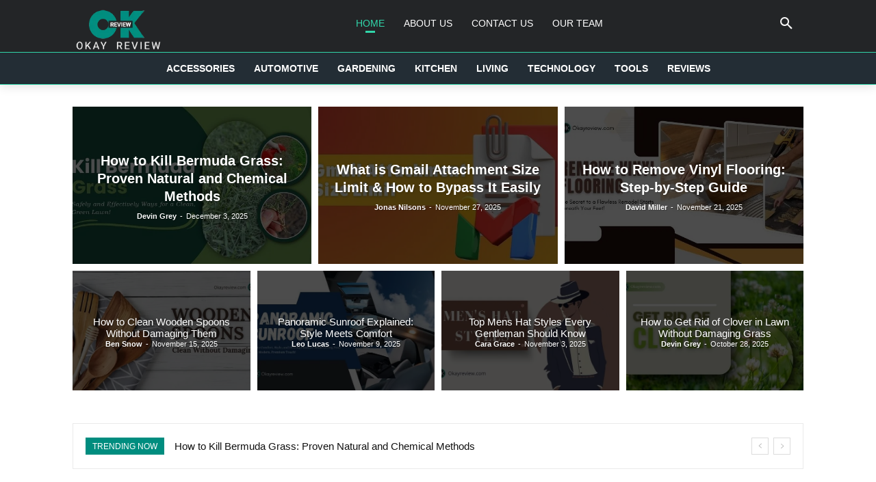

--- FILE ---
content_type: text/html; charset=UTF-8
request_url: https://www.okayreview.com/
body_size: 33997
content:
<!doctype html >
<!--[if IE 8]><html class="ie8" lang="en"> <![endif]-->
<!--[if IE 9]><html class="ie9" lang="en"> <![endif]-->
<!--[if gt IE 8]><!--><html lang="en-US" prefix="og: https://ogp.me/ns#"> <!--<![endif]--><head><title>Okay Review - Make Your Life Better</title><meta charset="UTF-8" /><meta name="viewport" content="width=device-width, initial-scale=1.0"><link rel="pingback" href="https://www.okayreview.com/xmlrpc.php" /><link rel="icon" type="image/png" href="https://www.okayreview.com/wp-content/uploads/2021/05/okayreview-favicon.png"><meta name="description" content="Okay Review helps you to choose the best and top-rated products for your use. You can get a discount code from Okayreview.com."/><meta name="robots" content="follow, index, max-snippet:-1, max-video-preview:-1, max-image-preview:large"/><link rel="canonical" href="https://www.okayreview.com/" /><meta property="og:locale" content="en_US" /><meta property="og:type" content="website" /><meta property="og:title" content="Okay Review - Make Your Life Better" /><meta property="og:description" content="Okay Review helps you to choose the best and top-rated products for your use. You can get a discount code from Okayreview.com." /><meta property="og:url" content="https://www.okayreview.com/" /><meta property="og:site_name" content="Okay Review" /><meta property="og:updated_time" content="2025-01-10T15:32:34+05:30" /><meta property="og:image" content="https://www.okayreview.com/wp-content/uploads/2021/05/okayreview-social.jpg" /><meta property="og:image:secure_url" content="https://www.okayreview.com/wp-content/uploads/2021/05/okayreview-social.jpg" /><meta property="og:image:width" content="1280" /><meta property="og:image:height" content="720" /><meta property="og:image:alt" content="okayreview" /><meta property="og:image:type" content="image/jpeg" /><meta property="article:published_time" content="2021-03-17T11:18:27+05:30" /><meta property="article:modified_time" content="2025-01-10T15:32:34+05:30" /><meta name="twitter:card" content="summary_large_image" /><meta name="twitter:title" content="Okay Review - Make Your Life Better" /><meta name="twitter:description" content="Okay Review helps you to choose the best and top-rated products for your use. You can get a discount code from Okayreview.com." /><meta name="twitter:image" content="https://www.okayreview.com/wp-content/uploads/2021/05/okayreview-social.jpg" /><meta name="twitter:label1" content="Written by" /><meta name="twitter:data1" content="admin" /><meta name="twitter:label2" content="Time to read" /><meta name="twitter:data2" content="12 minutes" /> <script type="application/ld+json" class="rank-math-schema">{"@context":"https://schema.org","@graph":[{"@type":["Person","Organization"],"@id":"https://www.okayreview.com/#person","name":"admin","logo":{"@type":"ImageObject","@id":"https://www.okayreview.com/#logo","url":"https://www.okayreview.com/wp-content/uploads/2021/04/Okay-review-dark.png","contentUrl":"https://www.okayreview.com/wp-content/uploads/2021/04/Okay-review-dark.png","caption":"Okay Review","inLanguage":"en-US","width":"272","height":"90"},"image":{"@type":"ImageObject","@id":"https://www.okayreview.com/#logo","url":"https://www.okayreview.com/wp-content/uploads/2021/04/Okay-review-dark.png","contentUrl":"https://www.okayreview.com/wp-content/uploads/2021/04/Okay-review-dark.png","caption":"Okay Review","inLanguage":"en-US","width":"272","height":"90"}},{"@type":"WebSite","@id":"https://www.okayreview.com/#website","url":"https://www.okayreview.com","name":"Okay Review","alternateName":"Okay Review","publisher":{"@id":"https://www.okayreview.com/#person"},"inLanguage":"en-US","potentialAction":{"@type":"SearchAction","target":"https://www.okayreview.com/?s={search_term_string}","query-input":"required name=search_term_string"}},{"@type":"ImageObject","@id":"https://www.okayreview.com/wp-content/uploads/2021/05/okayreview-social.jpg","url":"https://www.okayreview.com/wp-content/uploads/2021/05/okayreview-social.jpg","width":"1280","height":"720","caption":"okayreview","inLanguage":"en-US"},{"@type":"WebPage","@id":"https://www.okayreview.com/#webpage","url":"https://www.okayreview.com/","name":"Okay Review - Make Your Life Better","datePublished":"2021-03-17T11:18:27+05:30","dateModified":"2025-01-10T15:32:34+05:30","about":{"@id":"https://www.okayreview.com/#person"},"isPartOf":{"@id":"https://www.okayreview.com/#website"},"primaryImageOfPage":{"@id":"https://www.okayreview.com/wp-content/uploads/2021/05/okayreview-social.jpg"},"inLanguage":"en-US"},{"@type":"Person","@id":"https://www.okayreview.com/author/admin/","name":"admin","url":"https://www.okayreview.com/author/admin/","image":{"@type":"ImageObject","@id":"https://www.okayreview.com/wp-content/litespeed/avatar/6d97e9299945b7bc4833f6814d3bfbf6.jpg?ver=1769525359","url":"https://www.okayreview.com/wp-content/litespeed/avatar/6d97e9299945b7bc4833f6814d3bfbf6.jpg?ver=1769525359","caption":"admin","inLanguage":"en-US"},"sameAs":["http://www.okayreview.com"]},{"@type":"Article","headline":"Okay Review - Make Your Life Better","keywords":"Okay Review","datePublished":"2021-03-17T11:18:27+05:30","dateModified":"2025-01-10T15:32:34+05:30","author":{"@id":"https://www.okayreview.com/author/admin/","name":"admin"},"publisher":{"@id":"https://www.okayreview.com/#person"},"description":"Okay Review helps you to choose the best and top-rated products for your use. You can get a discount code from Okayreview.com.","name":"Okay Review - Make Your Life Better","@id":"https://www.okayreview.com/#richSnippet","isPartOf":{"@id":"https://www.okayreview.com/#webpage"},"image":{"@id":"https://www.okayreview.com/wp-content/uploads/2021/05/okayreview-social.jpg"},"inLanguage":"en-US","mainEntityOfPage":{"@id":"https://www.okayreview.com/#webpage"}}]}</script> <link rel='dns-prefetch' href='//www.okayreview.com' /><link rel="alternate" type="application/rss+xml" title="Okay Review &raquo; Feed" href="https://www.okayreview.com/feed/" /><link rel="alternate" type="application/rss+xml" title="Okay Review &raquo; Comments Feed" href="https://www.okayreview.com/comments/feed/" /><link rel="alternate" type="application/rss+xml" title="Okay Review &raquo; Home Comments Feed" href="https://www.okayreview.com/home-2/feed/" /><link rel="alternate" title="oEmbed (JSON)" type="application/json+oembed" href="https://www.okayreview.com/wp-json/oembed/1.0/embed?url=https%3A%2F%2Fwww.okayreview.com%2F" /><link rel="alternate" title="oEmbed (XML)" type="text/xml+oembed" href="https://www.okayreview.com/wp-json/oembed/1.0/embed?url=https%3A%2F%2Fwww.okayreview.com%2F&#038;format=xml" /><link data-optimized="2" rel="stylesheet" href="https://www.okayreview.com/wp-content/litespeed/css/e603636f2463c055e66bfb37b9c1ffc8.css?ver=017d3" /> <script type="text/javascript" src="https://www.okayreview.com/wp-includes/js/jquery/jquery.min.js?ver=3.7.1" id="jquery-core-js"></script> <link rel="https://api.w.org/" href="https://www.okayreview.com/wp-json/" /><link rel="alternate" title="JSON" type="application/json" href="https://www.okayreview.com/wp-json/wp/v2/pages/184" /><link rel="EditURI" type="application/rsd+xml" title="RSD" href="https://www.okayreview.com/xmlrpc.php?rsd" /><meta name="generator" content="WordPress 6.9" /><link rel='shortlink' href='https://www.okayreview.com/' /> <script async src="https://www.googletagmanager.com/gtag/js?id=UA-198131836-1"></script> <script>window.dataLayer = window.dataLayer || [];
  function gtag(){dataLayer.push(arguments);}
  gtag('js', new Date());

  gtag('config', 'UA-198131836-1');</script> </head><body class="home wp-singular page-template-default page page-id-184 wp-theme-Newspaper aawp-custom td-standard-pack home-2 global-block-template-1 tdb-template  tdc-header-template  tdc-footer-template td-full-layout" itemscope="itemscope" itemtype="https://schema.org/WebPage"><div class="td-scroll-up" data-style="style1"><i class="td-icon-menu-up"></i></div><div class="td-menu-background" style="visibility:hidden"></div><div id="td-mobile-nav" style="visibility:hidden"><div class="td-mobile-container"><div class="td-menu-socials-wrap"><div class="td-menu-socials"></div><div class="td-mobile-close">
<span><i class="td-icon-close-mobile"></i></span></div></div><div class="td-mobile-content"><div class="menu-mobile-menu-container"><ul id="menu-mobile-menu" class="td-mobile-main-menu"><li id="menu-item-4270" class="menu-item menu-item-type-post_type menu-item-object-page menu-item-home current-menu-item page_item page-item-184 current_page_item menu-item-first menu-item-4270"><a href="https://www.okayreview.com/">HOME</a></li><li id="menu-item-4276" class="menu-item menu-item-type-taxonomy menu-item-object-category menu-item-4276"><a href="https://www.okayreview.com/accessories/">ACCESSORIES</a></li><li id="menu-item-4273" class="menu-item menu-item-type-taxonomy menu-item-object-category menu-item-4273"><a href="https://www.okayreview.com/automotive/">AUTOMOTIVE</a></li><li id="menu-item-4274" class="menu-item menu-item-type-taxonomy menu-item-object-category menu-item-4274"><a href="https://www.okayreview.com/gardening/">GARDENING</a></li><li id="menu-item-4272" class="menu-item menu-item-type-taxonomy menu-item-object-category menu-item-4272"><a href="https://www.okayreview.com/kitchen/">KITCHEN</a></li><li id="menu-item-4271" class="menu-item menu-item-type-taxonomy menu-item-object-category menu-item-4271"><a href="https://www.okayreview.com/living/">LIVING</a></li><li id="menu-item-4275" class="menu-item menu-item-type-taxonomy menu-item-object-category menu-item-4275"><a href="https://www.okayreview.com/technology/">TECHNOLOGY</a></li><li id="menu-item-4277" class="menu-item menu-item-type-taxonomy menu-item-object-category menu-item-4277"><a href="https://www.okayreview.com/tools/">TOOLS</a></li><li id="menu-item-4278" class="menu-item menu-item-type-taxonomy menu-item-object-category menu-item-4278"><a href="https://www.okayreview.com/reviews/">REVIEWS</a></li><li id="menu-item-4280" class="menu-item menu-item-type-post_type menu-item-object-page menu-item-4280"><a href="https://www.okayreview.com/our-family/">OUR TEAM</a></li><li id="menu-item-4279" class="menu-item menu-item-type-post_type menu-item-object-page menu-item-4279"><a href="https://www.okayreview.com/contact/">CONTACT US</a></li></ul></div></div></div></div><div class="td-search-background" style="visibility:hidden"></div><div class="td-search-wrap-mob" style="visibility:hidden"><div class="td-drop-down-search"><form method="get" class="td-search-form" action="https://www.okayreview.com/"><div class="td-search-close">
<span><i class="td-icon-close-mobile"></i></span></div><div role="search" class="td-search-input">
<span>Search</span>
<input id="td-header-search-mob" type="text" value="" name="s" autocomplete="off" /></div></form><div id="td-aj-search-mob" class="td-ajax-search-flex"></div></div></div><div id="td-outer-wrap" class="td-theme-wrap"><div class="td-header-template-wrap" style="position: relative"><div class="td-header-mobile-wrap"><div id="tdi_1" class="tdc-zone"><div class="tdc_zone tdi_2  wpb_row td-pb-row tdc-element-style"  ><style scoped>.tdi_2{min-height:0}.td-header-mobile-wrap{position:relative;width:100%}@media (max-width:767px){.tdi_2:before{content:'';display:block;width:100vw;height:100%;position:absolute;left:50%;transform:translateX(-50%);box-shadow:0px 6px 8px 0px rgba(0,0,0,0.08);z-index:20;pointer-events:none}@media (max-width:767px){.tdi_2:before{width:100%}}}@media (max-width:767px){.tdi_2{position:relative}}</style><div class="tdi_1_rand_style td-element-style" ><style>@media (max-width:767px){.tdi_1_rand_style{background-color:#ffffff!important}}</style></div><div id="tdi_3" class="tdc-row"><div class="vc_row tdi_4  wpb_row td-pb-row tdc-element-style" ><style scoped>.tdi_4,.tdi_4 .tdc-columns{min-height:0}.tdi_4,.tdi_4 .tdc-columns{display:block}.tdi_4 .tdc-columns{width:100%}.tdi_4:before,.tdi_4:after{display:table}@media (max-width:767px){@media (min-width:768px){.tdi_4{margin-left:-0px;margin-right:-0px}.tdi_4 .tdc-row-video-background-error,.tdi_4>.vc_column,.tdi_4>.tdc-columns>.vc_column{padding-left:0px;padding-right:0px}}}@media (max-width:767px){.tdi_4{padding-top:10px!important;padding-bottom:10px!important;position:relative}}</style><div class="tdi_3_rand_style td-element-style" ><style>@media (max-width:767px){.tdi_3_rand_style{background-color:#232527!important}}</style></div><div class="vc_column tdi_6  wpb_column vc_column_container tdc-column td-pb-span4"><style scoped>.tdi_6{vertical-align:baseline}.tdi_6>.wpb_wrapper,.tdi_6>.wpb_wrapper>.tdc-elements{display:block}.tdi_6>.wpb_wrapper>.tdc-elements{width:100%}.tdi_6>.wpb_wrapper>.vc_row_inner{width:auto}.tdi_6>.wpb_wrapper{width:auto;height:auto}@media (max-width:767px){.tdi_6{vertical-align:middle}}@media (max-width:767px){.tdi_6{width:20%!important;display:inline-block!important}}</style><div class="wpb_wrapper" ><div class="td_block_wrap tdb_mobile_menu tdi_7 td-pb-border-top td_block_template_1 tdb-header-align"  data-td-block-uid="tdi_7" ><style>@media (max-width:767px){.tdi_7{margin-left:-8px!important;padding-top:2px!important}}</style><style>.tdb-header-align{vertical-align:middle}.tdb_mobile_menu{margin-bottom:0;clear:none}.tdb_mobile_menu a{display:inline-block!important;position:relative;text-align:center;color:var(--td_theme_color,#4db2ec)}.tdb_mobile_menu a>span{display:flex;align-items:center;justify-content:center}.tdb_mobile_menu svg{height:auto}.tdb_mobile_menu svg,.tdb_mobile_menu svg *{fill:var(--td_theme_color,#4db2ec)}#tdc-live-iframe .tdb_mobile_menu a{pointer-events:none}.td-menu-mob-open-menu{overflow:hidden}.td-menu-mob-open-menu #td-outer-wrap{position:static}.tdi_7 .tdb-mobile-menu-button i{font-size:28px;width:28px;height:28px;line-height:28px}.tdi_7 .tdb-mobile-menu-button svg{width:28px}.tdi_7 .tdb-mobile-menu-button .tdb-mobile-menu-icon-svg{width:28px;height:28px}.tdi_7 .tdb-mobile-menu-button{color:#ffffff}.tdi_7 .tdb-mobile-menu-button svg,.tdi_7 .tdb-mobile-menu-button svg *{fill:#ffffff}.tdi_7 .tdb-mobile-menu-button:hover{color:#31d6aa}.tdi_7 .tdb-mobile-menu-button:hover svg,.tdi_7 .tdb-mobile-menu-button:hover svg *{fill:#31d6aa}@media (max-width:767px){.tdi_7 .tdb-mobile-menu-button i{font-size:29px;width:29px;height:29px;line-height:29px}.tdi_7 .tdb-mobile-menu-button svg{width:29px}.tdi_7 .tdb-mobile-menu-button .tdb-mobile-menu-icon-svg{width:29px;height:29px}}</style><div class="tdb-block-inner td-fix-index"><span class="tdb-mobile-menu-button"><span class="tdb-mobile-menu-icon tdb-mobile-menu-icon-svg" ><svg version="1.1" xmlns="http://www.w3.org/2000/svg" viewBox="0 0 1024 1024"><path d="M307.528 231.187c0 47.227-38.267 85.494-85.494 85.494s-85.514-38.257-85.514-85.494c0-47.247 38.277-85.514 85.514-85.514 47.227 0 85.494 38.257 85.494 85.514zM597.494 231.187c0 47.227-38.246 85.494-85.484 85.494s-85.514-38.257-85.514-85.494c0-47.247 38.277-85.514 85.514-85.514s85.484 38.257 85.484 85.514zM887.47 231.187c0 47.227-38.257 85.494-85.494 85.494-47.217 0-85.514-38.257-85.514-85.494 0-47.247 38.287-85.514 85.514-85.514 47.237 0 85.494 38.257 85.494 85.514zM307.528 521.153c0 47.217-38.267 85.504-85.494 85.504s-85.514-38.277-85.514-85.504c0-47.247 38.277-85.514 85.514-85.514 47.227 0 85.494 38.267 85.494 85.514zM597.494 521.153c0 47.217-38.246 85.504-85.484 85.504s-85.514-38.277-85.514-85.504c0-47.247 38.277-85.514 85.514-85.514s85.484 38.267 85.484 85.514zM887.47 521.153c0 47.217-38.257 85.504-85.494 85.504-47.217 0-85.514-38.277-85.514-85.504 0-47.247 38.287-85.514 85.514-85.514 47.237 0 85.494 38.267 85.494 85.514zM307.538 811.119c0 47.223-38.281 85.504-85.504 85.504s-85.504-38.281-85.504-85.504c0-47.223 38.281-85.504 85.504-85.504s85.504 38.281 85.504 85.504zM597.494 811.119c0 47.217-38.277 85.494-85.494 85.494s-85.494-38.277-85.494-85.494c0-47.217 38.277-85.494 85.494-85.494s85.494 38.277 85.494 85.494zM887.47 811.119c0 47.223-38.281 85.504-85.504 85.504s-85.504-38.281-85.504-85.504c0-47.223 38.281-85.504 85.504-85.504s85.504 38.281 85.504 85.504z"></path></svg></span></span></div></div></div></div><div class="vc_column tdi_9  wpb_column vc_column_container tdc-column td-pb-span4"><style scoped>.tdi_9{vertical-align:baseline}.tdi_9>.wpb_wrapper,.tdi_9>.wpb_wrapper>.tdc-elements{display:block}.tdi_9>.wpb_wrapper>.tdc-elements{width:100%}.tdi_9>.wpb_wrapper>.vc_row_inner{width:auto}.tdi_9>.wpb_wrapper{width:auto;height:auto}@media (max-width:767px){.tdi_9{vertical-align:middle}}@media (max-width:767px){.tdi_9{width:60%!important;display:inline-block!important}}</style><div class="wpb_wrapper" ><div class="td_block_wrap tdb_header_logo tdi_10 td-pb-border-top td-medicine-pro-logo td_block_template_1 tdb-header-align"  data-td-block-uid="tdi_10" ><style>.tdi_10{margin-top:-3px!important}@media (min-width:1019px) and (max-width:1140px){.tdi_10{margin-left:-8px!important}}</style><style>.tdb_header_logo{margin-bottom:0;clear:none}.tdb_header_logo .tdb-logo-a,.tdb_header_logo h1{display:flex;pointer-events:auto;align-items:flex-start}.tdb_header_logo h1{margin:0;line-height:0}.tdb_header_logo .tdb-logo-img-wrap img{display:block}.tdb_header_logo .tdb-logo-svg-wrap+.tdb-logo-img-wrap{display:none}.tdb_header_logo .tdb-logo-svg-wrap svg{width:50px;display:block;transition:fill .3s ease}.tdb_header_logo .tdb-logo-text-wrap{display:flex}.tdb_header_logo .tdb-logo-text-title,.tdb_header_logo .tdb-logo-text-tagline{-webkit-transition:all 0.2s ease;transition:all 0.2s ease}.tdb_header_logo .tdb-logo-text-title{background-size:cover;background-position:center center;font-size:75px;font-family:serif;line-height:1.1;color:#222;white-space:nowrap}.tdb_header_logo .tdb-logo-text-tagline{margin-top:2px;font-size:12px;font-family:serif;letter-spacing:1.8px;line-height:1;color:#767676}.tdb_header_logo .tdb-logo-icon{position:relative;font-size:46px;color:#000}.tdb_header_logo .tdb-logo-icon-svg{line-height:0}.tdb_header_logo .tdb-logo-icon-svg svg{width:46px;height:auto}.tdb_header_logo .tdb-logo-icon-svg svg,.tdb_header_logo .tdb-logo-icon-svg svg *{fill:#000}.tdi_10 .tdb-logo-a,.tdi_10 h1{align-items:center;justify-content:center}.tdi_10 .tdb-logo-svg-wrap{display:none}.tdi_10 .tdb-logo-svg-wrap+.tdb-logo-img-wrap{display:block}.tdi_10 .tdb-logo-img{max-width:56px}.tdi_10 .tdb-logo-img-wrap{margin-top:0px;margin-bottom:0px;margin-right:8px;margin-left:0px}.tdi_10 .tdb-logo-img-wrap:first-child{margin-top:0;margin-left:0}.tdi_10 .tdb-logo-img-wrap:last-child{margin-bottom:0;margin-right:0}.tdi_10 .tdb-logo-text-tagline{margin-top:3px;margin-left:0;color:#000000;font-family:Lato!important;font-size:14px!important;font-weight:700!important;letter-spacing:1px!important;}.tdi_10 .tdb-logo-text-wrap{flex-direction:column;align-items:flex-start}.tdi_10 .tdb-logo-icon{margin-right:6px;top:0px;display:block}.tdi_10 .tdb-logo-icon:last-child{margin-right:0}.tdi_10 .tdb-logo-text-title{color:#000000;font-family:Lato!important;font-size:24px!important;line-height:1!important;font-weight:900!important;}.tdi_10 .tdb-logo-a:hover .tdb-logo-text-title{color:#000000;background:none;-webkit-text-fill-color:initial;background-position:center center}@media (max-width:767px){.tdb_header_logo .tdb-logo-text-title{font-size:36px}}@media (max-width:767px){.tdb_header_logo .tdb-logo-text-tagline{font-size:11px}}@media (min-width:1019px) and (max-width:1140px){.tdi_10 .tdb-logo-img{max-width:50px}}@media (min-width:768px) and (max-width:1018px){.tdi_10 .tdb-logo-img{max-width:36px}.tdi_10 .tdb-logo-img-wrap{margin-right:3px}.tdi_10 .tdb-logo-img-wrap:last-child{margin-right:0}.tdi_10 .tdb-logo-text-tagline{margin-top:0px;margin-left:0;font-size:12px!important;letter-spacing:0.5px!important;}.tdi_10 .tdb-logo-text-title{font-size:17px!important;}}@media (max-width:767px){.tdi_10 .tdb-logo-img{max-width:130px}.tdi_10 .tdb-logo-img-wrap{margin-right:5px}.tdi_10 .tdb-logo-img-wrap:last-child{margin-right:0}.tdi_10 .tdb-logo-text-tagline{margin-top:1px;margin-left:0;display:none;font-size:12px!important;}.tdi_10 .tdb-logo-text-title{display:none;font-size:17px!important;}}</style><div class="tdb-block-inner td-fix-index"><a class="tdb-logo-a" href="https://www.okayreview.com/"><h1><span class="tdb-logo-img-wrap"><img class="tdb-logo-img" src="https://www.okayreview.com/wp-content/webp-express/webp-images/uploads/2021/04/Okay-review-white.png.webp" alt="Logo"  title=""  width="272" height="90" /></span><span class="tdb-logo-text-wrap"><span class="tdb-logo-text-title">OkayReview</span><span class="tdb-logo-text-tagline">Make Your Life Better</span></span></h1></a></div></div></div></div><div class="vc_column tdi_12  wpb_column vc_column_container tdc-column td-pb-span4"><style scoped>.tdi_12{vertical-align:baseline}.tdi_12>.wpb_wrapper,.tdi_12>.wpb_wrapper>.tdc-elements{display:block}.tdi_12>.wpb_wrapper>.tdc-elements{width:100%}.tdi_12>.wpb_wrapper>.vc_row_inner{width:auto}.tdi_12>.wpb_wrapper{width:auto;height:auto}@media (max-width:767px){.tdi_12{vertical-align:middle}}@media (max-width:767px){.tdi_12{width:20%!important;justify-content:flex-end!important;text-align:right!important;display:inline-block!important}}</style><div class="wpb_wrapper" ><div class="td_block_wrap tdb_mobile_search tdi_13 td-pb-border-top td_block_template_1 tdb-header-align"  data-td-block-uid="tdi_13" ><style>@media (max-width:767px){.tdi_13{margin-right:-6px!important;padding-top:1px!important}}</style><style>.tdb_mobile_search{margin-bottom:0;clear:none}.tdb_mobile_search a{display:inline-block!important;position:relative;text-align:center;color:var(--td_theme_color,#4db2ec)}.tdb_mobile_search a>span{display:flex;align-items:center;justify-content:center}.tdb_mobile_search svg{height:auto}.tdb_mobile_search svg,.tdb_mobile_search svg *{fill:var(--td_theme_color,#4db2ec)}#tdc-live-iframe .tdb_mobile_search a{pointer-events:none}.td-search-opened{overflow:hidden}.td-search-opened #td-outer-wrap{position:static}.td-search-opened .td-search-wrap-mob{position:fixed;height:calc(100% + 1px)}.td-search-opened .td-drop-down-search{height:calc(100% + 1px);overflow-y:scroll;overflow-x:hidden}.tdi_13{display:inline-block}.tdi_13 .tdb-block-inner{text-align:right}.tdi_13 .tdb-header-search-button-mob i{font-size:22px;width:55px;height:55px;line-height:55px}.tdi_13 .tdb-header-search-button-mob svg{width:22px}.tdi_13 .tdb-header-search-button-mob .tdb-mobile-search-icon-svg{width:55px;height:55px;display:flex;justify-content:center}.tdi_13 .tdb-header-search-button-mob{color:#ffffff}.tdi_13 .tdb-header-search-button-mob svg,.tdi_13 .tdb-header-search-button-mob svg *{fill:#ffffff}.tdi_13 .tdb-header-search-button-mob:hover{color:#31d6aa}@media (min-width:1019px) and (max-width:1140px){.tdi_13 .tdb-header-search-button-mob i{width:41.8px;height:41.8px;line-height:41.8px}.tdi_13 .tdb-header-search-button-mob .tdb-mobile-search-icon-svg{width:41.8px;height:41.8px;display:flex;justify-content:center}}@media (max-width:767px){.tdi_13 .tdb-header-search-button-mob i{font-size:23px;width:23px;height:23px;line-height:23px}.tdi_13 .tdb-header-search-button-mob svg{width:23px}.tdi_13 .tdb-header-search-button-mob .tdb-mobile-search-icon-svg{width:23px;height:23px;display:flex;justify-content:center}}</style><div class="tdb-block-inner td-fix-index"><span class="tdb-header-search-button-mob dropdown-toggle" data-toggle="dropdown"><i class="tdb-mobile-search-icon td-icon-search"></i></span></div></div></div></div></div></div></div></div></div><div class="td-header-desktop-wrap"><div id="tdi_14" class="tdc-zone"><div class="tdc_zone tdi_15  wpb_row td-pb-row tdc-element-style"  ><style scoped>.tdi_15{min-height:0}.tdi_15>.td-element-style:after{content:''!important;width:100%!important;height:100%!important;position:absolute!important;top:0!important;left:0!important;z-index:0!important;display:block!important;background-color:#ffffff!important}.td-header-desktop-wrap{position:relative}.tdi_15{box-shadow:0 0 16px rgba(0,0,0,0.16)!important;z-index:999!important}@media (min-width:768px) and (max-width:1018px){.tdi_15{box-shadow:0 0 16px rgba(0,0,0,0.16)!important}}</style><div class="tdi_14_rand_style td-element-style" ></div><div id="tdi_16" class="tdc-row stretch_row"><div class="vc_row tdi_17  wpb_row td-pb-row tdc-element-style" ><style scoped>.tdi_17,.tdi_17 .tdc-columns{min-height:0}.tdi_17,.tdi_17 .tdc-columns{display:block}.tdi_17 .tdc-columns{width:100%}.tdi_17:before,.tdi_17:after{display:table}.tdi_17{padding-top:10px!important;position:relative}.tdi_17 .td_block_wrap{text-align:left}</style><div class="tdi_16_rand_style td-element-style" ><div class="td-element-style-before"><style>.tdi_16_rand_style>.td-element-style-before{content:''!important;width:100%!important;height:100%!important;position:absolute!important;top:0!important;left:0!important;display:block!important;z-index:0!important;border-color:#31d6aa!important;border-style:solid!important;border-width:0!important;background-size:cover!important;background-position:center top!important}</style></div><style>.tdi_16_rand_style{background-color:#232527!important}</style></div><div class="vc_column tdi_19  wpb_column vc_column_container tdc-column td-pb-span3"><style scoped>.tdi_19{vertical-align:baseline}.tdi_19>.wpb_wrapper,.tdi_19>.wpb_wrapper>.tdc-elements{display:block}.tdi_19>.wpb_wrapper>.tdc-elements{width:100%}.tdi_19>.wpb_wrapper>.vc_row_inner{width:auto}.tdi_19>.wpb_wrapper{width:auto;height:auto}</style><div class="wpb_wrapper" ><div class="td_block_wrap tdb_header_logo tdi_20 td-pb-border-top td_block_template_1 tdb-header-align"  data-td-block-uid="tdi_20" ><style>.tdi_20{width:130px!important}@media (min-width:768px) and (max-width:1018px){.tdi_20{width:180px!important}}</style><style>.tdi_20{display:inline-block}.tdi_20 .tdb-logo-a,.tdi_20 h1{flex-direction:column;align-items:center}.tdi_20 .tdb-logo-svg-wrap{display:block}.tdi_20 .tdb-logo-svg-wrap+.tdb-logo-img-wrap{display:none}.tdi_20 .tdb-logo-img{max-width:200px}.tdi_20 .tdb-logo-img-wrap{display:block}.tdi_20 .tdb-logo-text-tagline{margin-top:2px;margin-left:0;display:none}.tdi_20 .tdb-logo-text-title{display:none}.tdi_20 .tdb-logo-text-wrap{flex-direction:column;align-items:flex-start}.tdi_20 .tdb-logo-icon{top:0px;display:block}</style><div class="tdb-block-inner td-fix-index"><a class="tdb-logo-a" href="https://www.okayreview.com/"><span class="tdb-logo-img-wrap"><img class="tdb-logo-img" src="https://www.okayreview.com/wp-content/webp-express/webp-images/uploads/2021/04/Okay-review-white.png.webp" alt="Okay Review"  title=""  width="272" height="90" /></span><span class="tdb-logo-text-wrap"><span class="tdb-logo-text-title">Okay Review</span><span class="tdb-logo-text-tagline">Make Your Life Better</span></span></a></div></div></div></div><div class="vc_column tdi_22  wpb_column vc_column_container tdc-column td-pb-span6"><style scoped>.tdi_22{vertical-align:baseline}.tdi_22>.wpb_wrapper,.tdi_22>.wpb_wrapper>.tdc-elements{display:block}.tdi_22>.wpb_wrapper>.tdc-elements{width:100%}.tdi_22>.wpb_wrapper>.vc_row_inner{width:auto}.tdi_22>.wpb_wrapper{width:auto;height:auto}</style><div class="wpb_wrapper" ><div class="td_block_wrap tdb_header_menu tdi_23 tds_menu_active1 tds_menu_sub_active1 td-pb-border-top td_block_template_1 tdb-header-align"  data-td-block-uid="tdi_23"  style=" z-index: 999;"><style>.tdi_23{position:relative}@media (min-width:768px) and (max-width:1018px){.tdi_23{margin-top:10px!important}}</style><style>.tdb_header_menu{margin-bottom:0;z-index:999;clear:none}.tdb_header_menu .tdb-main-sub-icon-fake,.tdb_header_menu .tdb-sub-icon-fake{display:none}.rtl .tdb_header_menu .tdb-menu{display:flex}.tdb_header_menu .tdb-menu{display:inline-block;vertical-align:middle;margin:0}.tdb_header_menu .tdb-menu .tdb-mega-menu-inactive,.tdb_header_menu .tdb-menu .tdb-menu-item-inactive{pointer-events:none}.tdb_header_menu .tdb-menu .tdb-mega-menu-inactive>ul,.tdb_header_menu .tdb-menu .tdb-menu-item-inactive>ul{visibility:hidden;opacity:0}.tdb_header_menu .tdb-menu .sub-menu{font-size:14px;position:absolute;top:-999em;background-color:#fff;z-index:99}.tdb_header_menu .tdb-menu .sub-menu>li{list-style-type:none;margin:0;font-family:var(--td_default_google_font_1,'Open Sans','Open Sans Regular',sans-serif)}.tdb_header_menu .tdb-menu>li{float:left;list-style-type:none;margin:0}.tdb_header_menu .tdb-menu>li>a{position:relative;display:inline-block;padding:0 14px;font-weight:700;font-size:14px;line-height:48px;vertical-align:middle;text-transform:uppercase;-webkit-backface-visibility:hidden;color:#000;font-family:var(--td_default_google_font_1,'Open Sans','Open Sans Regular',sans-serif)}.tdb_header_menu .tdb-menu>li>a:after{content:'';position:absolute;bottom:0;left:0;right:0;margin:0 auto;width:0;height:3px;background-color:var(--td_theme_color,#4db2ec);-webkit-transform:translate3d(0,0,0);transform:translate3d(0,0,0);-webkit-transition:width 0.2s ease;transition:width 0.2s ease}.tdb_header_menu .tdb-menu>li>a>.tdb-menu-item-text{display:inline-block}.tdb_header_menu .tdb-menu>li>a .tdb-menu-item-text,.tdb_header_menu .tdb-menu>li>a span{vertical-align:middle;float:left}.tdb_header_menu .tdb-menu>li>a .tdb-sub-menu-icon{margin:0 0 0 7px}.tdb_header_menu .tdb-menu>li>a .tdb-sub-menu-icon-svg{float:none;line-height:0}.tdb_header_menu .tdb-menu>li>a .tdb-sub-menu-icon-svg svg{width:14px;height:auto}.tdb_header_menu .tdb-menu>li>a .tdb-sub-menu-icon-svg svg,.tdb_header_menu .tdb-menu>li>a .tdb-sub-menu-icon-svg svg *{fill:#000}.tdb_header_menu .tdb-menu>li.current-menu-item>a:after,.tdb_header_menu .tdb-menu>li.current-menu-ancestor>a:after,.tdb_header_menu .tdb-menu>li.current-category-ancestor>a:after,.tdb_header_menu .tdb-menu>li.current-page-ancestor>a:after,.tdb_header_menu .tdb-menu>li:hover>a:after,.tdb_header_menu .tdb-menu>li.tdb-hover>a:after{width:100%}.tdb_header_menu .tdb-menu>li:hover>ul,.tdb_header_menu .tdb-menu>li.tdb-hover>ul{top:auto;display:block!important}.tdb_header_menu .tdb-menu>li.td-normal-menu>ul.sub-menu{top:auto;left:0;z-index:99}.tdb_header_menu .tdb-menu>li .tdb-menu-sep{position:relative;vertical-align:middle;font-size:14px}.tdb_header_menu .tdb-menu>li .tdb-menu-sep-svg{line-height:0}.tdb_header_menu .tdb-menu>li .tdb-menu-sep-svg svg{width:14px;height:auto}.tdb_header_menu .tdb-menu>li:last-child .tdb-menu-sep{display:none}.tdb_header_menu .tdb-menu-item-text{word-wrap:break-word}.tdb_header_menu .tdb-menu-item-text,.tdb_header_menu .tdb-sub-menu-icon,.tdb_header_menu .tdb-menu-more-subicon{vertical-align:middle}.tdb_header_menu .tdb-sub-menu-icon,.tdb_header_menu .tdb-menu-more-subicon{position:relative;top:0;padding-left:0}.tdb_header_menu .tdb-normal-menu{position:relative}.tdb_header_menu .tdb-normal-menu ul{left:0;padding:15px 0;text-align:left}.tdb_header_menu .tdb-normal-menu ul ul{margin-top:-15px}.tdb_header_menu .tdb-normal-menu ul .tdb-menu-item{position:relative;list-style-type:none}.tdb_header_menu .tdb-normal-menu ul .tdb-menu-item>a{position:relative;display:block;padding:7px 30px;font-size:12px;line-height:20px;color:#111}.tdb_header_menu .tdb-normal-menu ul .tdb-menu-item>a .tdb-sub-menu-icon,.tdb_header_menu .td-pulldown-filter-list .tdb-menu-item>a .tdb-sub-menu-icon{position:absolute;top:50%;-webkit-transform:translateY(-50%);transform:translateY(-50%);right:0;padding-right:inherit;font-size:7px;line-height:20px}.tdb_header_menu .tdb-normal-menu ul .tdb-menu-item>a .tdb-sub-menu-icon-svg,.tdb_header_menu .td-pulldown-filter-list .tdb-menu-item>a .tdb-sub-menu-icon-svg{line-height:0}.tdb_header_menu .tdb-normal-menu ul .tdb-menu-item>a .tdb-sub-menu-icon-svg svg,.tdb_header_menu .td-pulldown-filter-list .tdb-menu-item>a .tdb-sub-menu-icon-svg svg{width:7px;height:auto}.tdb_header_menu .tdb-normal-menu ul .tdb-menu-item>a .tdb-sub-menu-icon-svg svg,.tdb_header_menu .tdb-normal-menu ul .tdb-menu-item>a .tdb-sub-menu-icon-svg svg *,.tdb_header_menu .td-pulldown-filter-list .tdb-menu-item>a .tdb-sub-menu-icon svg,.tdb_header_menu .td-pulldown-filter-list .tdb-menu-item>a .tdb-sub-menu-icon svg *{fill:#000}.tdb_header_menu .tdb-normal-menu ul .tdb-menu-item:hover>ul,.tdb_header_menu .tdb-normal-menu ul .tdb-menu-item.tdb-hover>ul{top:0;display:block!important}.tdb_header_menu .tdb-normal-menu ul .tdb-menu-item.current-menu-item>a,.tdb_header_menu .tdb-normal-menu ul .tdb-menu-item.current-menu-ancestor>a,.tdb_header_menu .tdb-normal-menu ul .tdb-menu-item.current-category-ancestor>a,.tdb_header_menu .tdb-normal-menu ul .tdb-menu-item.current-page-ancestor>a,.tdb_header_menu .tdb-normal-menu ul .tdb-menu-item.tdb-hover>a,.tdb_header_menu .tdb-normal-menu ul .tdb-menu-item:hover>a{color:var(--td_theme_color,#4db2ec)}.tdb_header_menu .tdb-normal-menu>ul{left:-15px}.tdb_header_menu.tdb-menu-sub-inline .tdb-normal-menu ul,.tdb_header_menu.tdb-menu-sub-inline .td-pulldown-filter-list{width:100%!important}.tdb_header_menu.tdb-menu-sub-inline .tdb-normal-menu ul li,.tdb_header_menu.tdb-menu-sub-inline .td-pulldown-filter-list li{display:inline-block;width:auto!important}.tdb_header_menu.tdb-menu-sub-inline .tdb-normal-menu,.tdb_header_menu.tdb-menu-sub-inline .tdb-normal-menu .tdb-menu-item{position:static}.tdb_header_menu.tdb-menu-sub-inline .tdb-normal-menu ul ul{margin-top:0!important}.tdb_header_menu.tdb-menu-sub-inline .tdb-normal-menu>ul{left:0!important}.tdb_header_menu.tdb-menu-sub-inline .tdb-normal-menu .tdb-menu-item>a .tdb-sub-menu-icon{float:none;line-height:1}.tdb_header_menu.tdb-menu-sub-inline .tdb-normal-menu .tdb-menu-item:hover>ul,.tdb_header_menu.tdb-menu-sub-inline .tdb-normal-menu .tdb-menu-item.tdb-hover>ul{top:100%}.tdb_header_menu.tdb-menu-sub-inline .tdb-menu-items-dropdown{position:static}.tdb_header_menu.tdb-menu-sub-inline .td-pulldown-filter-list{left:0!important}.tdb-menu .tdb-mega-menu .sub-menu{-webkit-transition:opacity 0.3s ease;transition:opacity 0.3s ease;width:1114px!important}.tdb-menu .tdb-mega-menu .sub-menu,.tdb-menu .tdb-mega-menu .sub-menu>li{position:absolute;left:50%;-webkit-transform:translateX(-50%);transform:translateX(-50%)}.tdb-menu .tdb-mega-menu .sub-menu>li{top:0;width:100%;max-width:1114px!important;height:auto;background-color:#fff;border:1px solid #eaeaea;overflow:hidden}.tdc-dragged .tdb-block-menu ul{visibility:hidden!important;opacity:0!important;-webkit-transition:all 0.3s ease;transition:all 0.3s ease}.tdb-mm-align-screen .tdb-menu .tdb-mega-menu .sub-menu{-webkit-transform:translateX(0);transform:translateX(0)}.tdb-mm-align-parent .tdb-menu .tdb-mega-menu{position:relative}.tdb-menu .tdb-mega-menu .tdc-row:not([class*='stretch_row_']),.tdb-menu .tdb-mega-menu .tdc-row-composer:not([class*='stretch_row_']){width:auto!important;max-width:1240px}.tdb-menu .tdb-mega-menu-page>.sub-menu>li .tdb-page-tpl-edit-btns{position:absolute;top:0;left:0;display:none;flex-wrap:wrap;gap:0 4px}.tdb-menu .tdb-mega-menu-page>.sub-menu>li:hover .tdb-page-tpl-edit-btns{display:flex}.tdb-menu .tdb-mega-menu-page>.sub-menu>li .tdb-page-tpl-edit-btn{background-color:#000;padding:1px 8px 2px;font-size:11px;color:#fff;z-index:100}.tdi_23{max-width:100%}.tdi_23 .td_block_inner{text-align:right}.tdi_23 .tdb-menu>li .tdb-menu-sep,.tdi_23 .tdb-menu-items-dropdown .tdb-menu-sep{top:-1px}.tdi_23 .tdb-menu>li>a .tdb-sub-menu-icon,.tdi_23 .td-subcat-more .tdb-menu-more-subicon{top:-1px}.tdi_23 .td-subcat-more .tdb-menu-more-icon{top:0px}.tdi_23 .tdb-menu>li>a,.tdi_23 .td-subcat-more{color:#ffffff}.tdi_23 .tdb-menu>li>a .tdb-sub-menu-icon-svg svg,.tdi_23 .tdb-menu>li>a .tdb-sub-menu-icon-svg svg *,.tdi_23 .td-subcat-more .tdb-menu-more-subicon-svg svg,.tdi_23 .td-subcat-more .tdb-menu-more-subicon-svg svg *,.tdi_23 .td-subcat-more .tdb-menu-more-icon-svg,.tdi_23 .td-subcat-more .tdb-menu-more-icon-svg *{fill:#ffffff}.tdi_23 .tdb-menu>li>a,.tdi_23 .td-subcat-more,.tdi_23 .td-subcat-more>.tdb-menu-item-text{font-weight:100!important}.tdi_23 .tdb-normal-menu ul .tdb-menu-item>a .tdb-sub-menu-icon,.tdi_23 .td-pulldown-filter-list .tdb-menu-item>a .tdb-sub-menu-icon{right:0;margin-top:1px}.tdi_23 .tdb-menu .tdb-normal-menu ul,.tdi_23 .td-pulldown-filter-list,.tdi_23 .td-pulldown-filter-list .sub-menu{box-shadow:1px 1px 4px 0px rgba(0,0,0,0.15)}.tdi_23 .tdb-menu .tdb-mega-menu .sub-menu>li{box-shadow:0px 2px 6px 0px rgba(0,0,0,0.1)}.tdi_23 .tdb-menu>li>a{transition:all 0.5s ease}.tdi_23 .tdb-menu:hover>li>a{opacity:1}.tdi_23 .tdb-menu>li:hover>a{opacity:1}@media (max-width:1140px){.tdb-menu .tdb-mega-menu .sub-menu>li{width:100%!important}}@media (min-width:1019px) and (max-width:1140px){.tdi_23 .tdb-menu>li>a,.tdi_23 .td-subcat-more{padding:0 5px}}@media (min-width:768px) and (max-width:1018px){.tdi_23 .tdb-menu>li>a,.tdi_23 .td-subcat-more{padding:0 10px}.tdi_23 .tdb-menu>li>a,.tdi_23 .td-subcat-more,.tdi_23 .td-subcat-more>.tdb-menu-item-text{letter-spacing:0px!important}}</style><div class="tdi_23_rand_style td-element-style"><div class="td-element-style-before"><style>.tdi_23_rand_style > .td-element-style-before {
content:'' !important;
width:100% !important;
height:100% !important;
position:absolute !important;
top:0 !important;
left:0 !important;
display:block !important;
z-index:0 !important;
background-position:center center !important;
background-size:cover !important;
}</style></div></div><style>.tdi_23 .tdb-menu>li.current-menu-item>a,.tdi_23 .tdb-menu>li.current-menu-ancestor>a,.tdi_23 .tdb-menu>li.current-category-ancestor>a,.tdi_23 .tdb-menu>li.current-page-ancestor>a,.tdi_23 .tdb-menu>li:hover>a,.tdi_23 .tdb-menu>li.tdb-hover>a,.tdi_23 .tdb-menu-items-dropdown:hover .td-subcat-more{color:#31d6aa}.tdi_23 .tdb-menu>li.current-menu-item>a .tdb-sub-menu-icon-svg svg,.tdi_23 .tdb-menu>li.current-menu-item>a .tdb-sub-menu-icon-svg svg *,.tdi_23 .tdb-menu>li.current-menu-ancestor>a .tdb-sub-menu-icon-svg svg,.tdi_23 .tdb-menu>li.current-menu-ancestor>a .tdb-sub-menu-icon-svg svg *,.tdi_23 .tdb-menu>li.current-category-ancestor>a .tdb-sub-menu-icon-svg svg,.tdi_23 .tdb-menu>li.current-category-ancestor>a .tdb-sub-menu-icon-svg svg *,.tdi_23 .tdb-menu>li.current-page-ancestor>a .tdb-sub-menu-icon-svg svg *,.tdi_23 .tdb-menu>li:hover>a .tdb-sub-menu-icon-svg svg,.tdi_23 .tdb-menu>li:hover>a .tdb-sub-menu-icon-svg svg *,.tdi_23 .tdb-menu>li.tdb-hover>a .tdb-sub-menu-icon-svg svg,.tdi_23 .tdb-menu>li.tdb-hover>a .tdb-sub-menu-icon-svg svg *,.tdi_23 .tdb-menu-items-dropdown:hover .td-subcat-more .tdb-menu-more-icon-svg svg,.tdi_23 .tdb-menu-items-dropdown:hover .td-subcat-more .tdb-menu-more-icon-svg svg *{fill:#31d6aa}.tdi_23 .tdb-menu>li>a:after,.tdi_23 .tdb-menu-items-dropdown .td-subcat-more:after{background-color:#31d6aa;height:3px;bottom:10px}.tdi_23 .tdb-menu>li.current-menu-item>a:after,.tdi_23 .tdb-menu>li.current-menu-ancestor>a:after,.tdi_23 .tdb-menu>li.current-category-ancestor>a:after,.tdi_23 .tdb-menu>li.current-page-ancestor>a:after,.tdi_23 .tdb-menu>li:hover>a:after,.tdi_23 .tdb-menu>li.tdb-hover>a:after,.tdi_23 .tdb-menu-items-dropdown:hover .td-subcat-more:after{width:20%}</style><div id=tdi_23 class="td_block_inner td-fix-index"><div class="tdb-main-sub-icon-fake"><i class="tdb-sub-menu-icon td-icon-down tdb-main-sub-menu-icon"></i></div><div class="tdb-sub-icon-fake"><i class="tdb-sub-menu-icon td-icon-right-arrow"></i></div><ul id="menu-header-menu-1" class="tdb-block-menu tdb-menu tdb-menu-items-visible"><li class="menu-item menu-item-type-post_type menu-item-object-page menu-item-home current-menu-item page_item page-item-184 current_page_item tdb-cur-menu-item menu-item-first tdb-menu-item-button tdb-menu-item tdb-normal-menu menu-item-4198"><a href="https://www.okayreview.com/"><div class="tdb-menu-item-text">Home</div></a></li><li class="menu-item menu-item-type-post_type menu-item-object-page tdb-menu-item-button tdb-menu-item tdb-normal-menu menu-item-4199"><a href="https://www.okayreview.com/about/"><div class="tdb-menu-item-text">About Us</div></a></li><li class="menu-item menu-item-type-post_type menu-item-object-page tdb-menu-item-button tdb-menu-item tdb-normal-menu menu-item-4200"><a href="https://www.okayreview.com/contact/"><div class="tdb-menu-item-text">Contact Us</div></a></li><li class="menu-item menu-item-type-post_type menu-item-object-page tdb-menu-item-button tdb-menu-item tdb-normal-menu menu-item-4201"><a href="https://www.okayreview.com/our-family/"><div class="tdb-menu-item-text">Our Team</div></a></li></ul></div></div></div></div><div class="vc_column tdi_27  wpb_column vc_column_container tdc-column td-pb-span3"><style scoped>.tdi_27{vertical-align:baseline}.tdi_27>.wpb_wrapper,.tdi_27>.wpb_wrapper>.tdc-elements{display:block}.tdi_27>.wpb_wrapper>.tdc-elements{width:100%}.tdi_27>.wpb_wrapper>.vc_row_inner{width:auto}.tdi_27>.wpb_wrapper{width:auto;height:auto}</style><div class="wpb_wrapper" ><div class="td_block_wrap tdb_header_search tdi_28 tdb-header-search-trigger-enabled td-pb-border-top td_block_template_1 tdb-header-align"  data-td-block-uid="tdi_28" ><style>.tdi_28{border-color:rgba(0,0,0,0.12)!important;border-style:solid!important;border-width:0!important}</style><style>.tdb_module_header{width:100%;padding-bottom:0}.tdb_module_header .td-module-container{display:flex;flex-direction:column;position:relative}.tdb_module_header .td-module-container:before{content:'';position:absolute;bottom:0;left:0;width:100%;height:1px}.tdb_module_header .td-image-wrap{display:block;position:relative;padding-bottom:70%}.tdb_module_header .td-image-container{position:relative;width:100%;flex:0 0 auto}.tdb_module_header .td-module-thumb{margin-bottom:0}.tdb_module_header .td-module-meta-info{width:100%;margin-bottom:0;padding:7px 0 0 0;z-index:1;border:0 solid #eaeaea;min-height:0}.tdb_module_header .entry-title{margin:0;font-size:13px;font-weight:500;line-height:18px}.tdb_module_header .td-post-author-name,.tdb_module_header .td-post-date,.tdb_module_header .td-module-comments{vertical-align:text-top}.tdb_module_header .td-post-author-name,.tdb_module_header .td-post-date{top:3px}.tdb_module_header .td-thumb-css{width:100%;height:100%;position:absolute;background-size:cover;background-position:center center}.tdb_module_header .td-category-pos-image .td-post-category:not(.td-post-extra-category),.tdb_module_header .td-post-vid-time{position:absolute;z-index:2;bottom:0}.tdb_module_header .td-category-pos-image .td-post-category:not(.td-post-extra-category){left:0}.tdb_module_header .td-post-vid-time{right:0;background-color:#000;padding:3px 6px 4px;font-family:var(--td_default_google_font_1,'Open Sans','Open Sans Regular',sans-serif);font-size:10px;font-weight:600;line-height:1;color:#fff}.tdb_module_header .td-excerpt{margin:20px 0 0;line-height:21px}.tdb_module_header .td-read-more{margin:20px 0 0}.tdb_module_search .tdb-author-photo{display:inline-block}.tdb_module_search .tdb-author-photo,.tdb_module_search .tdb-author-photo img{vertical-align:middle}.tdb_module_search .td-post-author-name{white-space:normal}.tdb_header_search{margin-bottom:0;clear:none}.tdb_header_search .tdb-block-inner{position:relative;display:inline-block;width:100%}.tdb_header_search .tdb-search-form{position:relative;padding:20px;border-width:3px 0 0;border-style:solid;border-color:var(--td_theme_color,#4db2ec);pointer-events:auto}.tdb_header_search .tdb-search-form:before{content:'';position:absolute;top:0;left:0;width:100%;height:100%;background-color:#fff}.tdb_header_search .tdb-search-form-inner{position:relative;display:flex;background-color:#fff}.tdb_header_search .tdb-search-form-inner:after{content:'';position:absolute;top:0;left:0;width:100%;height:100%;border:1px solid #e1e1e1;pointer-events:none}.tdb_header_search .tdb-head-search-placeholder{position:absolute;top:50%;transform:translateY(-50%);padding:3px 9px;font-size:12px;line-height:21px;color:#999;-webkit-transition:all 0.3s ease;transition:all 0.3s ease;pointer-events:none}.tdb_header_search .tdb-head-search-form-input:focus+.tdb-head-search-placeholder,.tdb-head-search-form-input:not(:placeholder-shown)~.tdb-head-search-placeholder{opacity:0}.tdb_header_search .tdb-head-search-form-btn,.tdb_header_search .tdb-head-search-form-input{height:auto;min-height:32px}.tdb_header_search .tdb-head-search-form-input{color:#444;flex:1;background-color:transparent;border:0}.tdb_header_search .tdb-head-search-form-input.tdb-head-search-nofocus{color:transparent;text-shadow:0 0 0 #444}.tdb_header_search .tdb-head-search-form-btn{margin-bottom:0;padding:0 15px;background-color:#222222;font-family:var(--td_default_google_font_2,'Roboto',sans-serif);font-size:13px;font-weight:500;color:#fff;-webkit-transition:all 0.3s ease;transition:all 0.3s ease;z-index:1}.tdb_header_search .tdb-head-search-form-btn:hover{background-color:var(--td_theme_color,#4db2ec)}.tdb_header_search .tdb-head-search-form-btn i,.tdb_header_search .tdb-head-search-form-btn span{display:inline-block;vertical-align:middle}.tdb_header_search .tdb-head-search-form-btn i{font-size:12px}.tdb_header_search .tdb-head-search-form-btn .tdb-head-search-form-btn-icon{position:relative}.tdb_header_search .tdb-head-search-form-btn .tdb-head-search-form-btn-icon-svg{line-height:0}.tdb_header_search .tdb-head-search-form-btn svg{width:12px;height:auto}.tdb_header_search .tdb-head-search-form-btn svg,.tdb_header_search .tdb-head-search-form-btn svg *{fill:#fff;-webkit-transition:all 0.3s ease;transition:all 0.3s ease}.tdb_header_search .tdb-aj-search-results{padding:20px;background-color:rgba(144,144,144,0.02);border-width:1px 0;border-style:solid;border-color:#ededed;background-color:#fff}.tdb_header_search .tdb-aj-search-results .td_module_wrap:last-child{margin-bottom:0;padding-bottom:0}.tdb_header_search .tdb-aj-search-results .td_module_wrap:last-child .td-module-container:before{display:none}.tdb_header_search .tdb-aj-search-inner{display:flex;flex-wrap:wrap;*zoom:1}.tdb_header_search .tdb-aj-search-inner:before,.tdb_header_search .tdb-aj-search-inner:after{display:table;content:'';line-height:0}.tdb_header_search .tdb-aj-search-inner:after{clear:both}.tdb_header_search .result-msg{padding:4px 0 6px 0;font-family:var(--td_default_google_font_2,'Roboto',sans-serif);font-size:12px;font-style:italic;background-color:#fff}.tdb_header_search .result-msg a{color:#222}.tdb_header_search .result-msg a:hover{color:var(--td_theme_color,#4db2ec)}.tdb_header_search .td-module-meta-info,.tdb_header_search .td-next-prev-wrap{text-align:left}.tdb_header_search .td_module_wrap:hover .entry-title a{color:var(--td_theme_color,#4db2ec)}.tdb_header_search .tdb-aj-cur-element .entry-title a{color:var(--td_theme_color,#4db2ec)}.tdc-dragged .tdb-head-search-btn:after,.tdc-dragged .tdb-drop-down-search{visibility:hidden!important;opacity:0!important;-webkit-transition:all 0.3s ease;transition:all 0.3s ease}.tdb-header-search-trigger-enabled{z-index:1000}.tdb-header-search-trigger-enabled .tdb-head-search-btn{display:flex;align-items:center;position:relative;text-align:center;color:var(--td_theme_color,#4db2ec)}.tdb-header-search-trigger-enabled .tdb-head-search-btn:after{visibility:hidden;opacity:0;content:'';display:block;position:absolute;bottom:0;left:0;right:0;margin:0 auto;width:0;height:0;border-style:solid;border-width:0 6.5px 7px 6.5px;-webkit-transform:translate3d(0,20px,0);transform:translate3d(0,20px,0);-webkit-transition:all 0.4s ease;transition:all 0.4s ease;border-color:transparent transparent var(--td_theme_color,#4db2ec) transparent}.tdb-header-search-trigger-enabled .tdb-drop-down-search-open+.tdb-head-search-btn:after{visibility:visible;opacity:1;-webkit-transform:translate3d(0,0,0);transform:translate3d(0,0,0)}.tdb-header-search-trigger-enabled .tdb-search-icon,.tdb-header-search-trigger-enabled .tdb-search-txt,.tdb-header-search-trigger-enabled .tdb-search-icon-svg svg *{-webkit-transition:all 0.3s ease-in-out;transition:all 0.3s ease-in-out}.tdb-header-search-trigger-enabled .tdb-search-icon-svg{display:flex;align-items:center;justify-content:center}.tdb-header-search-trigger-enabled .tdb-search-icon-svg svg{height:auto}.tdb-header-search-trigger-enabled .tdb-search-icon-svg svg,.tdb-header-search-trigger-enabled .tdb-search-icon-svg svg *{fill:var(--td_theme_color,#4db2ec)}.tdb-header-search-trigger-enabled .tdb-search-txt{position:relative;line-height:1}.tdb-header-search-trigger-enabled .tdb-drop-down-search{visibility:hidden;opacity:0;position:absolute;top:100%;left:0;-webkit-transform:translate3d(0,20px,0);transform:translate3d(0,20px,0);-webkit-transition:all 0.4s ease;transition:all 0.4s ease;pointer-events:none;z-index:10}.tdb-header-search-trigger-enabled .tdb-drop-down-search-open{visibility:visible;opacity:1;-webkit-transform:translate3d(0,0,0);transform:translate3d(0,0,0)}.tdb-header-search-trigger-enabled .tdb-drop-down-search-inner{position:relative;max-width:300px;pointer-events:all}.rtl .tdb-header-search-trigger-enabled .tdb-drop-down-search-inner{margin-left:0}.tdb_header_search .tdb-aj-srs-title{margin-bottom:10px;font-family:var(--td_default_google_font_2,'Roboto',sans-serif);font-weight:500;font-size:13px;line-height:1.3;color:#888}.tdb_header_search .tdb-aj-sr-taxonomies{display:flex;flex-direction:column}.tdb_header_search .tdb-aj-sr-taxonomy{font-family:var(--td_default_google_font_2,'Roboto',sans-serif);font-size:13px;font-weight:500;line-height:18px;color:#111}.tdb_header_search .tdb-aj-sr-taxonomy:not(:last-child){margin-bottom:5px}.tdb_header_search .tdb-aj-sr-taxonomy:hover{color:var(--td_theme_color,#4db2ec)}.tdi_28 .tdb-head-search-btn i{font-size:20px;width:50px;height:50px;line-height:50px;color:#f6f6f6}.tdi_28 .tdb-head-search-btn{justify-content:flex-end}.tdi_28{float:right;clear:none}.tdi_28 .tdb-search-txt{top:0px;margin-right:10px;font-size:16px!important;line-height:80px!important;font-weight:700!important}.tdi_28 .tdb-drop-down-search .tdb-drop-down-search-inner{max-width:1070px}.tdi_28 .tdb-search-form{padding:25px;border-width:0px}.tdi_28 .tdb-drop-down-search{left:auto;right:0}body .tdi_28 .tdb-drop-down-search-inner,.tdi_28 .tdb-search-form,.tdi_28 .tdb-aj-search{margin-left:auto;margin-right:0}.tdi_28 .tdb-head-search-form-input,.tdi_28 .tdb-head-search-placeholder{padding:5px 8px}.tdi_28 .tdb-search-form-inner:after{border-width:1px 0 1px 1px;border-color:rgba(211,219,226,0.7)}.tdi_28 .tdb-head-search-form-btn-icon{top:0px}.tdi_28 .tdb-head-search-form-btn{padding:4px 18px 5px;background-color:#31d6aa;font-weight:700!important;text-transform:uppercase!important}.tdi_28 .tdb-aj-search-results{padding:0 25px 15px;border-width:0px}.tdi_28 .result-msg{padding:10px 25px 20px;text-align:center;font-size:12px!important;font-style:normal!important;font-weight:400!important;text-transform:uppercase!important;letter-spacing:0.5px!important}.tdi_28 .tdb-head-search-btn svg,.tdi_28 .tdb-head-search-btn svg *{fill:#f6f6f6}.tdi_28 .tdb-head-search-btn:hover i{color:#31d6aa}.tdi_28 .tdb-head-search-btn:hover svg,.tdi_28 .tdb-head-search-btn:hover svg *{fill:#31d6aa}.tdi_28 .tdb-head-search-btn:hover .tdb-search-txt{color:#31d6aa}.tdi_28 .tdb-head-search-btn:after{border-bottom-color:#ffffff}.tdi_28 .tdb-drop-down-search-inner{box-shadow:0px 4px 20px 0px rgba(22,35,58,0.1)}.tdi_28 .tdb-head-search-form-input{color:#000000;font-size:14px!important;font-weight:700!important}.tdi_28 .tdb-head-search-form-input.tdb-head-search-nofocus{text-shadow:0 0 0 #000000}.tdi_28 .tdb-head-search-placeholder{color:#555555;font-size:14px!important;font-weight:700!important}.tdi_28 .tdb-head-search-form-input:focus+.tdb-head-search-placeholder,.tdb-head-search-form-input:not(:placeholder-shown)~.tdb-head-search-placeholder{opacity:0.4}.tdi_28 .tdb-head-search-form-btn:hover{background-color:#45e0bc}.tdi_28 .result-msg,.tdi_28 .result-msg a{color:#31d6aa}.tdi_28 .result-msg a:hover{color:#45e0bc}.tdi_28 .td_module_wrap{width:33.33333333%;float:left;padding-left:6px;padding-right:6px;padding-bottom:0px;margin-bottom:0px}.tdi_28 .td_module_wrap:nth-last-child(-n+3){margin-bottom:0;padding-bottom:0}.tdi_28 .td_module_wrap:nth-last-child(-n+3) .td-module-container:before{display:none}.tdi_28 .tdb-aj-search-inner{margin-left:-6px;margin-right:-6px}.tdi_28 .td-module-container:before{bottom:-0px;border-color:#eaeaea}.tdi_28 .td-module-container{border-color:#eaeaea;flex-direction:column}.tdi_28 .entry-thumb{background-position:center 30%}.tdi_28 .td-image-wrap{padding-bottom:60%}.tdi_28 .td-image-container{flex:0 0 100%;width:100%;display:block;order:0}.ie10 .tdi_28 .td-image-container,.ie11 .tdi_28 .td-image-container{flex:0 0 auto}.ie10 .tdi_28 .td-module-meta-info,.ie11 .tdi_28 .td-module-meta-info{flex:auto}.tdi_28 .td-post-vid-time{display:block}.tdi_28 .td-module-meta-info{padding:20px 5px 0 0;border-color:#eaeaea}.tdi_28 .entry-title{margin:15px 0;font-size:19px!important;line-height:1.3!important;font-weight:900!important}.tdi_28 .td-excerpt{margin:15px 0 0 0;column-count:1;column-gap:48px;color:#555555;font-size:15px!important;line-height:1.6!important;font-weight:400!important}.tdi_28 .td-post-category{margin:0px;padding:6px 10px;background-color:#31d6aa;color:#ffffff;font-size:12px!important;font-weight:400!important;text-transform:uppercase!important}.tdi_28 .td-read-more{display:none}.tdi_28 .td-author-date{display:inline}.tdi_28 .td-post-author-name{display:none}.tdi_28 .entry-review-stars{display:none}.tdi_28 .td-icon-star,.tdi_28 .td-icon-star-empty,.tdi_28 .td-icon-star-half{font-size:15px}.tdi_28 .td-module-comments{display:none}.tdi_28 .tdb-author-photo .avatar{width:26px;height:26px;margin-right:6px;border-radius:50%}.tdi_28 .td-post-category:hover{background-color:#45e0bc!important;color:#ffffff}.tdi_28 .td-module-title a{color:#000000;box-shadow:inset 0 0 0 0 #31d6aa}body .tdi_28 .td_module_wrap:hover .td-module-title a,.tdi_28 .tdb-aj-cur-element .entry-title a{color:#000000!important}.tdi_28 .td-module-container:hover .td-module-title a{box-shadow:inset 0 -3px 0 0 #31d6aa}.tdi_28 .td-post-date,.tdi_28 .td-post-author-name span{color:#555555}.tdi_28 .td-editor-date,.tdi_28 .td-editor-date .td-post-author-name,.tdi_28 .td-module-comments a{font-size:12px!important;font-weight:700!important;text-transform:uppercase!important;letter-spacing:0.5px!important}@media (min-width:768px){.tdi_28 .td-module-title a{transition:all 0.2s ease;-webkit-transition:all 0.2s ease}}@media (min-width:1019px) and (max-width:1140px){.tdi_28 .tdb-head-search-btn i{font-size:17px;width:51px;height:51px;line-height:51px}.tdi_28 .tdb-search-txt{margin-right:6px;font-size:15px!important}.tdi_28 .tdb-drop-down-search .tdb-drop-down-search-inner{max-width:980px}.tdi_28 .tdb-head-search-form-input,.tdi_28 .tdb-head-search-placeholder{padding:4px 6px}.tdi_28 .tdb-head-search-form-btn{padding:4px 14px 5px;font-size:13px!important}.tdi_28 .td_module_wrap{padding-bottom:0px!important;margin-bottom:0px!important;padding-left:5px;padding-right:5px;padding-bottom:0px;margin-bottom:0px}.tdi_28 .td_module_wrap:nth-last-child(-n+3){margin-bottom:0!important;padding-bottom:0!important}.tdi_28 .td_module_wrap .td-module-container:before{display:block!important}.tdi_28 .td_module_wrap:nth-last-child(-n+3) .td-module-container:before{display:none!important}.tdi_28 .tdb-aj-search-inner{margin-left:-5px;margin-right:-5px}.tdi_28 .td-module-container:before{bottom:-0px}.tdi_28 .td-module-meta-info{padding:25px 10px 0 0}.tdi_28 .td-post-category{padding:5px 8px}.tdi_28 .td-module-title a{box-shadow:inset 0 0 0 0 #31d6aa}.tdi_28 .td-module-container:hover .td-module-title a{box-shadow:inset 0 -3px 0 0 #31d6aa}.tdi_28 .entry-title{font-size:17px!important}.tdi_28 .td-excerpt{font-size:13px!important}@media (min-width:768px){.tdi_28 .td-module-title a{transition:all 0.2s ease;-webkit-transition:all 0.2s ease}}}@media (min-width:768px) and (max-width:1018px){.tdi_28 .tdb-head-search-btn i{width:70px;height:70px;line-height:70px}.tdi_28 .tdb-search-txt{margin-right:5px;font-size:14px!important;line-height:60px!important}.tdi_28 .tdb-drop-down-search .tdb-drop-down-search-inner{max-width:740px}.tdi_28 .tdb-search-form{padding:15px}.tdi_28 .tdb-head-search-form-input,.tdi_28 .tdb-head-search-placeholder{padding:2px 4px}.tdi_28 .tdb-head-search-form-btn{padding:2px 12px 3px;font-size:11px!important}.tdi_28 .tdb-aj-search-results{padding:0 15px 15px}.tdi_28 .tdb-head-search-form-input{font-size:12px!important}.tdi_28 .tdb-head-search-placeholder{font-size:12px!important}.tdi_28 .result-msg{font-size:11px!important}.tdi_28 .td_module_wrap{padding-bottom:0px!important;margin-bottom:0px!important;padding-left:5px;padding-right:5px;padding-bottom:0px;margin-bottom:0px}.tdi_28 .td_module_wrap:nth-last-child(-n+3){margin-bottom:0!important;padding-bottom:0!important}.tdi_28 .td_module_wrap .td-module-container:before{display:block!important}.tdi_28 .td_module_wrap:nth-last-child(-n+3) .td-module-container:before{display:none!important}.tdi_28 .tdb-aj-search-inner{margin-left:-5px;margin-right:-5px}.tdi_28 .td-module-container:before{bottom:-0px}.tdi_28 .td-module-meta-info{padding:15px 0 0 0}.tdi_28 .entry-title{margin:10px 0;font-size:13px!important}.tdi_28 .td-excerpt{margin:8px 0 0 0;font-size:11px!important}.tdi_28 .td-post-category{padding:4px 6px;font-size:10px!important}.tdi_28 .td-module-title a{box-shadow:inset 0 0 0 0 #31d6aa}.tdi_28 .td-module-container:hover .td-module-title a{box-shadow:inset 0 -2px 0 0 #31d6aa}@media (min-width:768px){.tdi_28 .td-module-title a{transition:all 0.2s ease;-webkit-transition:all 0.2s ease}}}@media (max-width:767px){.tdi_28 .td_module_wrap{padding-bottom:0px!important;margin-bottom:0px!important;padding-bottom:0px;margin-bottom:0px}.tdi_28 .td_module_wrap:nth-last-child(-n+3){margin-bottom:0!important;padding-bottom:0!important}.tdi_28 .td_module_wrap .td-module-container:before{display:block!important}.tdi_28 .td_module_wrap:nth-last-child(-n+3) .td-module-container:before{display:none!important}.tdi_28 .td-module-container:before{bottom:-0px}.tdi_28 .td-module-title a{box-shadow:inset 0 0 0 0 #31d6aa}.tdi_28 .td-module-container:hover .td-module-title a{box-shadow:inset 0 -3px 0 0 #31d6aa}.tdi_28 .entry-title{font-size:18px!important}@media (min-width:768px){.tdi_28 .td-module-title a{transition:all 0.2s ease;-webkit-transition:all 0.2s ease}}}</style><div class="tdb-block-inner td-fix-index"><div class="tdb-drop-down-search" aria-labelledby="td-header-search-button"><div class="tdb-drop-down-search-inner"><form method="get" class="tdb-search-form" action="https://www.okayreview.com/"><div class="tdb-search-form-inner"><input class="tdb-head-search-form-input" placeholder=" " type="text" value="" name="s" autocomplete="off" /><button class="wpb_button wpb_btn-inverse btn tdb-head-search-form-btn" title="Search" type="submit" aria-label="Search"><span>Go</span></button></div></form><div class="tdb-aj-search"></div></div></div><a href="#" role="button" aria-label="Search" class="tdb-head-search-btn dropdown-toggle" data-toggle="dropdown"><i class="tdb-search-icon td-icon-search"></i></a></div></div></div></div></div></div><div id="tdi_29" class="tdc-row stretch_row"><div class="vc_row tdi_30  wpb_row td-pb-row tdc-element-style tdc-row-content-vert-center" ><style scoped>.tdi_30,.tdi_30 .tdc-columns{min-height:0}.tdi_30,.tdi_30 .tdc-columns{display:flex;flex-direction:row;flex-wrap:nowrap;justify-content:flex-start;align-items:flex-start}.tdi_30 .tdc-columns{width:100%}.tdi_30:before,.tdi_30:after{display:none}@media (min-width:767px){.tdi_30.tdc-row-content-vert-center,.tdi_30.tdc-row-content-vert-center .tdc-columns{display:flex;align-items:center;flex:1}.tdi_30.tdc-row-content-vert-bottom,.tdi_30.tdc-row-content-vert-bottom .tdc-columns{display:flex;align-items:flex-end;flex:1}.tdi_30.tdc-row-content-vert-center .td_block_wrap{vertical-align:middle}.tdi_30.tdc-row-content-vert-bottom .td_block_wrap{vertical-align:bottom}}@media (min-width:1019px) and (max-width:1140px){@media (min-width:768px){.tdi_30{margin-left:-5px;margin-right:-5px}.tdi_30 .tdc-row-video-background-error,.tdi_30>.vc_column,.tdi_30>.tdc-columns>.vc_column{padding-left:5px;padding-right:5px}}}.tdi_30{position:relative}.tdi_30 .td_block_wrap{text-align:left}</style><div class="tdi_29_rand_style td-element-style" ><div class="td-element-style-before"><style>.tdi_29_rand_style>.td-element-style-before{content:''!important;width:100%!important;height:100%!important;position:absolute!important;top:0!important;left:0!important;display:block!important;z-index:0!important;border-color:#31d6aa!important;border-style:solid!important;border-width:1px 0px 1px 0px!important;background-size:cover!important;background-position:center top!important}</style></div><style>.tdi_29_rand_style{background-color:#232d35!important}</style></div><div class="vc_column tdi_32  wpb_column vc_column_container tdc-column td-pb-span12"><style scoped>.tdi_32{vertical-align:middle}.tdi_32>.wpb_wrapper,.tdi_32>.wpb_wrapper>.tdc-elements{display:flex;flex-direction:row;flex-wrap:nowrap;justify-content:center;align-items:stretch}.tdi_32>.wpb_wrapper>.tdc-elements{width:100%}.tdi_32>.wpb_wrapper>.vc_row_inner{width:auto}.tdi_32>.wpb_wrapper{width:100%;height:100%}@media (min-width:768px) and (max-width:1018px){.tdi_32{vertical-align:baseline}.tdi_32>.wpb_wrapper,.tdi_32>.wpb_wrapper>.tdc-elements{display:block}.tdi_32>.wpb_wrapper>.tdc-elements{width:100%}.tdi_32>.wpb_wrapper>.vc_row_inner{width:auto}.tdi_32>.wpb_wrapper{width:auto;height:auto}}</style><div class="wpb_wrapper" ><div class="td_block_wrap tdb_header_menu tdi_33 tds_menu_active1 tds_menu_sub_active1 td-pb-border-top td_block_template_1 tdb-header-align"  data-td-block-uid="tdi_33"  style=" z-index: 999;"><style>.tdi_33{position:relative}</style><style>.tdi_33 .td_block_inner{text-align:center}.tdi_33 .tdb-menu>li .tdb-menu-sep,.tdi_33 .tdb-menu-items-dropdown .tdb-menu-sep{top:-1px}.tdi_33 .tdb-menu>li>a .tdb-sub-menu-icon,.tdi_33 .td-subcat-more .tdb-menu-more-subicon{top:-1px}.tdi_33 .td-subcat-more .tdb-menu-more-icon{top:0px}.tdi_33 .tdb-menu>li>a,.tdi_33 .td-subcat-more{color:#ffffff}.tdi_33 .tdb-menu>li>a .tdb-sub-menu-icon-svg svg,.tdi_33 .tdb-menu>li>a .tdb-sub-menu-icon-svg svg *,.tdi_33 .td-subcat-more .tdb-menu-more-subicon-svg svg,.tdi_33 .td-subcat-more .tdb-menu-more-subicon-svg svg *,.tdi_33 .td-subcat-more .tdb-menu-more-icon-svg,.tdi_33 .td-subcat-more .tdb-menu-more-icon-svg *{fill:#ffffff}.tdi_33 .tdb-normal-menu ul .tdb-menu-item>a .tdb-sub-menu-icon,.tdi_33 .td-pulldown-filter-list .tdb-menu-item>a .tdb-sub-menu-icon{right:0;margin-top:1px}.tdi_33 .tdb-menu .tdb-normal-menu ul,.tdi_33 .td-pulldown-filter-list,.tdi_33 .td-pulldown-filter-list .sub-menu{box-shadow:1px 1px 4px 0px rgba(0,0,0,0.15)}.tdi_33 .tdb-menu .tdb-mega-menu .sub-menu>li{box-shadow:0px 2px 6px 0px rgba(0,0,0,0.1)}.tdi_33 .tdb-menu>li>a{transition:all 0.5s ease}.tdi_33 .tdb-menu:hover>li>a{opacity:1}.tdi_33 .tdb-menu>li:hover>a{opacity:1}@media (min-width:1019px) and (max-width:1140px){.tdi_33 .tdb-menu>li>a,.tdi_33 .td-subcat-more{padding:0 14px}}@media (min-width:768px) and (max-width:1018px){.tdi_33 .tdb-menu>li{margin-right:-15px}.tdi_33 .tdb-menu>li:last-child{margin-right:0}.tdi_33 .tdb-menu-items-dropdown{margin-left:-15px}.tdi_33 .tdb-menu-items-empty+.tdb-menu-items-dropdown{margin-left:0}}</style><div class="tdi_33_rand_style td-element-style"><div class="td-element-style-before"><style>.tdi_33_rand_style > .td-element-style-before {
content:'' !important;
width:100% !important;
height:100% !important;
position:absolute !important;
top:0 !important;
left:0 !important;
display:block !important;
z-index:0 !important;
background-position:center center !important;
background-size:cover !important;
}</style></div></div><style>.tdi_33 .tdb-menu>li.current-menu-item>a,.tdi_33 .tdb-menu>li.current-menu-ancestor>a,.tdi_33 .tdb-menu>li.current-category-ancestor>a,.tdi_33 .tdb-menu>li.current-page-ancestor>a,.tdi_33 .tdb-menu>li:hover>a,.tdi_33 .tdb-menu>li.tdb-hover>a,.tdi_33 .tdb-menu-items-dropdown:hover .td-subcat-more{color:#31d6aa}.tdi_33 .tdb-menu>li.current-menu-item>a .tdb-sub-menu-icon-svg svg,.tdi_33 .tdb-menu>li.current-menu-item>a .tdb-sub-menu-icon-svg svg *,.tdi_33 .tdb-menu>li.current-menu-ancestor>a .tdb-sub-menu-icon-svg svg,.tdi_33 .tdb-menu>li.current-menu-ancestor>a .tdb-sub-menu-icon-svg svg *,.tdi_33 .tdb-menu>li.current-category-ancestor>a .tdb-sub-menu-icon-svg svg,.tdi_33 .tdb-menu>li.current-category-ancestor>a .tdb-sub-menu-icon-svg svg *,.tdi_33 .tdb-menu>li.current-page-ancestor>a .tdb-sub-menu-icon-svg svg *,.tdi_33 .tdb-menu>li:hover>a .tdb-sub-menu-icon-svg svg,.tdi_33 .tdb-menu>li:hover>a .tdb-sub-menu-icon-svg svg *,.tdi_33 .tdb-menu>li.tdb-hover>a .tdb-sub-menu-icon-svg svg,.tdi_33 .tdb-menu>li.tdb-hover>a .tdb-sub-menu-icon-svg svg *,.tdi_33 .tdb-menu-items-dropdown:hover .td-subcat-more .tdb-menu-more-icon-svg svg,.tdi_33 .tdb-menu-items-dropdown:hover .td-subcat-more .tdb-menu-more-icon-svg svg *{fill:#31d6aa}.tdi_33 .tdb-menu>li>a:after,.tdi_33 .tdb-menu-items-dropdown .td-subcat-more:after{background-color:#31d6aa;height:5px;bottom:10px}.tdi_33 .tdb-menu>li.current-menu-item>a:after,.tdi_33 .tdb-menu>li.current-menu-ancestor>a:after,.tdi_33 .tdb-menu>li.current-category-ancestor>a:after,.tdi_33 .tdb-menu>li.current-page-ancestor>a:after,.tdi_33 .tdb-menu>li:hover>a:after,.tdi_33 .tdb-menu>li.tdb-hover>a:after,.tdi_33 .tdb-menu-items-dropdown:hover .td-subcat-more:after{width:20%}</style><div id=tdi_33 class="td_block_inner td-fix-index"><div class="tdb-main-sub-icon-fake"><i class="tdb-sub-menu-icon td-icon-down tdb-main-sub-menu-icon"></i></div><div class="tdb-sub-icon-fake"><i class="tdb-sub-menu-icon td-icon-right-arrow"></i></div><ul id="menu-main-menu-1" class="tdb-block-menu tdb-menu tdb-menu-items-visible"><li class="menu-item menu-item-type-taxonomy menu-item-object-category tdb-cur-menu-item menu-item-first tdb-menu-item-button tdb-menu-item tdb-normal-menu menu-item-881"><a href="https://www.okayreview.com/accessories/"><div class="tdb-menu-item-text">Accessories</div></a></li><li class="menu-item menu-item-type-taxonomy menu-item-object-category tdb-menu-item-button tdb-menu-item tdb-normal-menu menu-item-882"><a href="https://www.okayreview.com/automotive/"><div class="tdb-menu-item-text">Automotive</div></a></li><li class="menu-item menu-item-type-taxonomy menu-item-object-category tdb-menu-item-button tdb-menu-item tdb-normal-menu menu-item-883"><a href="https://www.okayreview.com/gardening/"><div class="tdb-menu-item-text">Gardening</div></a></li><li class="menu-item menu-item-type-taxonomy menu-item-object-category tdb-menu-item-button tdb-menu-item tdb-normal-menu menu-item-884"><a href="https://www.okayreview.com/kitchen/"><div class="tdb-menu-item-text">Kitchen</div></a></li><li class="menu-item menu-item-type-taxonomy menu-item-object-category tdb-menu-item-button tdb-menu-item tdb-normal-menu menu-item-885"><a href="https://www.okayreview.com/living/"><div class="tdb-menu-item-text">Living</div></a></li><li class="menu-item menu-item-type-taxonomy menu-item-object-category tdb-menu-item-button tdb-menu-item tdb-normal-menu menu-item-714"><a href="https://www.okayreview.com/technology/"><div class="tdb-menu-item-text">Technology</div></a></li><li class="menu-item menu-item-type-taxonomy menu-item-object-category tdb-menu-item-button tdb-menu-item tdb-normal-menu menu-item-715"><a href="https://www.okayreview.com/tools/"><div class="tdb-menu-item-text">Tools</div></a></li><li class="menu-item menu-item-type-taxonomy menu-item-object-category tdb-menu-item-button tdb-menu-item tdb-normal-menu menu-item-3114"><a href="https://www.okayreview.com/reviews/"><div class="tdb-menu-item-text">Reviews</div></a></li></ul></div></div></div></div></div></div></div></div></div></div><div class="td-main-content-wrap td-main-page-wrap td-container-wrap"><div class="tdc-content-wrap"><div id="tdi_36" class="tdc-zone"><div class="tdc_zone tdi_37  wpb_row td-pb-row"  ><style scoped>.tdi_37{min-height:0}</style><div id="tdi_38" class="tdc-row"><div class="vc_row tdi_39  wpb_row td-pb-row" ><style scoped>.tdi_39,.tdi_39 .tdc-columns{min-height:0}.tdi_39,.tdi_39 .tdc-columns{display:block}.tdi_39 .tdc-columns{width:100%}.tdi_39:before,.tdi_39:after{display:table}</style><div class="vc_column tdi_41  wpb_column vc_column_container tdc-column td-pb-span12"><style scoped>.tdi_41{vertical-align:baseline}.tdi_41>.wpb_wrapper,.tdi_41>.wpb_wrapper>.tdc-elements{display:block}.tdi_41>.wpb_wrapper>.tdc-elements{width:100%}.tdi_41>.wpb_wrapper>.vc_row_inner{width:auto}.tdi_41>.wpb_wrapper{width:auto;height:auto}</style><div class="wpb_wrapper" ><div class="wpb_wrapper td_block_empty_space td_block_wrap vc_empty_space tdi_43"  style="height: 32px"></div></div></div></div></div><div id="tdi_44" class="tdc-row"><div class="vc_row tdi_45  wpb_row td-pb-row" ><style scoped>.tdi_45,.tdi_45 .tdc-columns{min-height:0}.tdi_45,.tdi_45 .tdc-columns{display:block}.tdi_45 .tdc-columns{width:100%}.tdi_45:before,.tdi_45:after{display:table}</style><div class="vc_column tdi_47  wpb_column vc_column_container tdc-column td-pb-span12"><style scoped>.tdi_47{vertical-align:baseline}.tdi_47>.wpb_wrapper,.tdi_47>.wpb_wrapper>.tdc-elements{display:block}.tdi_47>.wpb_wrapper>.tdc-elements{width:100%}.tdi_47>.wpb_wrapper>.vc_row_inner{width:auto}.tdi_47>.wpb_wrapper{width:auto;height:auto}</style><div class="wpb_wrapper" ><div class="td-big-grid-flex td-big-grid-flex-scroll td_block_wrap td_block_big_grid_flex_10 tdi_48 td-big-grid-flex-lightsky td-pb-border-top td_block_template_1 td-big-grid-flex-posts" data-td-block-uid="tdi_48" ><style>.td-big-grid-flex{width:100%;padding-bottom:0}.td-big-grid-flex .td_block_inner:after,.td-big-grid-flex .td_block_inner .td-big-grid-flex-post:after{content:'';display:table;clear:both}.td-big-grid-flex .td-big-grid-flex-post{position:relative;float:left;padding-bottom:0}.td-big-grid-flex .td-image-container{position:relative;flex:0 0 100%;width:100%;height:100%}.td-big-grid-flex .td-image-wrap{position:relative;display:block;overflow:hidden}.td-big-grid-flex .td-image-wrap:before{position:absolute;bottom:0;left:0;width:100%;height:100%;-webkit-transition:background-color 0.3s ease;transition:background-color 0.3s ease;z-index:1}.td-big-grid-flex .td-module-thumb{position:relative;margin-bottom:0}.td-big-grid-flex .td-module-thumb:after{position:absolute;top:0;left:0;width:100%;height:100%}.td-big-grid-flex .td-thumb-css{width:100%;height:100%;position:absolute;background-size:cover;background-position:center center}.td-big-grid-flex .td-module-thumb .td-thumb-css{transition:opacity 0.3s,transform 0.3s;-webkit-transition:opacity 0.3s,transform 0.3s}.td-big-grid-flex .td-post-category{transition:background-color 0.2s ease;-webkit-transition:background-color 0.2s ease;padding:3px 7px;background-color:rgba(0,0,0,0.7);font-family:var(--td_default_google_font_2,'Roboto',sans-serif);line-height:13px;font-weight:500;text-transform:uppercase;pointer-events:auto}.td-big-grid-flex .td-module-meta-info{position:absolute;left:0;margin-bottom:0;width:100%;pointer-events:none;z-index:1}.td-big-grid-flex .td-module-title a,.td-big-grid-flex .td-post-author-name span,.td-big-grid-flex .td-module-container:hover .entry-title a,.td-big-grid-flex .td-post-author-name a,.td-big-grid-flex .td-post-date{color:#fff}.td-big-grid-flex .td-module-title{margin:0}.td-big-grid-flex .td-module-title a{text-shadow:1px 1px 3px rgba(0,0,0,0.2)}.td-big-grid-flex .td-editor-date{display:inline-block}.td-big-grid-flex .td-post-author-name a,.td-big-grid-flex .td-post-author-name span,.td-big-grid-flex .td-post-date{text-shadow:1px 1px 1px rgba(0,0,0,0.3)}.td-big-grid-flex .td-big-grid-flex-post-empty .td-image-wrap{background-color:#e5e5e5}.td-big-grid-flex .td-big-grid-flex-post-empty .td-image-wrap:before{display:none}.td_block_big_grid_flex_10 .td_module_flex_6{width:33.33%}.td_block_big_grid_flex_10 .td_module_flex_6 .td-image-wrap{padding-bottom:230px}.td_block_big_grid_flex_10 .td_module_flex_6 .entry-title{margin-bottom:9px;font-size:20px;line-height:26px;font-weight:700}.td_block_big_grid_flex_10 .td_module_flex_6 .td-module-meta-info{padding:20px}.td_block_big_grid_flex_10 .td_module_flex_7{width:25%}.td_block_big_grid_flex_10 .td_module_flex_7 .td-image-wrap{padding-bottom:175px}.td_block_big_grid_flex_10 .td_module_flex_7 .td-module-meta-info{padding:10px 14px}.td_block_big_grid_flex_10 .td_module_flex_7 .td-post-category{padding:1px 5px;font-size:9px}.td_block_big_grid_flex_10 .td_module_flex_7 .entry-title{margin:0;font-size:15px;line-height:17px;font-weight:500}body .tdi_48 .td-big-grid-flex-post-0,body .tdi_48 .td-big-grid-flex-post-1,body .tdi_48 .td-big-grid-flex-post-2{margin-bottom:10px}body .tdi_48 .td-module-meta-info{text-align:center;right:0;margin:0 auto;top:50%;transform:translateY(-50%)}body .tdi_48 .td_module_flex_6 .entry-thumb{background-position:center 50%}body .tdi_48 .td_module_flex_7 .entry-thumb{background-position:center 50%}body .tdi_48 .td_module_flex_7 .td-video-play-ico{width:20px;height:20px;font-size:20px;top:50%;left:50%;transform:translate(-50%,-50%)}body .tdi_48 .td_module_flex_6 .td-video-play-ico{top:50%;left:50%;transform:translate(-50%,-50%)}body .tdi_48 .td_module_flex_6 .td-post-category{margin:0 0 7px}body .tdi_48 .td_module_flex_7 .td-post-category{margin:0 0 5px}body .tdi_48 .td_module_flex_6 .td-post-category:not(.td-post-extra-category){display:none}body .tdi_48 .td_module_flex_7 .td-post-category:not(.td-post-extra-category){display:none}body .tdi_48 .td_module_flex_7 .entry-review-stars{display:inline-block}body .tdi_48 .td_module_flex_7 .td-icon-star,body .tdi_48 .td_module_flex_7 .td-icon-star-empty,body .tdi_48 .td_module_flex_7 .td-icon-star-half{font-size:15px}body .tdi_48 .td-image-wrap:before{content:'';background-color:rgba(0,0,0,0.7)}body .tdi_48 .td-module-thumb:after{content:'';position:absolute;bottom:0;left:0;width:100%;height:100%;background-color:rgba(77,178,236,0.3);opacity:0;z-index:1;-webkit-transition:opacity 0.4s ease 0.2s;-moz-transition:opacity 0.4s ease 0.2s;-o-transition:opacity 0.4s ease 0.2s;transition:opacity 0.4s ease 0.2s;pointer-events:none}body .tdi_48 .td-module-container:hover .td-module-thumb:after{opacity:1}body .tdi_48 .td-module-container:hover .td-post-category{background-color:#4db2ec}body .tdi_48 .entry-review-stars{color:#fff}html:not([class*='ie']) body .tdi_48 .td-module-container:hover .entry-thumb:before{opacity:0}@media (max-width:767px){.td-big-grid-flex .td_block_inner{margin-left:-20px;margin-right:-20px}}@media (min-width:767px){.td-big-grid-flex-lightsky .td-image-wrap:after{content:'';position:absolute;top:0;left:0;width:160%;height:100%;background:rgba(255,255,255,0.2);transform:scale3d(1.9,1.4,1) rotate3d(0,0,1,45deg) translate3d(0,-120%,0);-webkit-transform:scale3d(1.9,1.4,1) rotate3d(0,0,1,45deg) translate3d(0,-120%,0);transition:transform 0.7s ease 0s;-webkit-transition:transform 0.7s ease 0s;z-index:1}.td-big-grid-flex-lightsky .td-module-container:hover .td-image-wrap:after{transform:scale3d(1.9,1.4,1) rotate3d(0,0,1,45deg) translate3d(0,146%,0);-webkit-transform:scale3d(1.9,1.4,1) rotate3d(0,0,1,45deg) translate3d(0,146%,0)}}@media (max-width:767px){div.td-big-grid-flex-scroll .td-big-grid-flex-post{float:none}div.td-big-grid-flex-scroll .td-big-grid-flex-scroll-holder{overflow-x:auto;overflow-y:hidden;white-space:nowrap;font-size:0;-webkit-overflow-scrolling:touch}div.td-big-grid-flex-scroll .td-big-grid-flex-scroll-holder .td-big-grid-flex-post{display:inline-block;vertical-align:top}div.td-big-grid-flex-scroll .td-module-title a{white-space:normal}}@media (min-width:1019px) and (max-width:1140px){.td_block_big_grid_flex_10 .td_module_flex_6 .entry-title{font-size:15px;line-height:20px}}@media (min-width:768px) and (max-width:1018px){.td_block_big_grid_flex_10 .td_module_flex_6 .entry-title{font-size:13px;line-height:18px}}@media and (max-width:767px){.td_block_big_grid_flex_10 .td_module_flex_6 .entry-title{font-size:22px;line-height:28px}}@media (min-width:1019px) and (max-width:1140px){.td_block_big_grid_flex_10 .td_module_flex_7 .entry-title{font-size:13px;line-height:19px}}@media (min-width:768px) and (max-width:1018px){.td_block_big_grid_flex_10 .td_module_flex_7 .entry-title{font-size:11px;line-height:15px}}@media (max-width:767px){.td_block_big_grid_flex_10 .td_module_flex_7 .entry-title{font-size:13px;line-height:18px}.td_block_big_grid_flex_10 div.td-big-grid-flex-post-1,.td_block_big_grid_flex_10 div.td-big-grid-flex-post-2{width:80%}.td_block_big_grid_flex_10 div.td-big-grid-flex-post-1 .td-image-wrap,.td_block_big_grid_flex_10 div.td-big-grid-flex-post-2 .td-image-wrap{padding-bottom:165px}.td_block_big_grid_flex_10 div.td-big-grid-flex-post-1 .td-module-meta-info,.td_block_big_grid_flex_10 div.td-big-grid-flex-post-2 .td-module-meta-info{padding:16px 15px 11px}.td_block_big_grid_flex_10 div.td-big-grid-flex-post-1 .entry-title,.td_block_big_grid_flex_10 div.td-big-grid-flex-post-2 .entry-title{margin:0;font-size:13px;line-height:18px}}@media (min-width:767px){body .tdi_48 .td-big-grid-flex-post{border-width:0 5px;border-style:solid;border-color:transparent}body .tdi_48 .td_block_inner{margin-left:-5px;margin-right:-5px}}@media (max-width:767px){body .tdi_48 .td-big-grid-flex-scroll-holder .td-big-grid-flex-post{margin-right:10px}body .tdi_48 .td-big-grid-flex-scroll-holder .td-big-grid-flex-post:last-child{margin-right:0}}@media (min-width:767px){body .tdi_48 .td-module-container:hover .td-thumb-css{transform:scale3d(1.1,1.1,1);-webkit-transform:scale3d(1.1,1.1,1)}}@media (max-width:767px){body .tdi_48 .td-big-grid-flex-post-1 .td-video-play-ico,body .tdi_48 .td-big-grid-flex-post-2 .td-video-play-ico{width:20px;height:20px;font-size:20px}}@media (max-width:767px){body .tdi_48 .td-big-grid-flex-post-1 .td-video-play-ico,body .tdi_48 .td-big-grid-flex-post-2 .td-video-play-ico{top:50%;left:50%;transform:translate(-50%,-50%)}}@media (max-width:767px){body .tdi_48 .td-big-grid-flex-post-1 .td-post-category,body .tdi_48 .td-big-grid-flex-post-2 .td-post-category{margin:0 0 7px}}@media (min-width:767px){body .tdi_48 .td_module_flex_6 .td-editor-date{display:inline-block}}@media (max-width:767px){body .tdi_48 .td-big-grid-flex-post-0 .td-editor-date{display:inline-block}}@media (min-width:767px){body .tdi_48 .td_module_flex_6 .entry-review-stars{display:inline-block}}@media (max-width:767px){body .tdi_48 .td-big-grid-flex-post-0 .entry-review-stars{display:inline-block}}@media (min-width:767px){body .tdi_48 .td_module_flex_6 .td-icon-star,body .tdi_48 .td_module_flex_6 .td-icon-star-empty,body .tdi_48 .td_module_flex_6 .td-icon-star-half{font-size:15px}}@media (max-width:767px){body .tdi_48 .td-big-grid-flex-post-0 .td-icon-star,body .tdi_48 .td-big-grid-flex-post-0 .td-icon-star-empty,body .tdi_48 .td-big-grid-flex-post-0 .td-icon-star-half{font-size:15px}}@media (max-width:767px){body .tdi_48 .td-big-grid-flex-post-1 .entry-review-stars,body .tdi_48 .td-big-grid-flex-post-2 .entry-review-stars{display:inline-block}}@media (max-width:767px){body .tdi_48 .td-big-grid-flex-post-1 .td-icon-star,body .tdi_48 .td-big-grid-flex-post-1 .td-icon-star-empty,body .tdi_48 .td-big-grid-flex-post-1 .td-icon-star-half,body .tdi_48 .td-big-grid-flex-post-2 .td-icon-star,body .tdi_48 .td-big-grid-flex-post-2 .td-icon-star-empty,body .tdi_48 .td-big-grid-flex-post-2 .td-icon-star-half{font-size:15px}}@media (min-width:1019px) and (max-width:1140px){body .tdi_48 .td_module_flex_6 .td-image-wrap{padding-bottom:210px}body .tdi_48 .td_module_flex_7 .td-image-wrap{padding-bottom:160px}}@media (min-width:768px) and (max-width:1018px){body .tdi_48 .td_module_flex_6 .td-image-wrap{padding-bottom:155px}body .tdi_48 .td_module_flex_7 .td-image-wrap{padding-bottom:120px}body .tdi_48 .td_module_flex_6 .td-module-meta-info{padding:15px 15px 10px}body .tdi_48 .td_module_flex_6 .tdb-module-title-wrap{margin:0px 0px 0px 0px}body .tdi_48 .td_module_flex_6 .entry-title{font-size:16px!important}@media (min-width:767px){body .tdi_48 .td_module_flex_6 .td-post-author-name{display:none}}@media (max-width:767px){body .tdi_48 .td-big-grid-flex-post-0 .td-post-author-name{display:none}}@media (min-width:767px){body .tdi_48 .td_module_flex_6 .td-post-date,body .tdi_48 .td_module_flex_6 .td-post-author-name span{display:none}}@media (max-width:767px){body .tdi_48 .td-big-grid-flex-post-0 .td-post-date,body .tdi_48 .td-big-grid-flex-post-0 .td-post-author-name span{display:none}}}@media (max-width:767px){body .tdi_48 .td-big-grid-flex-post-0,body .tdi_48 .td-big-grid-flex-post-1,body .tdi_48 .td-big-grid-flex-post-2{margin-bottom:2px}body .tdi_48 .td_module_flex_6 .td-image-wrap{padding-bottom:260px}body .tdi_48 .td_module_flex_7 .td-image-wrap{padding-bottom:76%}body .tdi_48 .td_module_flex_6{width:100%}body .tdi_48 .td_module_flex_7{width:80%}body .tdi_48 .td_module_flex_6 .td-module-meta-info{padding:15px 18px}body .tdi_48 .td_module_flex_7 .td-module-meta-info{padding:16px 15px 11px}body .tdi_48 .td_module_flex_6 .td-post-category{margin:0px 0px 7px 0px}body .tdi_48 .td_module_flex_7 .td-post-category{padding:3px 6px 3px 6px}body .tdi_48 .td_module_flex_6 .entry-title{font-size:16px!important}body .tdi_48 .td_module_flex_7 .entry-title{line-height:1.3!important}@media (min-width:767px){body .tdi_48 .td-big-grid-flex-post{border-width:0 1px;border-style:solid;border-color:transparent}body .tdi_48 .td_block_inner{margin-left:-1px;margin-right:-1px}}@media (max-width:767px){body .tdi_48 .td-big-grid-flex-scroll-holder .td-big-grid-flex-post{margin-right:2px}body .tdi_48 .td-big-grid-flex-scroll-holder .td-big-grid-flex-post:last-child{margin-right:0}}@media (max-width:767px){body .tdi_48 .td-big-grid-flex-post-1 .td-post-author-name,body .tdi_48 .td-big-grid-flex-post-2 .td-post-author-name{display:none}}@media (max-width:767px){body .tdi_48 .td-big-grid-flex-post-1 .td-post-date,body .tdi_48 .td-big-grid-flex-post-1 .td-post-author-name span,body .tdi_48 .td-big-grid-flex-post-2 .td-post-date,body .tdi_48 .td-big-grid-flex-post-2 .td-post-author-name span{display:none}}@media (max-width:767px){body .tdi_48 .td-big-grid-flex-post-1 .entry-title,body .tdi_48 .td-big-grid-flex-post-2 .entry-title{font-size:13px!important;line-height:1.3!important}}}</style><div id=tdi_48 class="td_block_inner"><div class="td_module_flex_6 td-animation-stack td-big-grid-flex-post td-big-grid-flex-post-0 td-cpt-post"><div class="td-module-container td-category-pos-above"><div class="td-image-container"><div class="td-module-thumb"><a href="https://www.okayreview.com/kill-bermuda-grass/" rel="bookmark" class="td-image-wrap" title="How to Kill Bermuda Grass: Proven Natural and Chemical Methods"><span class="entry-thumb td-thumb-css" style="background-image: url('https://www.okayreview.com/wp-content/webp-express/webp-images/uploads/2025/10/kill-bermuda-grass.jpg.webp')" ></span></a></div></div><div class="td-module-meta-info"><div class="tdb-module-title-wrap"><h3 class="entry-title td-module-title"><a href="https://www.okayreview.com/kill-bermuda-grass/" rel="bookmark" title="How to Kill Bermuda Grass: Proven Natural and Chemical Methods">How to Kill Bermuda Grass: Proven Natural and Chemical Methods</a></h3></div><div class="td-editor-date">
<span class="td-post-author-name"><a href="https://www.okayreview.com/author/devin/">Devin Grey</a> <span>-</span> </span>                            <span class="td-post-date"><time class="entry-date updated td-module-date" datetime="2025-12-03T12:44:05+05:30" >December 3, 2025</time></span></div></div></div></div><div class="td-big-grid-flex-scroll-holder"><div class="td_module_flex_6 td-animation-stack td-big-grid-flex-post td-big-grid-flex-post-1 td-cpt-post"><div class="td-module-container td-category-pos-above"><div class="td-image-container"><div class="td-module-thumb"><a href="https://www.okayreview.com/gmail-attachment-size-limit/" rel="bookmark" class="td-image-wrap" title="What is Gmail Attachment Size Limit &#038; How to Bypass It Easily"><span class="entry-thumb td-thumb-css" style="background-image: url('https://www.okayreview.com/wp-content/webp-express/webp-images/uploads/2025/10/gmail-attachment-size-linit.jpg.webp')" ></span></a></div></div><div class="td-module-meta-info">
<a href="https://www.okayreview.com/technology/" class="td-post-category" >Technology</a><div class="tdb-module-title-wrap"><h3 class="entry-title td-module-title"><a href="https://www.okayreview.com/gmail-attachment-size-limit/" rel="bookmark" title="What is Gmail Attachment Size Limit &#038; How to Bypass It Easily">What is Gmail Attachment Size Limit &#038; How to Bypass It Easily</a></h3></div><div class="td-editor-date">
<span class="td-post-author-name"><a href="https://www.okayreview.com/author/jonas/">Jonas Nilsons</a> <span>-</span> </span>                            <span class="td-post-date"><time class="entry-date updated td-module-date" datetime="2025-11-27T12:21:18+05:30" >November 27, 2025</time></span></div></div></div></div><div class="td_module_flex_6 td-animation-stack td-big-grid-flex-post td-big-grid-flex-post-2 td-cpt-post"><div class="td-module-container td-category-pos-above"><div class="td-image-container"><div class="td-module-thumb"><a href="https://www.okayreview.com/remove-vinyl-flooring/" rel="bookmark" class="td-image-wrap" title="How to Remove Vinyl Flooring: Step-by-Step Guide"><span class="entry-thumb td-thumb-css" style="background-image: url('https://www.okayreview.com/wp-content/webp-express/webp-images/uploads/2025/09/remove-vinyl-flooring.jpg.webp')" ></span></a></div></div><div class="td-module-meta-info">
<a href="https://www.okayreview.com/tools/" class="td-post-category" >Tools</a><div class="tdb-module-title-wrap"><h3 class="entry-title td-module-title"><a href="https://www.okayreview.com/remove-vinyl-flooring/" rel="bookmark" title="How to Remove Vinyl Flooring: Step-by-Step Guide">How to Remove Vinyl Flooring: Step-by-Step Guide</a></h3></div><div class="td-editor-date">
<span class="td-post-author-name"><a href="https://www.okayreview.com/author/david/">David Miller</a> <span>-</span> </span>                            <span class="td-post-date"><time class="entry-date updated td-module-date" datetime="2025-11-21T12:29:36+05:30" >November 21, 2025</time></span></div></div></div></div><div class="td_module_flex_7 td-animation-stack td-big-grid-flex-post td-big-grid-flex-post-3 td-cpt-post"><div class="td-module-container td-category-pos-above"><div class="td-image-container"><div class="td-module-thumb"><a href="https://www.okayreview.com/clean-wooden-spoons/" rel="bookmark" class="td-image-wrap" title="How to Clean Wooden Spoons Without Damaging Them"><span class="entry-thumb td-thumb-css" style="background-image: url('https://www.okayreview.com/wp-content/webp-express/webp-images/uploads/2025/09/clean-wooden-spoon.jpg.webp')" ></span></a></div></div><div class="td-module-meta-info"><div class="tdb-module-title-wrap"><h3 class="entry-title td-module-title"><a href="https://www.okayreview.com/clean-wooden-spoons/" rel="bookmark" title="How to Clean Wooden Spoons Without Damaging Them">How to Clean Wooden Spoons Without Damaging Them</a></h3></div><div class="td-editor-date">
<span class="td-post-author-name"><a href="https://www.okayreview.com/author/ben/">Ben Snow</a> <span>-</span> </span>                            <span class="td-post-date"><time class="entry-date updated td-module-date" datetime="2025-11-15T17:02:20+05:30" >November 15, 2025</time></span></div></div></div></div><div class="td_module_flex_7 td-animation-stack td-big-grid-flex-post td-big-grid-flex-post-4 td-cpt-post"><div class="td-module-container td-category-pos-above"><div class="td-image-container"><div class="td-module-thumb"><a href="https://www.okayreview.com/panoramic-sunroof/" rel="bookmark" class="td-image-wrap" title="Panoramic Sunroof Explained: Style Meets Comfort"><span class="entry-thumb td-thumb-css" style="background-image: url('https://www.okayreview.com/wp-content/webp-express/webp-images/uploads/2025/09/panoramic-sunroof.jpg.webp')" ></span></a></div></div><div class="td-module-meta-info"><div class="tdb-module-title-wrap"><h3 class="entry-title td-module-title"><a href="https://www.okayreview.com/panoramic-sunroof/" rel="bookmark" title="Panoramic Sunroof Explained: Style Meets Comfort">Panoramic Sunroof Explained: Style Meets Comfort</a></h3></div><div class="td-editor-date">
<span class="td-post-author-name"><a href="https://www.okayreview.com/author/leo/">Leo Lucas</a> <span>-</span> </span>                            <span class="td-post-date"><time class="entry-date updated td-module-date" datetime="2025-11-09T12:27:39+05:30" >November 9, 2025</time></span></div></div></div></div><div class="td_module_flex_7 td-animation-stack td-big-grid-flex-post td-big-grid-flex-post-5 td-cpt-post"><div class="td-module-container td-category-pos-above"><div class="td-image-container"><div class="td-module-thumb"><a href="https://www.okayreview.com/mens-hat-styles/" rel="bookmark" class="td-image-wrap" title="Top Mens Hat Styles Every Gentleman Should Know"><span class="entry-thumb td-thumb-css" style="background-image: url('https://www.okayreview.com/wp-content/webp-express/webp-images/uploads/2025/09/mens-hat-styles.jpg.webp')" ></span></a></div></div><div class="td-module-meta-info"><div class="tdb-module-title-wrap"><h3 class="entry-title td-module-title"><a href="https://www.okayreview.com/mens-hat-styles/" rel="bookmark" title="Top Mens Hat Styles Every Gentleman Should Know">Top Mens Hat Styles Every Gentleman Should Know</a></h3></div><div class="td-editor-date">
<span class="td-post-author-name"><a href="https://www.okayreview.com/author/cara/">Cara Grace</a> <span>-</span> </span>                            <span class="td-post-date"><time class="entry-date updated td-module-date" datetime="2025-11-03T12:09:39+05:30" >November 3, 2025</time></span></div></div></div></div><div class="td_module_flex_7 td-animation-stack td-big-grid-flex-post td-big-grid-flex-post-6 td-cpt-post"><div class="td-module-container td-category-pos-above"><div class="td-image-container"><div class="td-module-thumb"><a href="https://www.okayreview.com/get-rid-of-clover/" rel="bookmark" class="td-image-wrap" title="How to Get Rid of Clover in Lawn Without Damaging Grass"><span class="entry-thumb td-thumb-css" style="background-image: url('https://www.okayreview.com/wp-content/webp-express/webp-images/uploads/2025/09/get-rid-of-clover.jpg.webp')" ></span></a></div></div><div class="td-module-meta-info"><div class="tdb-module-title-wrap"><h3 class="entry-title td-module-title"><a href="https://www.okayreview.com/get-rid-of-clover/" rel="bookmark" title="How to Get Rid of Clover in Lawn Without Damaging Grass">How to Get Rid of Clover in Lawn Without Damaging Grass</a></h3></div><div class="td-editor-date">
<span class="td-post-author-name"><a href="https://www.okayreview.com/author/devin/">Devin Grey</a> <span>-</span> </span>                            <span class="td-post-date"><time class="entry-date updated td-module-date" datetime="2025-10-28T12:07:33+05:30" >October 28, 2025</time></span></div></div></div></div></div></div></div></div></div></div></div><div id="tdi_49" class="tdc-row"><div class="vc_row tdi_50  wpb_row td-pb-row" ><style scoped>.tdi_50,.tdi_50 .tdc-columns{min-height:0}.tdi_50,.tdi_50 .tdc-columns{display:block}.tdi_50 .tdc-columns{width:100%}.tdi_50:before,.tdi_50:after{display:table}</style><div class="vc_column tdi_52  wpb_column vc_column_container tdc-column td-pb-span12"><style scoped>.tdi_52{vertical-align:baseline}.tdi_52>.wpb_wrapper,.tdi_52>.wpb_wrapper>.tdc-elements{display:block}.tdi_52>.wpb_wrapper>.tdc-elements{width:100%}.tdi_52>.wpb_wrapper>.vc_row_inner{width:auto}.tdi_52>.wpb_wrapper{width:auto;height:auto}</style><div class="wpb_wrapper" ><div class="td_block_wrap td_block_trending_now tdi_53 td-pb-full-cell td-trending-style2 td-pb-border-top td_block_template_1"  data-td-block-uid="tdi_53" ><style>.td_block_trending_now{padding:0 18px}.td-trending-now-wrapper{display:flex;align-items:center;position:relative;-webkit-transform:translate3d(0px,0px,0px);transform:translate3d(0px,0px,0px);overflow:hidden}.td-trending-now-wrapper .td-next-prev-wrap{margin:0 0 0 auto;z-index:1}.td-trending-now-wrapper:hover .td-trending-now-title{background-color:var(--td_theme_color,#4db2ec)}.td-trending-now-wrapper .td-trending-now-nav-right{padding-left:2px}.td-trending-now-title{background-color:#222;font-family:var(--td_default_google_font_2,'Roboto',sans-serif);font-size:12px;text-transform:uppercase;color:#fff;padding:2px 10px 1px;display:inline-block;line-height:22px;-webkit-transition:background-color 0.3s;transition:background-color 0.3s;cursor:default;-webkit-user-select:none;user-select:none}@-moz-document url-prefix(){.td-trending-now-title{line-height:21px}}.td-trending-now-display-area{display:flex;align-items:center;vertical-align:top;padding:0 0 0 15px}.td-trending-now-display-area .entry-title{font-size:15px;line-height:25px;margin:0}.td-trending-now-post{opacity:0;position:absolute;top:0;padding-right:119px;overflow:hidden}.td-trending-now-post:first-child{opacity:1;z-index:1;opacity:1}.td-next-prev-wrap .td-trending-now-nav-right{margin-right:0}.td_block_trending_now.td-trending-style2{border:1px solid #eaeaea;padding-top:20px;padding-bottom:20px}body .tdi_53 .td-trending-now-title,.tdi_53 .td-trending-now-wrapper:hover .td-trending-now-title{background-color:#008d7f}.tdi_53 .td-next-prev-wrap a:hover{color:#fff}@media (min-width:768px) and (max-width:1018px){.td_block_trending_now{padding:0 6px}}@media (min-width:768px) and (max-width:1018px){.td-trending-now-post{padding-right:107px}}@media (max-width:767px){.td_block_trending_now{padding:0}.td-trending-now-wrapper{flex-direction:column;text-align:center}.td-trending-now-wrapper .td-next-prev-wrap{display:none}.td-trending-now-title{padding:2px 10px 1px}.td-trending-now-display-area{width:100%;padding:0;display:block;height:26px;position:relative;top:10px}.td-trending-now-display-area .td_module_trending_now .entry-title{font-size:14px;line-height:16px}.td-trending-now-post{width:100%;padding-right:0}}</style><script>var block_tdi_53 = new tdBlock();
block_tdi_53.id = "tdi_53";
block_tdi_53.atts = '{"navigation":"","style":"style2","header_color":"#008d7f","linked_posts":"","block_type":"td_block_trending_now","custom_title":"","title_padding":"","timer":3,"separator":"","mt_tl":"","mt_title_tag":"","post_ids":"","category_id":"","taxonomies":"","category_ids":"","in_all_terms":"","tag_slug":"","autors_id":"","installed_post_types":"","include_cf_posts":"","exclude_cf_posts":"","sort":"","popular_by_date":"","favourite_only":"","limit":"5","offset":"","open_in_new_window":"","review_source":"","el_class":"","header_text_color":"","articles_color":"","next_prev_color":"","next_prev_border_color":"","next_prev_hover_color":"","f_title_font_header":"","f_title_font_title":"Block title","f_title_font_settings":"","f_title_font_family":"","f_title_font_size":"","f_title_font_line_height":"","f_title_font_style":"","f_title_font_weight":"","f_title_font_transform":"","f_title_font_spacing":"","f_title_":"","f_article_font_title":"Articles title","f_article_font_settings":"","f_article_font_family":"","f_article_font_size":"","f_article_font_line_height":"","f_article_font_style":"","f_article_font_weight":"","f_article_font_transform":"","f_article_font_spacing":"","f_article_":"","css":"","tdc_css":"","block_template_id":"","td_column_number":3,"ajax_pagination_infinite_stop":"","td_ajax_preloading":"","td_ajax_filter_type":"","td_filter_default_txt":"","td_ajax_filter_ids":"","color_preset":"","ajax_pagination":"","ajax_pagination_next_prev_swipe":"","border_top":"","class":"tdi_53","tdc_css_class":"tdi_53","tdc_css_class_style":"tdi_53_rand_style"}';
block_tdi_53.td_column_number = "3";
block_tdi_53.block_type = "td_block_trending_now";
block_tdi_53.post_count = "5";
block_tdi_53.found_posts = "271";
block_tdi_53.header_color = "#008d7f";
block_tdi_53.ajax_pagination_infinite_stop = "";
block_tdi_53.max_num_pages = "55";
tdBlocksArray.push(block_tdi_53);</script><div class="td_block_inner"><div class="td-trending-now-wrapper" id="tdi_53" data-start="" data-timer=""><div class="td-trending-now-title">Trending Now</div><div class="td-trending-now-display-area"><div class="td_module_trending_now td-trending-now-post-0 td-trending-now-post td-cpt-post"><h3 class="entry-title td-module-title"><a href="https://www.okayreview.com/kill-bermuda-grass/" rel="bookmark" title="How to Kill Bermuda Grass: Proven Natural and Chemical Methods">How to Kill Bermuda Grass: Proven Natural and Chemical Methods</a></h3></div><div class="td_module_trending_now td-trending-now-post-1 td-trending-now-post td-cpt-post"><h3 class="entry-title td-module-title"><a href="https://www.okayreview.com/gmail-attachment-size-limit/" rel="bookmark" title="What is Gmail Attachment Size Limit &#038; How to Bypass It Easily">What is Gmail Attachment Size Limit &#038; How to Bypass It Easily</a></h3></div><div class="td_module_trending_now td-trending-now-post-2 td-trending-now-post td-cpt-post"><h3 class="entry-title td-module-title"><a href="https://www.okayreview.com/remove-vinyl-flooring/" rel="bookmark" title="How to Remove Vinyl Flooring: Step-by-Step Guide">How to Remove Vinyl Flooring: Step-by-Step Guide</a></h3></div><div class="td_module_trending_now td-trending-now-post-3 td-trending-now-post td-cpt-post"><h3 class="entry-title td-module-title"><a href="https://www.okayreview.com/clean-wooden-spoons/" rel="bookmark" title="How to Clean Wooden Spoons Without Damaging Them">How to Clean Wooden Spoons Without Damaging Them</a></h3></div><div class="td_module_trending_now td-trending-now-post-4 td-trending-now-post td-cpt-post"><h3 class="entry-title td-module-title"><a href="https://www.okayreview.com/panoramic-sunroof/" rel="bookmark" title="Panoramic Sunroof Explained: Style Meets Comfort">Panoramic Sunroof Explained: Style Meets Comfort</a></h3></div></div><div class="td-next-prev-wrap"><a href="#"
class="td_ajax-prev-pagex td-trending-now-nav-left"
aria-label="prev"
data-block-id="tdi_53"
data-moving="left"
data-control-start=""><i class="td-icon-menu-left"></i></a><a href="#"
class="td_ajax-next-pagex td-trending-now-nav-right"
aria-label="next"
data-block-id="tdi_53"
data-moving="right"
data-control-start=""><i class="td-icon-menu-right"></i></a></div></div></div></div></div></div></div></div><div id="tdi_54" class="tdc-row"><div class="vc_row tdi_55  wpb_row td-pb-row" ><style scoped>.tdi_55,.tdi_55 .tdc-columns{min-height:0}.tdi_55,.tdi_55 .tdc-columns{display:block}.tdi_55 .tdc-columns{width:100%}.tdi_55:before,.tdi_55:after{display:table}</style><div class="vc_column tdi_57  wpb_column vc_column_container tdc-column td-pb-span8"><style scoped>.tdi_57{vertical-align:baseline}.tdi_57>.wpb_wrapper,.tdi_57>.wpb_wrapper>.tdc-elements{display:block}.tdi_57>.wpb_wrapper>.tdc-elements{width:100%}.tdi_57>.wpb_wrapper>.vc_row_inner{width:auto}.tdi_57>.wpb_wrapper{width:auto;height:auto}</style><div class="wpb_wrapper" ><div class="td_block_wrap td_flex_block_3 tdi_58 td-pb-border-top td_block_template_10 td_ajax_preloading_preload td_flex_block"  data-td-block-uid="tdi_58" ><style>.td_block_template_10.widget>ul>li{margin-left:0!important}.td_block_template_10 .td-block-title{font-size:17px;font-weight:500;margin-top:-10px;margin-bottom:24px;line-height:37px;padding:0;position:relative;text-align:left}.td_block_template_10 .td-block-title:before{content:'';width:100%;height:3px;position:absolute;top:100%;left:0;background-color:var(--td_header_color,#f5f5f5)}.td_block_template_10 .td-block-title>*{color:var(--td_text_header_color,#000)}.td_block_template_10 .td-subcat-filter{line-height:37px;display:table}.td_block_template_10 .td-subcat-dropdown{line-height:1;position:static}.td_block_template_10 .td-subcat-dropdown .td-subcat-more{margin-bottom:0!important}.td_block_template_10 .td-subcat-dropdown ul:after{height:3px!important}.td_block_template_10 .td-related-title{margin-top:0!important}.td_block_template_10 .td-related-title a{margin-right:20px}@media (max-width:767px){.td_block_template_10 .td-related-title a{font-size:15px}}.td_block_template_10 .td-related-title .td-cur-simple-item{color:var(--td_theme_color,#4db2ec)}.tdi_58 .td-block-title:before{background-color:#31d6aa!important}@media (max-width:767px){.tdi_58{margin-bottom:40px!important}}</style><style>.tdi_58 .td_module_flex_1{width:50%;float:left;padding-bottom:0px;margin-bottom:0px}.rtl .tdi_58 .td_module_flex_1{float:right}.tdi_58 .td_module_column{width:50%;float:left}.tdi_58 .td_module_flex_3{width:100%;float:left;padding-bottom:12px;margin-bottom:12px}.tdi_58 .td_module_wrap{padding-left:12px;padding-right:12px}.tdi_58 .td_block_inner{margin-left:-12px;margin-right:-12px}.tdi_58 .td_module_flex_1 .td-module-container:before{bottom:-0px;border-width:0 0 1px 0;border-style:none;border-color:#eaeaea;border-color:#eaeaea}.tdi_58 .td_module_flex_3 .td-module-container:before{bottom:-12px;border-width:0 0 1px 0;border-style:none;border-color:#eaeaea;border-color:#eaeaea}.tdi_58 .td_module_column:last-child .td_module_flex_3:last-child{margin-bottom:0!important;padding-bottom:0!important}.tdi_58 .td_module_flex_3:last-child .td-module-container:before{display:none}.tdi_58 .td_module_flex_3:nth-last-child(2){margin-bottom:12px!important;padding-bottom:12px!important}.tdi_58 .td_module_flex_3:nth-last-child(2) .td-module-container:before{display:block}.tdi_58 .td_module_flex_1 .td-module-container{border-color:#eaeaea;flex-direction:column}.tdi_58 .td_module_flex_3 .td-module-container{border-color:#eaeaea;align-items:center}.tdi_58 .td_module_flex_1 .entry-thumb{background-position:center 50%}.tdi_58 .td_module_flex_3 .entry-thumb{background-position:center 50%}.tdi_58 .td_module_flex_3 .td-image-container{flex:0 0 30%;width:30%}.tdi_58 .td_module_flex_1 .td-image-wrap{padding-bottom:66%}.ie10 .tdi_58 .td_module_flex_1 .td-image-container,.ie11 .tdi_58 .td_module_flex_1 .td-image-container{flex:0 0 auto}.tdi_58 .td_module_flex_3 .td-image-wrap{padding-bottom:75%}.ie10 .tdi_58 .td_module_flex_3 .td-image-container,.ie11 .tdi_58 .td_module_flex_3 .td-image-container{flex:0 0 auto}.tdi_58 .td_module_flex_3 .td-video-play-ico{width:20px;height:20px;font-size:20px}.tdi_58 .td_module_flex_1 .td-post-vid-time{display:block}.tdi_58 .td_module_flex_3 .td-post-vid-time{display:block}.tdi_58 .td_module_flex_1 .td-category-pos-image .td-post-category:not(.td-post-extra-category){top:auto;bottom:0}.tdi_58 .td_module_flex_1 .td-module-meta-info{padding:15px 0 0 0}.tdi_58 .td_module_flex_3 .td-module-meta-info{padding:0 0 0 15px}.tdi_58 .td_module_flex_1 .entry-title{margin:10px 0;font-size:21px!important;line-height:1.2!important;font-weight:500!important}.tdi_58 .td_module_flex_1 .td-excerpt{margin:12px 0 0 0;display:block;font-size:13px!important;line-height:1.6!important}.tdi_58 .td_module_flex_1 .td-audio-player{font-size:13px;opacity:1;visibility:visible;height:auto}.tdi_58 .td_module_flex_3 .td-audio-player{font-size:12px;opacity:1;visibility:visible;height:auto}.tdi_58 .td_module_flex_1 .td-post-category{padding:0px;font-size:13px!important;line-height:1!important;font-weight:400!important;text-transform:uppercase!important}.tdi_58 .td_module_flex_3 .td-post-category{padding:0px;font-size:11px!important;line-height:1!important;font-weight:400!important;text-transform:uppercase!important}.tdi_58 .td_module_flex_1 .td-author-photo .avatar{width:20px;height:20px;margin-right:6px;border-radius:50%}.tdi_58 .td_module_flex_3 .td-author-photo .avatar{width:20px;height:20px;margin-right:6px;border-radius:50%}.tdi_58 .td_module_flex_1 .td-post-category:not(.td-post-extra-category){display:none}.tdi_58 .td_module_flex_3 .td-post-category:not(.td-post-extra-category){display:none}.tdi_58 .td_module_flex_1 .td-author-date{display:inline}.tdi_58 .td_module_flex_3 .td-author-date{display:inline}.tdi_58 .td_module_flex_1 .td-post-author-name{display:none}.tdi_58 .td_module_flex_3 .td-post-author-name{display:none}.tdi_58 .td_module_flex_1 .td-post-date,.tdi_58 .td_module_flex_1 .td-post-author-name span{display:inline-block}.tdi_58 .td_module_flex_3 .td-post-date,.tdi_58 .td_module_flex_3 .td-post-author-name span{display:inline-block}.tdi_58 .td_module_flex_1 .entry-review-stars{display:inline-block}.tdi_58 .td_module_flex_1 .td-icon-star,.tdi_58 .td_module_flex_1 .td-icon-star-empty,.tdi_58 .td_module_flex_1 .td-icon-star-half{font-size:15px}.tdi_58 .td_module_flex_3 .entry-review-stars{display:inline-block}.tdi_58 .td_module_flex_3 .td-icon-star,.tdi_58 .td_module_flex_3 .td-icon-star-empty,.tdi_58 .td_module_flex_3 .td-icon-star-half{font-size:15px}.tdi_58 .td_module_flex_1 .td-module-comments{display:none}.tdi_58 .td_module_flex_3 .td-module-comments{display:none}body .tdi_58 .td_module_flex_1 .td-favorite{font-size:36px;box-shadow:1px 1px 4px 0px rgba(0,0,0,0.2)}body .tdi_58 .td_module_flex_3 .td-favorite{font-size:36px}.tdi_58 .td-post-category{background-color:rgba(255,255,255,0);color:#000000}.tdi_58 .td-post-category:hover{background-color:rgba(255,255,255,0)!important;color:#85a1b2}.tdi_58 .td-module-title a{color:#000000;box-shadow:inset 0 0 0 0 #000}.tdi_58 .td_module_wrap:hover .td-module-title a{color:#85a1b2!important}.tdi_58 .td-post-author-name a{color:#000000}.tdi_58 .td-post-author-name:hover a{color:#85a1b2}body .tdi_58 .td_module_flex_3 .td-favorite{box-shadow:1px 1px 4px 0px rgba(0,0,0,0.2)}.tdi_58 .td-block-title a,.tdi_58 .td-block-title span{font-size:17px!important;font-weight:500!important;text-transform:uppercase!important}.tdi_58 .td_module_flex_1 .td-editor-date,.tdi_58 .td_module_flex_1 .td-editor-date .td-post-author-name a,.tdi_58 .td_module_flex_1 .td-editor-date .entry-date,.tdi_58 .td_module_flex_1 .td-module-comments a{font-size:13px!important;line-height:1!important;font-weight:400!important;text-transform:capitalize!important}.tdi_58 .td_module_flex_3 .entry-title{font-size:15px!important;line-height:1.2!important;font-weight:500!important}.tdi_58 .td_module_flex_3 .td-editor-date,.tdi_58 .td_module_flex_3 .td-editor-date .td-post-author-name a,.tdi_58 .td_module_flex_3 .td-editor-date .entry-date,.tdi_58 .td_module_flex_3 .td-module-comments a{font-size:11px!important;line-height:1!important;font-weight:400!important;text-transform:capitalize!important}html:not([class*='ie']) .tdi_58 .td-module-container:hover .entry-thumb:before{opacity:0}@media (min-width:768px){.tdi_58 .td-module-title a{transition:all 0.2s ease;-webkit-transition:all 0.2s ease}}@media (min-width:1019px) and (max-width:1140px){.tdi_58 .td_module_wrap{padding-left:10px;padding-right:10px}.tdi_58 .td_block_inner{margin-left:-10px;margin-right:-10px}.tdi_58 .td_module_flex_3{padding-bottom:10px;margin-bottom:10px}.tdi_58 .td_module_flex_3 .td-module-container:before{bottom:-10px}.tdi_58 .td_module_column:last-child .td_module_flex_3:last-child{margin-bottom:0!important;padding-bottom:0!important}.tdi_58 .td_module_flex_3:last-child .td-module-container:before{display:none}.tdi_58 .td_module_flex_3:nth-last-child(2){margin-bottom:10px!important;padding-bottom:10px!important}.tdi_58 .td_module_flex_3:nth-last-child(2) .td-module-container:before{display:block}.tdi_58 .td-module-title a{box-shadow:inset 0 0 0 0 #000}@media (min-width:768px){.tdi_58 .td-module-title a{transition:all 0.2s ease;-webkit-transition:all 0.2s ease}}}@media (min-width:768px) and (max-width:1018px){.tdi_58 .td_module_wrap{padding-left:7.5px;padding-right:7.5px}.tdi_58 .td_block_inner{margin-left:-7.5px;margin-right:-7.5px}.tdi_58 .td_module_flex_3{padding-bottom:7.5px;margin-bottom:7.5px}.tdi_58 .td_module_flex_3 .td-module-container:before{bottom:-7.5px}.tdi_58 .td_module_column:last-child .td_module_flex_3:last-child{margin-bottom:0!important;padding-bottom:0!important}.tdi_58 .td_module_flex_3:last-child .td-module-container:before{display:none}.tdi_58 .td_module_flex_3:nth-last-child(2){margin-bottom:7.5px!important;padding-bottom:7.5px!important}.tdi_58 .td_module_flex_3:nth-last-child(2) .td-module-container:before{display:block}.tdi_58 .td_module_flex_3 .td-image-container{flex:0 0 35%;width:35%}.tdi_58 .td_module_flex_1 .td-module-meta-info{padding:12px 0 0 0}.tdi_58 .td_module_flex_3 .td-module-meta-info{padding:0 0 0 12px}.tdi_58 .td_module_flex_1 .entry-title{margin:8px 0;font-size:17px!important}.tdi_58 .td_module_flex_3 .entry-title{margin:0 0 4px;font-size:11px!important}.tdi_58 .td_module_flex_1 .td-excerpt{margin:8px 0 0 0;font-size:11px!important}.tdi_58 .td-module-title a{box-shadow:inset 0 0 0 0 #000}.tdi_58 .td-block-title a,.tdi_58 .td-block-title span{font-size:15px!important}.tdi_58 .td_module_flex_1 .td-post-category{font-size:11px!important}.tdi_58 .td_module_flex_1 .td-editor-date,.tdi_58 .td_module_flex_1 .td-editor-date .td-post-author-name a,.tdi_58 .td_module_flex_1 .td-editor-date .entry-date,.tdi_58 .td_module_flex_1 .td-module-comments a{font-size:11px!important}.tdi_58 .td_module_flex_3 .td-post-category{font-size:10px!important}.tdi_58 .td_module_flex_3 .td-editor-date,.tdi_58 .td_module_flex_3 .td-editor-date .td-post-author-name a,.tdi_58 .td_module_flex_3 .td-editor-date .entry-date,.tdi_58 .td_module_flex_3 .td-module-comments a{font-size:10px!important}@media (min-width:768px){.tdi_58 .td-module-title a{transition:all 0.2s ease;-webkit-transition:all 0.2s ease}}}@media (max-width:767px){.tdi_58 .td_module_flex_1{width:100%;float:left;padding-bottom:12px;margin-bottom:12px}.rtl .tdi_58 .td_module_flex_1{float:right}.tdi_58 .td_module_column{width:100%;float:left}.tdi_58 .td_module_flex_1 .td-module-container:before{bottom:-12px}.tdi_58 .td_module_flex_3{padding-bottom:10px;margin-bottom:10px}.tdi_58 .td_module_flex_3 .td-module-container:before{bottom:-10px}.tdi_58 .td_module_column:last-child .td_module_flex_3:last-child{margin-bottom:0!important;padding-bottom:0!important}.tdi_58 .td_module_flex_3:last-child .td-module-container:before{display:none}.tdi_58 .td_module_flex_3:nth-last-child(2){margin-bottom:10px!important;padding-bottom:10px!important}.tdi_58 .td_module_flex_3:nth-last-child(2) .td-module-container:before{display:block}.tdi_58 .td-module-title a{box-shadow:inset 0 0 0 0 #000}@media (min-width:768px){.tdi_58 .td-module-title a{transition:all 0.2s ease;-webkit-transition:all 0.2s ease}}}</style><script>var block_tdi_58 = new tdBlock();
block_tdi_58.id = "tdi_58";
block_tdi_58.atts = '{"modules_category":"above","modules_on_row":"eyJhbGwiOiI1MCUiLCJsYW5kc2NhcGUiOiIxMDAlIn0=","modules_category1":"image","show_cat2":"none","show_com2":"none","show_author2":"none","columns":"eyJhbGwiOiI1MCUiLCJwaG9uZSI6IjEwMCUifQ==","columns_gap":"eyJwb3J0cmFpdCI6IjE1IiwiYWxsIjoiMjQiLCJsYW5kc2NhcGUiOiIyMCJ9","image_width2":"eyJwb3J0cmFpdCI6IjM1In0=","modules_space1":"eyJhbGwiOiIwIiwicGhvbmUiOiIyNCJ9","hide_audio":"yes","custom_title":"TOOLS","block_template_id":"td_block_template_10","f_header_font_family":"","f_header_font_weight":"500","f_header_font_size":"eyJhbGwiOiIxNyIsInBvcnRyYWl0IjoiMTUifQ==","f_header_font_transform":"uppercase","td_ajax_filter_type":"","category_id":"29","td_ajax_filter_ids":"","td_ajax_preloading":"preload","f_ajax_font_family":"","f_title1_font_family":"","f_title1_font_weight":"500","f_title1_font_size":"eyJhbGwiOiIyMSIsInBvcnRyYWl0IjoiMTcifQ==","f_title1_font_line_height":"1.2","show_com1":"none","image_height1":"66","modules_category_padding1":"0","meta_padding1":"eyJhbGwiOiIxNXB4IDAgMCAwIiwicG9ydHJhaXQiOiIxMnB4IDAgMCAwIn0=","art_title1":"eyJhbGwiOiIxMHB4IDAiLCJwb3J0cmFpdCI6IjhweCAwIn0=","art_excerpt1":"eyJhbGwiOiIxMnB4IDAgMCAwIiwicG9ydHJhaXQiOiI4cHggMCAwIDAifQ==","f_title2_font_family":"","f_title2_font_size":"eyJhbGwiOiIxNSIsInBvcnRyYWl0IjoiMTEifQ==","f_title2_font_weight":"500","f_title2_font_line_height":"1.2","f_cat1_font_family":"","f_meta1_font_family":"","f_ex1_font_family":"","f_cat2_font_family":"","f_meta2_font_family":"","f_cat1_font_weight":"400","f_cat1_font_transform":"uppercase","f_cat2_font_transform":"uppercase","f_cat2_font_weight":"400","f_ex1_font_size":"eyJhbGwiOiIxMyIsInBvcnRyYWl0IjoiMTEifQ==","f_ex1_font_line_height":"1.6","f_meta1_font_weight":"400","f_meta1_font_size":"eyJhbGwiOiIxMyIsInBvcnRyYWl0IjoiMTEifQ==","f_cat1_font_size":"eyJhbGwiOiIxMyIsInBvcnRyYWl0IjoiMTEifQ==","f_meta1_font_line_height":"1","f_cat1_font_line_height":"1","f_cat2_font_line_height":"1","f_meta2_font_line_height":"1","f_meta2_font_weight":"400","f_meta2_font_size":"eyJhbGwiOiIxMSIsInBvcnRyYWl0IjoiMTAifQ==","f_cat2_font_size":"eyJhbGwiOiIxMSIsInBvcnRyYWl0IjoiMTAifQ==","f_meta2_font_transform":"capitalize","f_meta1_font_transform":"capitalize","image_height2":"75","meta_info_align2":"center","meta_padding2":"eyJhbGwiOiIwIDAgMCAxNXB4IiwicG9ydHJhaXQiOiIwIDAgMCAxMnB4In0=","modules_category_padding2":"0","title_txt_hover":"#85a1b2","title_txt":"#000000","cat_bg":"rgba(255,255,255,0)","cat_bg_hover":"rgba(255,255,255,0)","cat_txt":"#000000","cat_txt_hover":"#85a1b2","author_txt":"#000000","author_txt_hover":"#85a1b2","modules_space2":"eyJhbGwiOiIyNCIsInBvcnRyYWl0IjoiMTUiLCJwaG9uZSI6IjIwIiwibGFuZHNjYXBlIjoiMjAifQ==","art_title2":"eyJwb3J0cmFpdCI6IjAgMCA0cHgifQ==","tdc_css":"eyJwaG9uZSI6eyJtYXJnaW4tYm90dG9tIjoiNDAiLCJkaXNwbGF5IjoiIn0sInBob25lX21heF93aWR0aCI6NzY3fQ==","show_cat1":"none","show_author1":"none","title_tag":"h2","border_color":"#31d6aa","block_type":"td_flex_block_3","separator":"","custom_url":"","mc1_tl":"","mc1_title_tag":"","mc1_el":"","mc3_tl":"","mc3_title_tag":"","post_ids":"","taxonomies":"","category_ids":"","in_all_terms":"","tag_slug":"","autors_id":"","installed_post_types":"","include_cf_posts":"","exclude_cf_posts":"","sort":"","popular_by_date":"","linked_posts":"","favourite_only":"","limit":"5","offset":"","open_in_new_window":"","show_modified_date":"","time_ago":"","time_ago_add_txt":"ago","time_ago_txt_pos":"","review_source":"","el_class":"","td_query_cache":"","td_query_cache_expiration":"","td_filter_default_txt":"All","h_effect":"","modules_border_size1":"","modules_border_style1":"","modules_border_color1":"#eaeaea","modules_divider1":"","modules_divider_color1":"#eaeaea","image_size":"","image_alignment1":"50","image_radius1":"","hide_image":"","show_favourites":"","fav_size":"2","fav_space":"","fav_ico_color":"","fav_ico_color_h":"","fav_bg":"","fav_bg_h":"","fav_shadow_shadow_header":"","fav_shadow_shadow_title":"Shadow","fav_shadow_shadow_size":"","fav_shadow_shadow_offset_horizontal":"","fav_shadow_shadow_offset_vertical":"","fav_shadow_shadow_spread":"","fav_shadow_shadow_color":"","video_icon1":"","video_popup":"yes","video_rec":"","spot_header":"","video_rec_title":"","video_rec_color":"","video_rec_disable":"","autoplay_vid":"yes","show_vid_t":"block","vid_t_margin":"","vid_t_padding":"","video_title_color":"","video_title_color_h":"","video_bg":"","video_overlay":"","vid_t_color":"","vid_t_bg_color":"","f_vid_title_font_header":"","f_vid_title_font_title":"Video pop-up article title","f_vid_title_font_settings":"","f_vid_title_font_family":"","f_vid_title_font_size":"","f_vid_title_font_line_height":"","f_vid_title_font_style":"","f_vid_title_font_weight":"","f_vid_title_font_transform":"","f_vid_title_font_spacing":"","f_vid_title_":"","f_vid_time_font_title":"Video duration text","f_vid_time_font_settings":"","f_vid_time_font_family":"","f_vid_time_font_size":"","f_vid_time_font_line_height":"","f_vid_time_font_style":"","f_vid_time_font_weight":"","f_vid_time_font_transform":"","f_vid_time_font_spacing":"","f_vid_time_":"","meta_info_align1":"","meta_info_horiz1":"content-horiz-left","meta_width1":"","meta_margin1":"","meta_info_border_radius1":"","modules_category_margin1":"","modules_cat_border1":"","modules_category_radius1":"0","modules_extra_cat1":"","author_photo":"","author_photo_size1":"","author_photo_space1":"","author_photo_radius1":"","show_date1":"inline-block","show_review1":"inline-block","review_space1":"","review_size1":"2.5","review_distance1":"","show_excerpt1":"block","excerpt_middle":"","show_audio1":"block","art_audio1":"","art_audio_size1":"1.5","modules_border_size2":"","modules_border_style2":"","modules_border_color2":"#eaeaea","modules_divider2":"","modules_divider_color2":"#eaeaea","image_size2":"","image_alignment2":"50","image_radius2":"","hide_image2":"","show_favourites2":"","fav_size2":"2","fav_space2":"","fav_ico_color2":"","fav_ico_color_h2":"","fav_bg2":"","fav_bg_h2":"","fav_shadow2_shadow_header":"","fav_shadow2_shadow_title":"Shadow","fav_shadow2_shadow_size":"","fav_shadow2_shadow_offset_horizontal":"","fav_shadow2_shadow_offset_vertical":"","fav_shadow2_shadow_spread":"","fav_shadow2_shadow_color":"","video_icon2":"","video_popup2":"yes","video_rec2":"","video_rec_title2":"","video_rec_color2":"","autoplay_vid2":"yes","show_vid_t2":"block","vid_t_margin2":"","vid_t_padding2":"","meta_info_horiz2":"content-horiz-left","meta_width2":"","meta_margin2":"","meta_info_border_radius2":"","modules_category2":"","modules_category_margin2":"","modules_cat_border2":"","modules_category_radius2":"0","modules_extra_cat2":"","author_photo2":"","author_photo_size2":"","author_photo_space2":"","author_photo_radius2":"","show_date2":"inline-block","show_review2":"inline-block","review_space2":"","review_size2":"2.5","review_distance2":"","show_audio2":"block","hide_audio2":"","art_audio2":"","art_audio_size2":"1","pag_space":"","pag_padding":"","pag_border_width":"","pag_border_radius":"","prev_tdicon":"","next_tdicon":"","pag_icons_size":"","f_header_font_header":"","f_header_font_title":"Block header","f_header_font_settings":"","f_header_font_line_height":"","f_header_font_style":"","f_header_font_spacing":"","f_header_":"","f_ajax_font_title":"Ajax categories","f_ajax_font_settings":"","f_ajax_font_size":"","f_ajax_font_line_height":"","f_ajax_font_style":"","f_ajax_font_weight":"","f_ajax_font_transform":"","f_ajax_font_spacing":"","f_ajax_":"","f_more_font_title":"Load more button","f_more_font_settings":"","f_more_font_family":"","f_more_font_size":"","f_more_font_line_height":"","f_more_font_style":"","f_more_font_weight":"","f_more_font_transform":"","f_more_font_spacing":"","f_more_":"","f_title1_font_header":"","f_title1_font_title":"Article title 1","f_title1_font_settings":"","f_title1_font_style":"","f_title1_font_transform":"","f_title1_font_spacing":"","f_title1_":"","f_cat1_font_title":"Article category tag 1","f_cat1_font_settings":"","f_cat1_font_style":"","f_cat1_font_spacing":"","f_cat1_":"","f_meta1_font_title":"Article meta info 1","f_meta1_font_settings":"","f_meta1_font_style":"","f_meta1_font_spacing":"","f_meta1_":"","f_ex1_font_title":"Article excerpt 1","f_ex1_font_settings":"","f_ex1_font_style":"","f_ex1_font_weight":"","f_ex1_font_transform":"","f_ex1_font_spacing":"","f_ex1_":"","f_title2_font_title":"Article title 2","f_title2_font_settings":"","f_title2_font_style":"","f_title2_font_transform":"","f_title2_font_spacing":"","f_title2_":"","f_cat2_font_title":"Article category tag 2","f_cat2_font_settings":"","f_cat2_font_style":"","f_cat2_font_spacing":"","f_cat2_":"","f_meta2_font_title":"Article meta info 2","f_meta2_font_settings":"","f_meta2_font_style":"","f_meta2_font_spacing":"","f_meta2_":"","mix_color":"","mix_type":"","fe_brightness":"1","fe_contrast":"1","fe_saturate":"1","mix_color_h":"","mix_type_h":"","fe_brightness_h":"1","fe_contrast_h":"1","fe_saturate_h":"1","shadow_shadow_header":"","shadow_shadow_title":"Module Shadow","shadow_shadow_size":"","shadow_shadow_offset_horizontal":"","shadow_shadow_offset_vertical":"","shadow_shadow_spread":"","shadow_shadow_color":"","meta_bg":"","all_underline_height1":"","all_underline_height2":"","all_underline_color":"#000","cat_style":"","cat_border":"","cat_border_hover":"","date_txt":"","ex_txt":"","com_bg":"","com_txt":"","rev_txt":"","audio_btn_color":"","audio_time_color":"","audio_bar_color":"","audio_bar_curr_color":"","pag_text":"","pag_h_text":"","pag_bg":"","pag_h_bg":"","pag_border":"","pag_h_border":"","btn_title":"","ajax_pagination":"","ajax_pagination_next_prev_swipe":"","ajax_pagination_infinite_stop":"","css":"","td_column_number":2,"header_color":"","color_preset":"","border_top":"","class":"tdi_58","tdc_css_class":"tdi_58","tdc_css_class_style":"tdi_58_rand_style"}';
block_tdi_58.td_column_number = "2";
block_tdi_58.block_type = "td_flex_block_3";
block_tdi_58.post_count = "5";
block_tdi_58.found_posts = "32";
block_tdi_58.header_color = "";
block_tdi_58.ajax_pagination_infinite_stop = "";
block_tdi_58.max_num_pages = "7";
tdBlocksArray.push(block_tdi_58);</script><div class="td-block-title-wrap"><h2 class="td-block-title"><span class="td-pulldown-size">TOOLS</span></h2></div><div id=tdi_58 class="td_block_inner td-mc1-wrap"><div class="td_module_flex td_module_flex_1 td_module_wrap td-animation-stack td-cpt-post"><div class="td-module-container td-category-pos-above"><div class="td-image-container"><div class="td-module-thumb"><a href="https://www.okayreview.com/remove-vinyl-flooring/" rel="bookmark" class="td-image-wrap" title="How to Remove Vinyl Flooring: Step-by-Step Guide"><span class="entry-thumb td-thumb-css" style="background-image: url('https://www.okayreview.com/wp-content/webp-express/webp-images/uploads/2025/09/remove-vinyl-flooring.jpg.webp')" ></span></a></div></div><div class="td-module-meta-info"><h3 class="entry-title td-module-title"><a href="https://www.okayreview.com/remove-vinyl-flooring/" rel="bookmark" title="How to Remove Vinyl Flooring: Step-by-Step Guide">How to Remove Vinyl Flooring: Step-by-Step Guide</a></h3><div class="td-editor-date">
<span class="td-author-date">
<span class="td-post-date"><time class="entry-date updated td-module-date" datetime="2025-11-21T12:29:36+05:30" >November 21, 2025</time></span>                                                                                                        </span></div><div class="td-excerpt">Vinyl flooring is well established, having been in existence for many years. Simple, durable &amp; easy to clean. As with any household item, it...</div></div></div></div><div class="td_module_column"><div class="td_module_flex td_module_flex_3 td_module_wrap td-animation-stack td-cpt-post"><div class="td-module-container td-category-pos-"><div class="td-image-container"><div class="td-module-thumb"><a href="https://www.okayreview.com/types-of-clamps/"  rel="bookmark" class="td-image-wrap" title="Exploring All Types of Clamps: Essential Tools for Every Workshop" ><span class="entry-thumb td-thumb-css" style="background-image: url('https://www.okayreview.com/wp-content/webp-express/webp-images/uploads/2025/08/types-of-clamps-218x150.jpg.webp')" ></span></a></div></div><div class="td-module-meta-info"><h3 class="entry-title td-module-title"><a href="https://www.okayreview.com/types-of-clamps/"  rel="bookmark" title="Exploring All Types of Clamps: Essential Tools for Every Workshop">Exploring All Types of Clamps: Essential Tools for Every Workshop</a></h3><div class="td-editor-date">
<span class="td-author-date">
<span class="td-post-date"><time class="entry-date updated td-module-date" datetime="2025-10-04T12:59:12+05:30" >October 4, 2025</time></span>                                                                                                        </span></div></div></div></div><div class="td_module_flex td_module_flex_3 td_module_wrap td-animation-stack td-cpt-post"><div class="td-module-container td-category-pos-"><div class="td-image-container"><div class="td-module-thumb"><a href="https://www.okayreview.com/vinyl-vs-laminate-flooring/"  rel="bookmark" class="td-image-wrap" title="Vinyl vs Laminate Flooring: Which One is Right for Your Home" ><span class="entry-thumb td-thumb-css" style="background-image: url('https://www.okayreview.com/wp-content/webp-express/webp-images/uploads/2025/08/vinyl-vs-laminate-flooring-218x150.jpg.webp')" ></span></a></div></div><div class="td-module-meta-info"><h3 class="entry-title td-module-title"><a href="https://www.okayreview.com/vinyl-vs-laminate-flooring/"  rel="bookmark" title="Vinyl vs Laminate Flooring: Which One is Right for Your Home">Vinyl vs Laminate Flooring: Which One is Right for Your Home</a></h3><div class="td-editor-date">
<span class="td-author-date">
<span class="td-post-date"><time class="entry-date updated td-module-date" datetime="2025-09-10T12:23:31+05:30" >September 10, 2025</time></span>                                                                                                        </span></div></div></div></div><div class="td_module_flex td_module_flex_3 td_module_wrap td-animation-stack td-cpt-post"><div class="td-module-container td-category-pos-"><div class="td-image-container"><div class="td-module-thumb"><a href="https://www.okayreview.com/grout-removal-tool/"  rel="bookmark" class="td-image-wrap" title="How to Use a Grout Removal Tool the Right Way" ><span class="entry-thumb td-thumb-css" style="background-image: url('https://www.okayreview.com/wp-content/webp-express/webp-images/uploads/2025/07/grout-removal-tool-218x150.jpg.webp')" ></span></a></div></div><div class="td-module-meta-info"><h3 class="entry-title td-module-title"><a href="https://www.okayreview.com/grout-removal-tool/"  rel="bookmark" title="How to Use a Grout Removal Tool the Right Way">How to Use a Grout Removal Tool the Right Way</a></h3><div class="td-editor-date">
<span class="td-author-date">
<span class="td-post-date"><time class="entry-date updated td-module-date" datetime="2025-08-11T12:30:05+05:30" >August 11, 2025</time></span>                                                                                                        </span></div></div></div></div><div class="td_module_flex td_module_flex_3 td_module_wrap td-animation-stack td-cpt-post"><div class="td-module-container td-category-pos-"><div class="td-image-container"><div class="td-module-thumb"><a href="https://www.okayreview.com/tent-camping-accessories/"  rel="bookmark" class="td-image-wrap" title="10 Must-Have Tent Camping Accessories for Every Camper" ><span class="entry-thumb td-thumb-css" style="background-image: url('https://www.okayreview.com/wp-content/webp-express/webp-images/uploads/2025/03/tent-camping-accessories-218x150.jpg.webp')" ></span></a></div></div><div class="td-module-meta-info"><h3 class="entry-title td-module-title"><a href="https://www.okayreview.com/tent-camping-accessories/"  rel="bookmark" title="10 Must-Have Tent Camping Accessories for Every Camper">10 Must-Have Tent Camping Accessories for Every Camper</a></h3><div class="td-editor-date">
<span class="td-author-date">
<span class="td-post-date"><time class="entry-date updated td-module-date" datetime="2025-03-31T09:40:50+05:30" >March 31, 2025</time></span>                                                                                                        </span></div></div></div></div></div></div></div><div class="vc_row_inner tdi_60  vc_row vc_inner wpb_row td-pb-row" ><style scoped>.tdi_60{position:relative!important;top:0;transform:none;-webkit-transform:none}.tdi_60,.tdi_60 .tdc-inner-columns{display:block}.tdi_60 .tdc-inner-columns{width:100%}@media (min-width:768px){.tdi_60{margin-left:-12px;margin-right:-12px}.tdi_60>.vc_column_inner,.tdi_60>.tdc-inner-columns>.vc_column_inner{padding-left:12px;padding-right:12px}}@media (min-width:1019px) and (max-width:1140px){@media (min-width:768px){.tdi_60{margin-left:-10px;margin-right:-10px}.tdi_60>.vc_column_inner,.tdi_60>.tdc-inner-columns>.vc_column_inner{padding-left:10px;padding-right:10px}}}@media (min-width:768px) and (max-width:1018px){@media (min-width:768px){.tdi_60{margin-left:-8px;margin-right:-8px}.tdi_60>.vc_column_inner,.tdi_60>.tdc-inner-columns>.vc_column_inner{padding-left:8px;padding-right:8px}}}</style><div class="vc_column_inner tdi_62  wpb_column vc_column_container tdc-inner-column td-pb-span6"><style scoped>.tdi_62{vertical-align:baseline}.tdi_62 .vc_column-inner>.wpb_wrapper,.tdi_62 .vc_column-inner>.wpb_wrapper .tdc-elements{display:block}.tdi_62 .vc_column-inner>.wpb_wrapper .tdc-elements{width:100%}</style><div class="vc_column-inner"><div class="wpb_wrapper" ><div class="td_block_wrap td_flex_block_4 tdi_63 td-pb-border-top td_block_template_10 td_flex_block"  data-td-block-uid="tdi_63" ><style>.tdi_63 .td-block-title:before{background-color:#d44cef!important}@media (max-width:767px){.tdi_63{margin-bottom:40px!important}}</style><style>.tdi_63 .td_module_wrap{padding-left:12px;padding-right:12px}.tdi_63 .td_block_inner{margin-left:-12px;margin-right:-12px}.tdi_63 .td_module_flex_1{padding-bottom:12px;margin-bottom:12px}.tdi_63 .td_module_flex_1 .td-module-container:before{bottom:-12px;border-width:0 0 1px 0;border-style:none;border-color:#eaeaea;border-color:#eaeaea}.tdi_63 .td_module_flex_4{padding-bottom:13px;margin-bottom:13px}.tdi_63 .td_module_flex_4 .td-module-container:before{bottom:-13px;border-width:0 0 1px 0;border-style:none;border-color:#eaeaea;border-color:#eaeaea}.tdi_63 .td_module_wrap:last-child{margin-bottom:0!important;padding-bottom:0!important}.tdi_63 .td_module_wrap:last-child .td-module-container:before{display:none}.tdi_63 .td_module_flex_1 .td-module-container{border-color:#eaeaea;flex-direction:column}.tdi_63 .td_module_flex_4 .td-module-container{border-color:#eaeaea}.tdi_63 .td_module_flex_1 .entry-thumb{background-position:center 50%}.tdi_63 .td_module_flex_4 .entry-thumb{background-position:center 50%}.tdi_63 .td_module_flex_4 .td-image-container{flex:0 0 30%;width:30%;display:block;order:0}.tdi_63 .td_module_flex_1 .td-image-wrap{padding-bottom:60%}.ie10 .tdi_63 .td_module_flex_1 .td-image-container,.ie11 .tdi_63 .td_module_flex_1 .td-image-container{flex:0 0 auto}.tdi_63 .td_module_flex_4 .td-image-wrap{padding-bottom:75%}.ie10 .tdi_63 .td_module_flex_4 .td-image-container,.ie11 .tdi_63 .td_module_flex_4 .td-image-container{flex:0 0 auto}.ie10 .tdi_63 .td_module_flex_4 .td-module-meta-info,.ie11 .tdi_63 .td_module_flex_4 .td-module-meta-info{flex:1}body .tdi_63 .td_module_flex_1 .td-favorite{font-size:36px;box-shadow:1px 1px 4px 0px rgba(0,0,0,0.2)}body .tdi_63 .td_module_flex_4 .td-favorite{font-size:36px;box-shadow:1px 1px 4px 0px rgba(0,0,0,0.2)}.tdi_63 .td_module_flex_4 .td-video-play-ico{width:20px;height:20px;font-size:20px}.tdi_63 .td_module_flex_1 .td-video-play-ico{top:50%;left:50%;transform:translate(-50%,-50%)}.tdi_63 .td_module_flex_1 .td-post-vid-time{display:block}.tdi_63 .td_module_flex_4 .td-post-vid-time{display:block}.tdi_63 .td_module_flex_1 .td-module-meta-info{position:relative;padding:15px 0 0 0}.tdi_63 .td_module_flex_1 .td-category-pos-image .td-post-category:not(.td-post-extra-category){top:auto;bottom:0}.tdi_63 .td_module_flex_4 .td-module-meta-info{padding:0 0 0 15px}.tdi_63 .td_module_flex_1 .entry-title{margin:10px 0;font-size:21px!important;line-height:1.2!important;font-weight:500!important}.tdi_63 .td_module_flex_1 .td-excerpt{margin:12px 0 0 0;font-size:13px!important;line-height:1.6!important}.tdi_63 .td_module_flex_4 .td-excerpt{margin:0px;display:none}.tdi_63 .td_module_flex_1 .td-audio-player{font-size:13px;opacity:1;visibility:visible;height:auto}.tdi_63 .td_module_flex_4 .td-audio-player{font-size:12px;opacity:1;visibility:visible;height:auto}.tdi_63 .td_module_flex_1 .td-post-category{padding:0px;background-color:rgba(255,255,255,0);color:#000000;font-size:13px!important;line-height:1!important;font-weight:400!important;text-transform:uppercase!important}.tdi_63 .td_module_flex_4 .td-post-category{padding:0px;background-color:rgba(255,255,255,0);color:#000000;font-size:11px!important;line-height:1!important;font-weight:400!important;text-transform:uppercase!important}.tdi_63 .td_module_flex_1 .td-author-photo .avatar{width:20px;height:20px;margin-right:6px;border-radius:50%}.tdi_63 .td_module_flex_4 .td-author-photo .avatar{width:20px;height:20px;margin-right:6px;border-radius:50%}.tdi_63 .td_module_flex_1 .td-post-category:not(.td-post-extra-category){display:none}.tdi_63 .td_module_flex_4 .td-post-category:not(.td-post-extra-category){display:none}.tdi_63 .td_module_flex_1 .td-author-date{display:inline}.tdi_63 .td_module_flex_4 .td-author-date{display:inline}.tdi_63 .td_module_flex_1 .td-post-author-name{display:none}.tdi_63 .td_module_flex_4 .td-post-author-name{display:none}.tdi_63 .td_module_flex_1 .td-post-date,.tdi_63 .td_module_flex_1 .td-post-author-name span{display:inline-block}.tdi_63 .td_module_flex_4 .td-post-date,.tdi_63 .td_module_flex_4 .td-post-author-name span{display:inline-block}.tdi_63 .td_module_flex_1 .entry-review-stars{display:inline-block}.tdi_63 .td_module_flex_1 .td-icon-star,.tdi_63 .td_module_flex_1 .td-icon-star-empty,.tdi_63 .td_module_flex_1 .td-icon-star-half{font-size:15px}.tdi_63 .td_module_flex_4 .entry-review-stars{display:inline-block}.tdi_63 .td_module_flex_4 .td-icon-star,.tdi_63 .td_module_flex_4 .td-icon-star-empty,.tdi_63 .td_module_flex_4 .td-icon-star-half{font-size:15px}.tdi_63 .td_module_flex_1 .td-module-comments{display:none}.tdi_63 .td_module_flex_4 .td-module-comments{display:none}.tdi_63 .td_module_flex_1 .td-module-title a{color:#000000}.tdi_63 .td_module_flex_1:hover .td-module-title a{color:#d44cef!important}.tdi_63 .td_module_flex_4 .td-module-title a{color:#000000}.tdi_63 .td_module_flex_4:hover .td-module-title a{color:#d44cef!important}.tdi_63 .td_module_flex_1 .td-post-category:hover{background-color:rgba(255,255,255,0)!important;color:#d44cef}.tdi_63 .td_module_flex_4 .td-post-category:hover{background-color:rgba(255,255,255,0)!important;color:#d44cef}.tdi_63 .td_module_flex_1 a{transition:all 0.1s ease;-webkit-transition:all 0.1s ease;box-shadow:inset 0 0 0 0 #000}.tdi_63 .td_module_flex_4 a{transition:all 0.1s ease;-webkit-transition:all 0.1s ease;box-shadow:inset 0 0 0 0 #000}.tdi_63 .td_module_flex_1 .td-post-author-name a{color:#000000}.tdi_63 .td_module_flex_4 .td-post-author-name a{color:#000000}.tdi_63 .td_module_flex_1 .td-post-author-name:hover a{color:#d44cef}.tdi_63 .td_module_flex_4 .td-post-author-name:hover a{color:#d44cef}.tdi_63.td_with_ajax_pagination .td-next-prev-wrap a:hover,.tdi_63 .td-load-more-wrap a:hover{background-color:#d44cef!important;border-color:#d44cef!important;border-color:#d44cef!important}.tdi_63 .td-block-title a,.tdi_63 .td-block-title span{font-size:17px!important;font-weight:500!important;text-transform:uppercase!important}.tdi_63 .td_module_flex_1 .td-editor-date,.tdi_63 .td_module_flex_1 .td-editor-date .td-post-author-name a,.tdi_63 .td_module_flex_1 .td-editor-date .entry-date,.tdi_63 .td_module_flex_1 .td-module-comments a{font-size:13px!important;line-height:1!important;font-weight:400!important;text-transform:capitalize!important}.tdi_63 .td_module_flex_4 .entry-title{font-size:15px!important;line-height:1.2!important;font-weight:500!important}.tdi_63 .td_module_flex_4 .td-editor-date,.tdi_63 .td_module_flex_4 .td-editor-date .td-post-author-name a,.tdi_63 .td_module_flex_4 .td-editor-date .entry-date,.tdi_63 .td_module_flex_4 .td-module-comments a{font-size:11px!important;line-height:1!important;font-weight:400!important;text-transform:capitalize!important}html:not([class*='ie']) .tdi_63 .td-module-container:hover .entry-thumb:before{opacity:0}@media (min-width:767px){.tdi_63 .td_module_wrap{width:100%;float:left}.rtl .tdi_63 .td_module_wrap{float:right}}@media (min-width:1019px) and (max-width:1140px){.tdi_63 .td_module_wrap{padding-left:20px;padding-right:20px}.tdi_63 .td_block_inner{margin-left:-20px;margin-right:-20px}.tdi_63 .td_module_flex_1{padding-bottom:10px;margin-bottom:10px}.tdi_63 .td_module_flex_1 .td-module-container:before{bottom:-10px}.tdi_63 .td_module_flex_4{padding-bottom:10px;margin-bottom:10px}.tdi_63 .td_module_flex_4 .td-module-container:before{bottom:-10px}.tdi_63 .td_module_wrap:last-child{margin-bottom:0!important;padding-bottom:0!important}.tdi_63 .td_module_wrap:last-child .td-module-container:before{display:none}.tdi_63 .td_module_flex_1 a{transition:all 0.1s ease;-webkit-transition:all 0.1s ease;box-shadow:inset 0 0 0 0 #000}.tdi_63 .td_module_flex_4 a{transition:all 0.1s ease;-webkit-transition:all 0.1s ease;box-shadow:inset 0 0 0 0 #000}}@media (min-width:768px) and (max-width:1018px){.tdi_63 .td_module_flex_1{padding-bottom:7.5px;margin-bottom:7.5px}.tdi_63 .td_module_flex_1 .td-module-container:before{bottom:-7.5px}.tdi_63 .td_module_flex_4{padding-bottom:7.5px;margin-bottom:7.5px}.tdi_63 .td_module_flex_4 .td-module-container:before{bottom:-7.5px}.tdi_63 .td_module_wrap:last-child{margin-bottom:0!important;padding-bottom:0!important}.tdi_63 .td_module_wrap:last-child .td-module-container:before{display:none}.tdi_63 .td_module_flex_4 .td-image-container{flex:0 0 35%;width:35%}.tdi_63 .td_module_flex_1 .entry-title{margin:8px 0;font-size:17px!important}.tdi_63 .td_module_flex_4 .entry-title{margin:0 0 4px;font-size:11px!important}.tdi_63 .td_module_flex_1 .td-excerpt{margin:8px 0 0 0;font-size:11px!important}.tdi_63 .td_module_flex_4 .td-excerpt{margin:8px 0 0 0}.tdi_63 .td_module_flex_1 a{transition:all 0.1s ease;-webkit-transition:all 0.1s ease;box-shadow:inset 0 0 0 0 #000}.tdi_63 .td_module_flex_4 a{transition:all 0.1s ease;-webkit-transition:all 0.1s ease;box-shadow:inset 0 0 0 0 #000}.tdi_63 .td-block-title a,.tdi_63 .td-block-title span{font-size:15px!important}.tdi_63 .td_module_flex_1 .td-post-category{font-size:11px!important}.tdi_63 .td_module_flex_1 .td-editor-date,.tdi_63 .td_module_flex_1 .td-editor-date .td-post-author-name a,.tdi_63 .td_module_flex_1 .td-editor-date .entry-date,.tdi_63 .td_module_flex_1 .td-module-comments a{font-size:11px!important}.tdi_63 .td_module_flex_4 .td-post-category{font-size:10px!important}.tdi_63 .td_module_flex_4 .td-editor-date,.tdi_63 .td_module_flex_4 .td-editor-date .td-post-author-name a,.tdi_63 .td_module_flex_4 .td-editor-date .entry-date,.tdi_63 .td_module_flex_4 .td-module-comments a{font-size:10px!important}}@media (max-width:767px){.tdi_63 .td_module_flex_1{padding-bottom:10.5px;margin-bottom:10.5px}.tdi_63 .td_module_flex_1 .td-module-container:before{bottom:-10.5px}.tdi_63 .td_module_flex_1 a{transition:all 0.1s ease;-webkit-transition:all 0.1s ease;box-shadow:inset 0 0 0 0 #000}.tdi_63 .td_module_flex_4 a{transition:all 0.1s ease;-webkit-transition:all 0.1s ease;box-shadow:inset 0 0 0 0 #000}}</style><script>var block_tdi_63 = new tdBlock();
block_tdi_63.id = "tdi_63";
block_tdi_63.atts = '{"modules_category":"above","modules_on_row":"eyJhbGwiOiI1MCUiLCJsYW5kc2NhcGUiOiIxMDAlIn0=","modules_category1":"image","show_cat2":"none","show_com2":"none","show_author2":"none","columns":"100%","columns_gap":"eyJsYW5kc2NhcGUiOiI0MCIsImFsbCI6IjI0In0=","image_width2":"eyJwb3J0cmFpdCI6IjM1In0=","modules_space1":"eyJwaG9uZSI6IjIxIiwiYWxsIjoiMjQiLCJsYW5kc2NhcGUiOiIyMCIsInBvcnRyYWl0IjoiMTUifQ==","limit":"3","show_excerpt1":"","show_excerpt2":"none","hide_audio":"yes","art_title1":"eyJhbGwiOiIxMHB4IDAiLCJwb3J0cmFpdCI6IjhweCAwIn0=","art_title2":"eyJwb3J0cmFpdCI6IjAgMCA0cHgifQ==","f_title1_font_family":"","f_title2_font_family":"","f_title1_font_size":"eyJhbGwiOiIyMSIsInBvcnRyYWl0IjoiMTcifQ==","f_title2_font_size":"eyJhbGwiOiIxNSIsInBvcnRyYWl0IjoiMTEifQ==","f_title1_font_line_height":"1.2","f_title2_font_line_height":"1.2","f_title1_font_weight":"500","f_title2_font_weight":"500","title_txt":"#000000","title_txt2":"#000000","title_txt_hover":"#d44cef","title_txt_hover2":"#d44cef","image_height1":"60","image_height2":"75","f_meta1_font_family":"","f_meta2_font_family":"","f_meta1_font_size":"eyJhbGwiOiIxMyIsInBvcnRyYWl0IjoiMTEifQ==","f_meta2_font_size":"eyJhbGwiOiIxMSIsInBvcnRyYWl0IjoiMTAifQ==","f_meta1_font_line_height":"1","f_meta2_font_line_height":"1","f_meta1_font_weight":"400","f_meta2_font_weight":"400","f_meta1_font_transform":"capitalize","f_meta2_font_transform":"capitalize","author_txt":"#000000","author_txt2":"#000000","author_txt_hover":"#d44cef","author_txt_hover2":"#d44cef","art_excerpt1":"eyJhbGwiOiIxMnB4IDAgMCAwIiwicG9ydHJhaXQiOiI4cHggMCAwIDAifQ==","art_excerpt2":"eyJwb3J0cmFpdCI6IjhweCAwIDAgMCIsImFsbCI6IjAifQ==","f_ex1_font_family":"","f_ex2_font_family":"","f_ex1_font_size":"eyJhbGwiOiIxMyIsInBvcnRyYWl0IjoiMTEifQ==","f_ex1_font_line_height":"1.6","modules_category_padding1":"0","modules_category_padding2":"0","f_cat1_font_family":"","f_cat2_font_family":"","f_cat1_font_size":"eyJhbGwiOiIxMyIsInBvcnRyYWl0IjoiMTEifQ==","f_cat2_font_size":"eyJhbGwiOiIxMSIsInBvcnRyYWl0IjoiMTAifQ==","f_cat1_font_line_height":"1","f_cat2_font_line_height":"1","f_cat1_font_weight":"400","f_cat2_font_weight":"400","f_cat1_font_transform":"uppercase","f_cat2_font_transform":"uppercase","cat_bg":"rgba(255,255,255,0)","cat_bg2":"rgba(255,255,255,0)","cat_bg_hover":"rgba(255,255,255,0)","cat_bg_hover2":"rgba(255,255,255,0)","cat_txt":"#000000","cat_txt2":"#000000","cat_txt_hover":"#d44cef","cat_txt_hover2":"#d44cef","meta_padding1":"15px 0 0 0","ajax_pagination":"","meta_padding2":"0 0 0 15px","show_com1":"none","custom_title":"Automotive","block_template_id":"td_block_template_10","border_color":"#d44cef","f_header_font_size":"eyJhbGwiOiIxNyIsInBvcnRyYWl0IjoiMTUifQ==","f_header_font_weight":"500","f_header_font_family":"","f_header_font_transform":"uppercase","category_id":"34","pag_h_bg":"#d44cef","pag_h_border":"#d44cef","tdc_css":"eyJwaG9uZSI6eyJtYXJnaW4tYm90dG9tIjoiNDAiLCJkaXNwbGF5IjoiIn0sInBob25lX21heF93aWR0aCI6NzY3fQ==","modules_space2":"eyJhbGwiOiIyNiIsImxhbmRzY2FwZSI6IjIwIiwicG9ydHJhaXQiOiIxNSJ9","show_cat1":"none","show_author1":"none","block_type":"td_flex_block_4","separator":"","custom_url":"","title_tag":"","mc1_tl":"","mc1_title_tag":"","mc1_el":"","mc4_tl":"","mc4_title_tag":"","mc4_el":"","post_ids":"","taxonomies":"","category_ids":"","in_all_terms":"","tag_slug":"","autors_id":"","installed_post_types":"","include_cf_posts":"","exclude_cf_posts":"","sort":"","popular_by_date":"","linked_posts":"","favourite_only":"","offset":"","open_in_new_window":"","show_modified_date":"","time_ago":"","time_ago_add_txt":"ago","time_ago_txt_pos":"","review_source":"","el_class":"","td_query_cache":"","td_query_cache_expiration":"","td_ajax_filter_type":"","td_ajax_filter_ids":"","td_filter_default_txt":"All","td_ajax_preloading":"","h_effect":"","modules_border_size1":"","modules_border_style1":"","modules_border_color1":"#eaeaea","modules_divider1":"","modules_divider_color1":"#eaeaea","image_size":"","image_alignment1":"50","image_radius1":"","hide_image":"","show_favourites":"","fav_size":"2","fav_space":"","fav_ico_color":"","fav_ico_color_h":"","fav_bg":"","fav_bg_h":"","fav_shadow_shadow_header":"","fav_shadow_shadow_title":"Shadow","fav_shadow_shadow_size":"","fav_shadow_shadow_offset_horizontal":"","fav_shadow_shadow_offset_vertical":"","fav_shadow_shadow_spread":"","fav_shadow_shadow_color":"","video_icon1":"","video_icon_pos1":"center","video_popup":"yes","video_rec":"","spot_header":"","video_rec_title":"","video_rec_color":"","video_rec_disable":"","autoplay_vid":"yes","show_vid_t":"block","vid_t_margin":"","vid_t_padding":"","video_title_color":"","video_title_color_h":"","video_bg":"","video_overlay":"","vid_t_color":"","vid_t_bg_color":"","f_vid_title_font_header":"","f_vid_title_font_title":"Video pop-up article title","f_vid_title_font_settings":"","f_vid_title_font_family":"","f_vid_title_font_size":"","f_vid_title_font_line_height":"","f_vid_title_font_style":"","f_vid_title_font_weight":"","f_vid_title_font_transform":"","f_vid_title_font_spacing":"","f_vid_title_":"","f_vid_time_font_title":"Video duration text","f_vid_time_font_settings":"","f_vid_time_font_family":"","f_vid_time_font_size":"","f_vid_time_font_line_height":"","f_vid_time_font_style":"","f_vid_time_font_weight":"","f_vid_time_font_transform":"","f_vid_time_font_spacing":"","f_vid_time_":"","meta_info_align1":"","meta_info_horiz1":"content-horiz-left","meta_width1":"","meta_margin1":"","meta_info_border_radius1":"","modules_category_margin1":"","modules_cat_border1":"","modules_category_radius1":"0","modules_extra_cat1":"","author_photo":"","author_photo_size1":"","author_photo_space1":"","author_photo_radius1":"","show_date1":"inline-block","show_review1":"inline-block","review_space1":"","review_size1":"2.5","review_distance1":"","excerpt_middle":"","show_audio1":"block","art_audio1":"","art_audio_size1":"1.5","m_padding2":"","modules_border_size2":"","modules_border_style2":"","modules_border_color2":"#eaeaea","modules_divider2":"","modules_divider_color2":"#eaeaea","image_size3":"","image_alignment2":"50","image_floated2":"float_left","image_radius2":"","hide_image3":"","show_favourites2":"","fav_size2":"2","fav_space2":"","fav_ico_color2":"","fav_ico_color_h2":"","fav_bg2":"","fav_bg_h2":"","fav_shadow2_shadow_header":"","fav_shadow2_shadow_title":"Shadow","fav_shadow2_shadow_size":"","fav_shadow2_shadow_offset_horizontal":"","fav_shadow2_shadow_offset_vertical":"","fav_shadow2_shadow_spread":"","fav_shadow2_shadow_color":"","video_icon2":"","video_popup3":"yes","video_rec3":"","video_rec_title3":"","video_rec_color3":"","autoplay_vid3":"yes","show_vid_t3":"block","vid_t_margin3":"","vid_t_padding3":"","meta_info_horiz2":"content-horiz-left","meta_width2":"","meta_margin2":"","meta_info_border_radius2":"","modules_category3":"","modules_category_margin2":"","modules_cat_border2":"","modules_category_radius2":"0","modules_extra_cat2":"","author_photo3":"","author_photo_size2":"","author_photo_space2":"","author_photo_radius2":"","show_date2":"inline-block","show_review2":"inline-block","review_space2":"","review_size2":"2.5","review_distance2":"","excerpt_middle3":"","show_audio2":"block","hide_audio3":"","art_audio2":"","art_audio_size2":"1","pag_space":"","pag_padding":"","pag_border_width":"","pag_border_radius":"","prev_tdicon":"","next_tdicon":"","pag_icons_size":"","f_header_font_header":"","f_header_font_title":"Block header","f_header_font_settings":"","f_header_font_line_height":"","f_header_font_style":"","f_header_font_spacing":"","f_header_":"","f_ajax_font_title":"Ajax categories","f_ajax_font_settings":"","f_ajax_font_family":"","f_ajax_font_size":"","f_ajax_font_line_height":"","f_ajax_font_style":"","f_ajax_font_weight":"","f_ajax_font_transform":"","f_ajax_font_spacing":"","f_ajax_":"","f_more_font_title":"Load more button","f_more_font_settings":"","f_more_font_family":"","f_more_font_size":"","f_more_font_line_height":"","f_more_font_style":"","f_more_font_weight":"","f_more_font_transform":"","f_more_font_spacing":"","f_more_":"","f_title1_font_header":"","f_title1_font_title":"Article title 1","f_title1_font_settings":"","f_title1_font_style":"","f_title1_font_transform":"","f_title1_font_spacing":"","f_title1_":"","f_cat1_font_title":"Article category tag 1","f_cat1_font_settings":"","f_cat1_font_style":"","f_cat1_font_spacing":"","f_cat1_":"","f_meta1_font_title":"Article meta info 1","f_meta1_font_settings":"","f_meta1_font_style":"","f_meta1_font_spacing":"","f_meta1_":"","f_ex1_font_title":"Article excerpt 1","f_ex1_font_settings":"","f_ex1_font_style":"","f_ex1_font_weight":"","f_ex1_font_transform":"","f_ex1_font_spacing":"","f_ex1_":"","f_title2_font_title":"Article title 2","f_title2_font_settings":"","f_title2_font_style":"","f_title2_font_transform":"","f_title2_font_spacing":"","f_title2_":"","f_cat2_font_title":"Article category tag 2","f_cat2_font_settings":"","f_cat2_font_style":"","f_cat2_font_spacing":"","f_cat2_":"","f_meta2_font_title":"Article meta info 2","f_meta2_font_settings":"","f_meta2_font_style":"","f_meta2_font_spacing":"","f_meta2_":"","f_ex2_font_title":"Article excerpt 2","f_ex2_font_settings":"","f_ex2_font_size":"","f_ex2_font_line_height":"","f_ex2_font_style":"","f_ex2_font_weight":"","f_ex2_font_transform":"","f_ex2_font_spacing":"","f_ex2_":"","mix_color":"","mix_type":"","fe_brightness":"1","fe_contrast":"1","fe_saturate":"1","mix_color_h":"","mix_type_h":"","fe_brightness_h":"1","fe_contrast_h":"1","fe_saturate_h":"1","shadow_shadow_header":"","shadow_shadow_title":"Module Shadow","shadow_shadow_size":"","shadow_shadow_offset_horizontal":"","shadow_shadow_offset_vertical":"","shadow_shadow_spread":"","shadow_shadow_color":"","color_overlay":"","meta_bg":"","all_underline_height1":"","all_underline_color1":"#000","cat_style":"","cat_border1":"","cat_border_hover1":"","date_txt":"","ex_txt":"","com_bg":"","com_txt":"","rev_txt":"","audio_btn_color":"","audio_time_color":"","audio_bar_color":"","audio_bar_curr_color":"","meta_bg2":"","all_underline_height2":"","all_underline_color2":"#000","cat_border2":"","cat_border_hover2":"","date_txt2":"","ex_txt2":"","com_bg2":"","com_txt2":"","rev_txt2":"","audio_btn_color2":"","audio_time_color2":"","audio_bar_color2":"","audio_bar_curr_color2":"","pag_text":"","pag_h_text":"","pag_bg":"","pag_border":"","btn_title":"","ajax_pagination_next_prev_swipe":"","ajax_pagination_infinite_stop":"","css":"","td_column_number":1,"header_color":"","color_preset":"","border_top":"","class":"tdi_63","tdc_css_class":"tdi_63","tdc_css_class_style":"tdi_63_rand_style"}';
block_tdi_63.td_column_number = "1";
block_tdi_63.block_type = "td_flex_block_4";
block_tdi_63.post_count = "3";
block_tdi_63.found_posts = "41";
block_tdi_63.header_color = "";
block_tdi_63.ajax_pagination_infinite_stop = "";
block_tdi_63.max_num_pages = "14";
tdBlocksArray.push(block_tdi_63);</script><div class="td-block-title-wrap"><h4 class="td-block-title"><span class="td-pulldown-size">Automotive</span></h4></div><div id=tdi_63 class="td_block_inner td-mc1-wrap"><div class="td_module_flex td_module_flex_1 td_module_wrap td-animation-stack td-cpt-post"><div class="td-module-container td-category-pos-above"><div class="td-image-container"><div class="td-module-thumb"><a href="https://www.okayreview.com/panoramic-sunroof/" rel="bookmark" class="td-image-wrap" title="Panoramic Sunroof Explained: Style Meets Comfort"><span class="entry-thumb td-thumb-css" style="background-image: url('https://www.okayreview.com/wp-content/webp-express/webp-images/uploads/2025/09/panoramic-sunroof.jpg.webp')" ></span></a></div></div><div class="td-module-meta-info"><h3 class="entry-title td-module-title"><a href="https://www.okayreview.com/panoramic-sunroof/" rel="bookmark" title="Panoramic Sunroof Explained: Style Meets Comfort">Panoramic Sunroof Explained: Style Meets Comfort</a></h3><div class="td-editor-date">
<span class="td-author-date">
<span class="td-post-date"><time class="entry-date updated td-module-date" datetime="2025-11-09T12:27:39+05:30" >November 9, 2025</time></span>                                                                                                        </span></div><div class="td-excerpt">When was the most recent car improvement, and that&#039;s a little square sunroof? Memories. It was possible to swing the mechanism open, feel the...</div></div></div></div><div class="td_module_flex td_module_flex_4 td_module_wrap td-animation-stack td-cpt-post"><div class="td-module-container td-category-pos-"><div class="td-image-container"><div class="td-module-thumb"><a href="https://www.okayreview.com/change-power-steering-fluid/"  rel="bookmark" class="td-image-wrap" title="How to Change Power Steering Fluid Without Hassle" ><span class="entry-thumb td-thumb-css" style="background-image: url('https://www.okayreview.com/wp-content/webp-express/webp-images/uploads/2025/08/change-power-steering-fluid-218x150.jpg.webp')" ></span></a></div></div><div class="td-module-meta-info"><h3 class="entry-title td-module-title"><a href="https://www.okayreview.com/change-power-steering-fluid/"  rel="bookmark" title="How to Change Power Steering Fluid Without Hassle">How to Change Power Steering Fluid Without Hassle</a></h3><div class="td-editor-date">
<span class="td-author-date">
<span class="td-post-date"><time class="entry-date updated td-module-date" datetime="2025-09-16T12:09:51+05:30" >September 16, 2025</time></span>                                                                                                        </span></div></div></div></div><div class="td_module_flex td_module_flex_4 td_module_wrap td-animation-stack td-cpt-post"><div class="td-module-container td-category-pos-"><div class="td-image-container"><div class="td-module-thumb"><a href="https://www.okayreview.com/remove-scratches-from-car/"  rel="bookmark" class="td-image-wrap" title="Remove Scratches from Car and Make It Shine Again" ><span class="entry-thumb td-thumb-css" style="background-image: url('https://www.okayreview.com/wp-content/webp-express/webp-images/uploads/2025/07/remove-scratches-from-car--218x150.jpg.webp')" ></span></a></div></div><div class="td-module-meta-info"><h3 class="entry-title td-module-title"><a href="https://www.okayreview.com/remove-scratches-from-car/"  rel="bookmark" title="Remove Scratches from Car and Make It Shine Again">Remove Scratches from Car and Make It Shine Again</a></h3><div class="td-editor-date">
<span class="td-author-date">
<span class="td-post-date"><time class="entry-date updated td-module-date" datetime="2025-08-05T12:32:46+05:30" >August 5, 2025</time></span>                                                                                                        </span></div></div></div></div></div></div></div></div></div><div class="vc_column_inner tdi_65  wpb_column vc_column_container tdc-inner-column td-pb-span6"><style scoped>.tdi_65{vertical-align:baseline}.tdi_65 .vc_column-inner>.wpb_wrapper,.tdi_65 .vc_column-inner>.wpb_wrapper .tdc-elements{display:block}.tdi_65 .vc_column-inner>.wpb_wrapper .tdc-elements{width:100%}</style><div class="vc_column-inner"><div class="wpb_wrapper" ><div class="td_block_wrap td_flex_block_4 tdi_66 td-pb-border-top td_block_template_10 td_flex_block"  data-td-block-uid="tdi_66" ><style>.tdi_66 .td-block-title:before{background-color:#eab04b!important}@media (max-width:767px){.tdi_66{margin-bottom:40px!important}}</style><style>.tdi_66 .td_module_wrap{padding-left:12px;padding-right:12px}.tdi_66 .td_block_inner{margin-left:-12px;margin-right:-12px}.tdi_66 .td_module_flex_1{padding-bottom:12px;margin-bottom:12px}.tdi_66 .td_module_flex_1 .td-module-container:before{bottom:-12px;border-width:0 0 1px 0;border-style:none;border-color:#eaeaea;border-color:#eaeaea}.tdi_66 .td_module_flex_4{padding-bottom:13px;margin-bottom:13px}.tdi_66 .td_module_flex_4 .td-module-container:before{bottom:-13px;border-width:0 0 1px 0;border-style:none;border-color:#eaeaea;border-color:#eaeaea}.tdi_66 .td_module_wrap:last-child{margin-bottom:0!important;padding-bottom:0!important}.tdi_66 .td_module_wrap:last-child .td-module-container:before{display:none}.tdi_66 .td_module_flex_1 .td-module-container{border-color:#eaeaea;flex-direction:column}.tdi_66 .td_module_flex_4 .td-module-container{border-color:#eaeaea}.tdi_66 .td_module_flex_1 .entry-thumb{background-position:center 50%}.tdi_66 .td_module_flex_4 .entry-thumb{background-position:center 50%}.tdi_66 .td_module_flex_4 .td-image-container{flex:0 0 30%;width:30%;display:block;order:0}.tdi_66 .td_module_flex_1 .td-image-wrap{padding-bottom:60%}.ie10 .tdi_66 .td_module_flex_1 .td-image-container,.ie11 .tdi_66 .td_module_flex_1 .td-image-container{flex:0 0 auto}.tdi_66 .td_module_flex_4 .td-image-wrap{padding-bottom:75%}.ie10 .tdi_66 .td_module_flex_4 .td-image-container,.ie11 .tdi_66 .td_module_flex_4 .td-image-container{flex:0 0 auto}.ie10 .tdi_66 .td_module_flex_4 .td-module-meta-info,.ie11 .tdi_66 .td_module_flex_4 .td-module-meta-info{flex:1}body .tdi_66 .td_module_flex_1 .td-favorite{font-size:36px;box-shadow:1px 1px 4px 0px rgba(0,0,0,0.2)}body .tdi_66 .td_module_flex_4 .td-favorite{font-size:36px;box-shadow:1px 1px 4px 0px rgba(0,0,0,0.2)}.tdi_66 .td_module_flex_4 .td-video-play-ico{width:20px;height:20px;font-size:20px}.tdi_66 .td_module_flex_1 .td-video-play-ico{top:50%;left:50%;transform:translate(-50%,-50%)}.tdi_66 .td_module_flex_1 .td-post-vid-time{display:block}.tdi_66 .td_module_flex_4 .td-post-vid-time{display:block}.tdi_66 .td_module_flex_1 .td-module-meta-info{position:relative;padding:15px 0 0 0}.tdi_66 .td_module_flex_1 .td-category-pos-image .td-post-category:not(.td-post-extra-category){top:auto;bottom:0}.tdi_66 .td_module_flex_4 .td-module-meta-info{padding:0 0 0 15px}.tdi_66 .td_module_flex_1 .entry-title{margin:10px 0;font-size:21px!important;line-height:1.2!important;font-weight:500!important}.tdi_66 .td_module_flex_1 .td-excerpt{margin:12px 0 0 0;font-size:13px!important;line-height:1.6!important}.tdi_66 .td_module_flex_4 .td-excerpt{margin:0px;display:none}.tdi_66 .td_module_flex_1 .td-audio-player{font-size:13px;opacity:1;visibility:visible;height:auto}.tdi_66 .td_module_flex_4 .td-audio-player{font-size:12px;opacity:1;visibility:visible;height:auto}.tdi_66 .td_module_flex_1 .td-post-category{padding:0px;background-color:rgba(255,255,255,0);color:#000000;font-size:13px!important;line-height:1!important;font-weight:400!important;text-transform:uppercase!important}.tdi_66 .td_module_flex_4 .td-post-category{padding:0px;background-color:rgba(255,255,255,0);color:#000000;font-size:11px!important;line-height:1!important;font-weight:400!important;text-transform:uppercase!important}.tdi_66 .td_module_flex_1 .td-author-photo .avatar{width:20px;height:20px;margin-right:6px;border-radius:50%}.tdi_66 .td_module_flex_4 .td-author-photo .avatar{width:20px;height:20px;margin-right:6px;border-radius:50%}.tdi_66 .td_module_flex_1 .td-post-category:not(.td-post-extra-category){display:none}.tdi_66 .td_module_flex_4 .td-post-category:not(.td-post-extra-category){display:none}.tdi_66 .td_module_flex_1 .td-author-date{display:inline}.tdi_66 .td_module_flex_4 .td-author-date{display:inline}.tdi_66 .td_module_flex_1 .td-post-author-name{display:none}.tdi_66 .td_module_flex_4 .td-post-author-name{display:none}.tdi_66 .td_module_flex_1 .td-post-date,.tdi_66 .td_module_flex_1 .td-post-author-name span{display:inline-block}.tdi_66 .td_module_flex_4 .td-post-date,.tdi_66 .td_module_flex_4 .td-post-author-name span{display:inline-block}.tdi_66 .td_module_flex_1 .entry-review-stars{display:inline-block}.tdi_66 .td_module_flex_1 .td-icon-star,.tdi_66 .td_module_flex_1 .td-icon-star-empty,.tdi_66 .td_module_flex_1 .td-icon-star-half{font-size:15px}.tdi_66 .td_module_flex_4 .entry-review-stars{display:inline-block}.tdi_66 .td_module_flex_4 .td-icon-star,.tdi_66 .td_module_flex_4 .td-icon-star-empty,.tdi_66 .td_module_flex_4 .td-icon-star-half{font-size:15px}.tdi_66 .td_module_flex_1 .td-module-comments{display:none}.tdi_66 .td_module_flex_4 .td-module-comments{display:none}.tdi_66 .td_module_flex_1 .td-module-title a{color:#000000}.tdi_66 .td_module_flex_1:hover .td-module-title a{color:#eab04b!important}.tdi_66 .td_module_flex_4 .td-module-title a{color:#000000}.tdi_66 .td_module_flex_4:hover .td-module-title a{color:#eab04b!important}.tdi_66 .td_module_flex_1 .td-post-category:hover{background-color:rgba(255,255,255,0)!important;color:#eab04b}.tdi_66 .td_module_flex_4 .td-post-category:hover{background-color:rgba(255,255,255,0)!important;color:#eab04b}.tdi_66 .td_module_flex_1 a{transition:all 0.1s ease;-webkit-transition:all 0.1s ease;box-shadow:inset 0 0 0 0 #000}.tdi_66 .td_module_flex_4 a{transition:all 0.1s ease;-webkit-transition:all 0.1s ease;box-shadow:inset 0 0 0 0 #000}.tdi_66 .td_module_flex_1 .td-post-author-name a{color:#000000}.tdi_66 .td_module_flex_4 .td-post-author-name a{color:#000000}.tdi_66 .td_module_flex_1 .td-post-author-name:hover a{color:#eab04b}.tdi_66 .td_module_flex_4 .td-post-author-name:hover a{color:#eab04b}.tdi_66.td_with_ajax_pagination .td-next-prev-wrap a:hover,.tdi_66 .td-load-more-wrap a:hover{background-color:#eab04b!important;border-color:#eab04b!important;border-color:#eab04b!important}.tdi_66 .td-block-title a,.tdi_66 .td-block-title span{font-size:17px!important;font-weight:500!important;text-transform:uppercase!important}.tdi_66 .td_module_flex_1 .td-editor-date,.tdi_66 .td_module_flex_1 .td-editor-date .td-post-author-name a,.tdi_66 .td_module_flex_1 .td-editor-date .entry-date,.tdi_66 .td_module_flex_1 .td-module-comments a{font-size:13px!important;line-height:1!important;font-weight:400!important;text-transform:capitalize!important}.tdi_66 .td_module_flex_4 .entry-title{font-size:15px!important;line-height:1.2!important;font-weight:500!important}.tdi_66 .td_module_flex_4 .td-editor-date,.tdi_66 .td_module_flex_4 .td-editor-date .td-post-author-name a,.tdi_66 .td_module_flex_4 .td-editor-date .entry-date,.tdi_66 .td_module_flex_4 .td-module-comments a{font-size:11px!important;line-height:1!important;font-weight:400!important;text-transform:capitalize!important}html:not([class*='ie']) .tdi_66 .td-module-container:hover .entry-thumb:before{opacity:0}@media (min-width:767px){.tdi_66 .td_module_wrap{width:100%;float:left}.rtl .tdi_66 .td_module_wrap{float:right}}@media (min-width:1019px) and (max-width:1140px){.tdi_66 .td_module_wrap{padding-left:20px;padding-right:20px}.tdi_66 .td_block_inner{margin-left:-20px;margin-right:-20px}.tdi_66 .td_module_flex_1{padding-bottom:10px;margin-bottom:10px}.tdi_66 .td_module_flex_1 .td-module-container:before{bottom:-10px}.tdi_66 .td_module_flex_4{padding-bottom:10px;margin-bottom:10px}.tdi_66 .td_module_flex_4 .td-module-container:before{bottom:-10px}.tdi_66 .td_module_wrap:last-child{margin-bottom:0!important;padding-bottom:0!important}.tdi_66 .td_module_wrap:last-child .td-module-container:before{display:none}.tdi_66 .td_module_flex_1 a{transition:all 0.1s ease;-webkit-transition:all 0.1s ease;box-shadow:inset 0 0 0 0 #000}.tdi_66 .td_module_flex_4 a{transition:all 0.1s ease;-webkit-transition:all 0.1s ease;box-shadow:inset 0 0 0 0 #000}}@media (min-width:768px) and (max-width:1018px){.tdi_66 .td_module_wrap{padding-left:14px;padding-right:14px}.tdi_66 .td_block_inner{margin-left:-14px;margin-right:-14px}.tdi_66 .td_module_flex_4{padding-bottom:7.5px;margin-bottom:7.5px}.tdi_66 .td_module_flex_4 .td-module-container:before{bottom:-7.5px}.tdi_66 .td_module_wrap:last-child{margin-bottom:0!important;padding-bottom:0!important}.tdi_66 .td_module_wrap:last-child .td-module-container:before{display:none}.tdi_66 .td_module_flex_4 .td-image-container{flex:0 0 35%;width:35%}.tdi_66 .td_module_flex_1 .entry-title{margin:8px 0;font-size:17px!important}.tdi_66 .td_module_flex_4 .entry-title{margin:0 0 4px;font-size:11px!important}.tdi_66 .td_module_flex_1 .td-excerpt{margin:8px 0 0 0;font-size:11px!important}.tdi_66 .td_module_flex_4 .td-excerpt{margin:8px 0 0 0}.tdi_66 .td_module_flex_1 a{transition:all 0.1s ease;-webkit-transition:all 0.1s ease;box-shadow:inset 0 0 0 0 #000}.tdi_66 .td_module_flex_4 a{transition:all 0.1s ease;-webkit-transition:all 0.1s ease;box-shadow:inset 0 0 0 0 #000}.tdi_66 .td-block-title a,.tdi_66 .td-block-title span{font-size:15px!important}.tdi_66 .td_module_flex_1 .td-post-category{font-size:11px!important}.tdi_66 .td_module_flex_1 .td-editor-date,.tdi_66 .td_module_flex_1 .td-editor-date .td-post-author-name a,.tdi_66 .td_module_flex_1 .td-editor-date .entry-date,.tdi_66 .td_module_flex_1 .td-module-comments a{font-size:11px!important}.tdi_66 .td_module_flex_4 .td-post-category{font-size:10px!important}.tdi_66 .td_module_flex_4 .td-editor-date,.tdi_66 .td_module_flex_4 .td-editor-date .td-post-author-name a,.tdi_66 .td_module_flex_4 .td-editor-date .entry-date,.tdi_66 .td_module_flex_4 .td-module-comments a{font-size:10px!important}}@media (max-width:767px){.tdi_66 .td_module_flex_1{padding-bottom:10.5px;margin-bottom:10.5px}.tdi_66 .td_module_flex_1 .td-module-container:before{bottom:-10.5px}.tdi_66 .td_module_flex_1 a{transition:all 0.1s ease;-webkit-transition:all 0.1s ease;box-shadow:inset 0 0 0 0 #000}.tdi_66 .td_module_flex_4 a{transition:all 0.1s ease;-webkit-transition:all 0.1s ease;box-shadow:inset 0 0 0 0 #000}}</style><script>var block_tdi_66 = new tdBlock();
block_tdi_66.id = "tdi_66";
block_tdi_66.atts = '{"modules_category":"above","modules_on_row":"eyJhbGwiOiI1MCUiLCJsYW5kc2NhcGUiOiIxMDAlIn0=","modules_category1":"image","show_cat2":"none","show_com2":"none","show_author2":"none","columns":"100%","columns_gap":"eyJsYW5kc2NhcGUiOiI0MCIsInBvcnRyYWl0IjoiMjgiLCJhbGwiOiIyNCJ9","image_width2":"eyJwb3J0cmFpdCI6IjM1In0=","modules_space1":"eyJwaG9uZSI6IjIxIiwiYWxsIjoiMjQiLCJsYW5kc2NhcGUiOiIyMCJ9","limit":"3","show_excerpt1":"","show_excerpt2":"none","hide_audio":"yes","art_title1":"eyJhbGwiOiIxMHB4IDAiLCJwb3J0cmFpdCI6IjhweCAwIn0=","art_title2":"eyJwb3J0cmFpdCI6IjAgMCA0cHgifQ==","f_title1_font_family":"","f_title2_font_family":"","f_title1_font_size":"eyJhbGwiOiIyMSIsInBvcnRyYWl0IjoiMTcifQ==","f_title2_font_size":"eyJhbGwiOiIxNSIsInBvcnRyYWl0IjoiMTEifQ==","f_title1_font_line_height":"1.2","f_title2_font_line_height":"1.2","f_title1_font_weight":"500","f_title2_font_weight":"500","title_txt":"#000000","title_txt2":"#000000","title_txt_hover":"#eab04b","title_txt_hover2":"#eab04b","image_height1":"60","image_height2":"75","f_meta1_font_family":"","f_meta2_font_family":"","f_meta1_font_size":"eyJhbGwiOiIxMyIsInBvcnRyYWl0IjoiMTEifQ==","f_meta2_font_size":"eyJhbGwiOiIxMSIsInBvcnRyYWl0IjoiMTAifQ==","f_meta1_font_line_height":"1","f_meta2_font_line_height":"1","f_meta1_font_weight":"400","f_meta2_font_weight":"400","f_meta1_font_transform":"capitalize","f_meta2_font_transform":"capitalize","author_txt":"#000000","author_txt2":"#000000","author_txt_hover":"#eab04b","author_txt_hover2":"#eab04b","art_excerpt1":"eyJhbGwiOiIxMnB4IDAgMCAwIiwicG9ydHJhaXQiOiI4cHggMCAwIDAifQ==","art_excerpt2":"eyJwb3J0cmFpdCI6IjhweCAwIDAgMCIsImFsbCI6IjAifQ==","f_ex1_font_family":"","f_ex2_font_family":"","f_ex1_font_size":"eyJhbGwiOiIxMyIsInBvcnRyYWl0IjoiMTEifQ==","f_ex1_font_line_height":"1.6","modules_category_padding1":"0","modules_category_padding2":"0","f_cat1_font_family":"","f_cat2_font_family":"","f_cat1_font_size":"eyJhbGwiOiIxMyIsInBvcnRyYWl0IjoiMTEifQ==","f_cat2_font_size":"eyJhbGwiOiIxMSIsInBvcnRyYWl0IjoiMTAifQ==","f_cat1_font_line_height":"1","f_cat2_font_line_height":"1","f_cat1_font_weight":"400","f_cat2_font_weight":"400","f_cat1_font_transform":"uppercase","f_cat2_font_transform":"uppercase","cat_bg":"rgba(255,255,255,0)","cat_bg2":"rgba(255,255,255,0)","cat_bg_hover":"rgba(255,255,255,0)","cat_bg_hover2":"rgba(255,255,255,0)","cat_txt":"#000000","cat_txt2":"#000000","cat_txt_hover":"#eab04b","cat_txt_hover2":"#eab04b","meta_padding1":"15px 0 0 0","ajax_pagination":"","meta_padding2":"0 0 0 15px","show_com1":"none","custom_title":"Kitchen","block_template_id":"td_block_template_10","f_header_font_size":"eyJhbGwiOiIxNyIsInBvcnRyYWl0IjoiMTUifQ==","f_header_font_weight":"500","f_header_font_family":"","f_header_font_transform":"uppercase","category_id":"37","pag_h_bg":"#eab04b","pag_h_border":"#eab04b","tdc_css":"eyJwaG9uZSI6eyJtYXJnaW4tYm90dG9tIjoiNDAiLCJkaXNwbGF5IjoiIn0sInBob25lX21heF93aWR0aCI6NzY3fQ==","modules_space2":"eyJhbGwiOiIyNiIsImxhbmRzY2FwZSI6IjIwIiwicG9ydHJhaXQiOiIxNSJ9","title_tag":"h2","show_author1":"none","show_cat1":"none","border_color":"#eab04b","block_type":"td_flex_block_4","separator":"","custom_url":"","mc1_tl":"","mc1_title_tag":"","mc1_el":"","mc4_tl":"","mc4_title_tag":"","mc4_el":"","post_ids":"","taxonomies":"","category_ids":"","in_all_terms":"","tag_slug":"","autors_id":"","installed_post_types":"","include_cf_posts":"","exclude_cf_posts":"","sort":"","popular_by_date":"","linked_posts":"","favourite_only":"","offset":"","open_in_new_window":"","show_modified_date":"","time_ago":"","time_ago_add_txt":"ago","time_ago_txt_pos":"","review_source":"","el_class":"","td_query_cache":"","td_query_cache_expiration":"","td_ajax_filter_type":"","td_ajax_filter_ids":"","td_filter_default_txt":"All","td_ajax_preloading":"","h_effect":"","modules_border_size1":"","modules_border_style1":"","modules_border_color1":"#eaeaea","modules_divider1":"","modules_divider_color1":"#eaeaea","image_size":"","image_alignment1":"50","image_radius1":"","hide_image":"","show_favourites":"","fav_size":"2","fav_space":"","fav_ico_color":"","fav_ico_color_h":"","fav_bg":"","fav_bg_h":"","fav_shadow_shadow_header":"","fav_shadow_shadow_title":"Shadow","fav_shadow_shadow_size":"","fav_shadow_shadow_offset_horizontal":"","fav_shadow_shadow_offset_vertical":"","fav_shadow_shadow_spread":"","fav_shadow_shadow_color":"","video_icon1":"","video_icon_pos1":"center","video_popup":"yes","video_rec":"","spot_header":"","video_rec_title":"","video_rec_color":"","video_rec_disable":"","autoplay_vid":"yes","show_vid_t":"block","vid_t_margin":"","vid_t_padding":"","video_title_color":"","video_title_color_h":"","video_bg":"","video_overlay":"","vid_t_color":"","vid_t_bg_color":"","f_vid_title_font_header":"","f_vid_title_font_title":"Video pop-up article title","f_vid_title_font_settings":"","f_vid_title_font_family":"","f_vid_title_font_size":"","f_vid_title_font_line_height":"","f_vid_title_font_style":"","f_vid_title_font_weight":"","f_vid_title_font_transform":"","f_vid_title_font_spacing":"","f_vid_title_":"","f_vid_time_font_title":"Video duration text","f_vid_time_font_settings":"","f_vid_time_font_family":"","f_vid_time_font_size":"","f_vid_time_font_line_height":"","f_vid_time_font_style":"","f_vid_time_font_weight":"","f_vid_time_font_transform":"","f_vid_time_font_spacing":"","f_vid_time_":"","meta_info_align1":"","meta_info_horiz1":"content-horiz-left","meta_width1":"","meta_margin1":"","meta_info_border_radius1":"","modules_category_margin1":"","modules_cat_border1":"","modules_category_radius1":"0","modules_extra_cat1":"","author_photo":"","author_photo_size1":"","author_photo_space1":"","author_photo_radius1":"","show_date1":"inline-block","show_review1":"inline-block","review_space1":"","review_size1":"2.5","review_distance1":"","excerpt_middle":"","show_audio1":"block","art_audio1":"","art_audio_size1":"1.5","m_padding2":"","modules_border_size2":"","modules_border_style2":"","modules_border_color2":"#eaeaea","modules_divider2":"","modules_divider_color2":"#eaeaea","image_size3":"","image_alignment2":"50","image_floated2":"float_left","image_radius2":"","hide_image3":"","show_favourites2":"","fav_size2":"2","fav_space2":"","fav_ico_color2":"","fav_ico_color_h2":"","fav_bg2":"","fav_bg_h2":"","fav_shadow2_shadow_header":"","fav_shadow2_shadow_title":"Shadow","fav_shadow2_shadow_size":"","fav_shadow2_shadow_offset_horizontal":"","fav_shadow2_shadow_offset_vertical":"","fav_shadow2_shadow_spread":"","fav_shadow2_shadow_color":"","video_icon2":"","video_popup3":"yes","video_rec3":"","video_rec_title3":"","video_rec_color3":"","autoplay_vid3":"yes","show_vid_t3":"block","vid_t_margin3":"","vid_t_padding3":"","meta_info_horiz2":"content-horiz-left","meta_width2":"","meta_margin2":"","meta_info_border_radius2":"","modules_category3":"","modules_category_margin2":"","modules_cat_border2":"","modules_category_radius2":"0","modules_extra_cat2":"","author_photo3":"","author_photo_size2":"","author_photo_space2":"","author_photo_radius2":"","show_date2":"inline-block","show_review2":"inline-block","review_space2":"","review_size2":"2.5","review_distance2":"","excerpt_middle3":"","show_audio2":"block","hide_audio3":"","art_audio2":"","art_audio_size2":"1","pag_space":"","pag_padding":"","pag_border_width":"","pag_border_radius":"","prev_tdicon":"","next_tdicon":"","pag_icons_size":"","f_header_font_header":"","f_header_font_title":"Block header","f_header_font_settings":"","f_header_font_line_height":"","f_header_font_style":"","f_header_font_spacing":"","f_header_":"","f_ajax_font_title":"Ajax categories","f_ajax_font_settings":"","f_ajax_font_family":"","f_ajax_font_size":"","f_ajax_font_line_height":"","f_ajax_font_style":"","f_ajax_font_weight":"","f_ajax_font_transform":"","f_ajax_font_spacing":"","f_ajax_":"","f_more_font_title":"Load more button","f_more_font_settings":"","f_more_font_family":"","f_more_font_size":"","f_more_font_line_height":"","f_more_font_style":"","f_more_font_weight":"","f_more_font_transform":"","f_more_font_spacing":"","f_more_":"","f_title1_font_header":"","f_title1_font_title":"Article title 1","f_title1_font_settings":"","f_title1_font_style":"","f_title1_font_transform":"","f_title1_font_spacing":"","f_title1_":"","f_cat1_font_title":"Article category tag 1","f_cat1_font_settings":"","f_cat1_font_style":"","f_cat1_font_spacing":"","f_cat1_":"","f_meta1_font_title":"Article meta info 1","f_meta1_font_settings":"","f_meta1_font_style":"","f_meta1_font_spacing":"","f_meta1_":"","f_ex1_font_title":"Article excerpt 1","f_ex1_font_settings":"","f_ex1_font_style":"","f_ex1_font_weight":"","f_ex1_font_transform":"","f_ex1_font_spacing":"","f_ex1_":"","f_title2_font_title":"Article title 2","f_title2_font_settings":"","f_title2_font_style":"","f_title2_font_transform":"","f_title2_font_spacing":"","f_title2_":"","f_cat2_font_title":"Article category tag 2","f_cat2_font_settings":"","f_cat2_font_style":"","f_cat2_font_spacing":"","f_cat2_":"","f_meta2_font_title":"Article meta info 2","f_meta2_font_settings":"","f_meta2_font_style":"","f_meta2_font_spacing":"","f_meta2_":"","f_ex2_font_title":"Article excerpt 2","f_ex2_font_settings":"","f_ex2_font_size":"","f_ex2_font_line_height":"","f_ex2_font_style":"","f_ex2_font_weight":"","f_ex2_font_transform":"","f_ex2_font_spacing":"","f_ex2_":"","mix_color":"","mix_type":"","fe_brightness":"1","fe_contrast":"1","fe_saturate":"1","mix_color_h":"","mix_type_h":"","fe_brightness_h":"1","fe_contrast_h":"1","fe_saturate_h":"1","shadow_shadow_header":"","shadow_shadow_title":"Module Shadow","shadow_shadow_size":"","shadow_shadow_offset_horizontal":"","shadow_shadow_offset_vertical":"","shadow_shadow_spread":"","shadow_shadow_color":"","color_overlay":"","meta_bg":"","all_underline_height1":"","all_underline_color1":"#000","cat_style":"","cat_border1":"","cat_border_hover1":"","date_txt":"","ex_txt":"","com_bg":"","com_txt":"","rev_txt":"","audio_btn_color":"","audio_time_color":"","audio_bar_color":"","audio_bar_curr_color":"","meta_bg2":"","all_underline_height2":"","all_underline_color2":"#000","cat_border2":"","cat_border_hover2":"","date_txt2":"","ex_txt2":"","com_bg2":"","com_txt2":"","rev_txt2":"","audio_btn_color2":"","audio_time_color2":"","audio_bar_color2":"","audio_bar_curr_color2":"","pag_text":"","pag_h_text":"","pag_bg":"","pag_border":"","btn_title":"","ajax_pagination_next_prev_swipe":"","ajax_pagination_infinite_stop":"","css":"","td_column_number":1,"header_color":"","color_preset":"","border_top":"","class":"tdi_66","tdc_css_class":"tdi_66","tdc_css_class_style":"tdi_66_rand_style"}';
block_tdi_66.td_column_number = "1";
block_tdi_66.block_type = "td_flex_block_4";
block_tdi_66.post_count = "3";
block_tdi_66.found_posts = "44";
block_tdi_66.header_color = "";
block_tdi_66.ajax_pagination_infinite_stop = "";
block_tdi_66.max_num_pages = "15";
tdBlocksArray.push(block_tdi_66);</script><div class="td-block-title-wrap"><h2 class="td-block-title"><span class="td-pulldown-size">Kitchen</span></h2></div><div id=tdi_66 class="td_block_inner td-mc1-wrap"><div class="td_module_flex td_module_flex_1 td_module_wrap td-animation-stack td-cpt-post"><div class="td-module-container td-category-pos-above"><div class="td-image-container"><div class="td-module-thumb"><a href="https://www.okayreview.com/meatloaf-muffins-recipe/" rel="bookmark" class="td-image-wrap" title="Healthy Meatloaf Muffins Recipe with Hidden Veggies"><span class="entry-thumb td-thumb-css" style="background-image: url('https://www.okayreview.com/wp-content/webp-express/webp-images/uploads/2025/09/meatloaf-muffins.jpg.webp')" ></span></a></div></div><div class="td-module-meta-info"><h3 class="entry-title td-module-title"><a href="https://www.okayreview.com/meatloaf-muffins-recipe/" rel="bookmark" title="Healthy Meatloaf Muffins Recipe with Hidden Veggies">Healthy Meatloaf Muffins Recipe with Hidden Veggies</a></h3><div class="td-editor-date">
<span class="td-author-date">
<span class="td-post-date"><time class="entry-date updated td-module-date" datetime="2025-10-22T12:11:09+05:30" >October 22, 2025</time></span>                                                                                                        </span></div><div class="td-excerpt">What if comfort foods could bestow a cozy hug while avoiding any guilt? Introducing meatloaf muffins with fresh strawberry lemonade, which truly make the...</div></div></div></div><div class="td_module_flex td_module_flex_4 td_module_wrap td-animation-stack td-cpt-post"><div class="td-module-container td-category-pos-"><div class="td-image-container"><div class="td-module-thumb"><a href="https://www.okayreview.com/pasta-salad-recipes/"  rel="bookmark" class="td-image-wrap" title="15 Pasta Salad Recipes That Are Perfect for Any Occasion" ><span class="entry-thumb td-thumb-css" style="background-image: url('https://www.okayreview.com/wp-content/webp-express/webp-images/uploads/2025/07/pasta-salad-recipes-218x150.jpg.webp')" ></span></a></div></div><div class="td-module-meta-info"><h3 class="entry-title td-module-title"><a href="https://www.okayreview.com/pasta-salad-recipes/"  rel="bookmark" title="15 Pasta Salad Recipes That Are Perfect for Any Occasion">15 Pasta Salad Recipes That Are Perfect for Any Occasion</a></h3><div class="td-editor-date">
<span class="td-author-date">
<span class="td-post-date"><time class="entry-date updated td-module-date" datetime="2025-08-23T12:45:30+05:30" >August 23, 2025</time></span>                                                                                                        </span></div></div></div></div><div class="td_module_flex td_module_flex_4 td_module_wrap td-animation-stack td-cpt-post"><div class="td-module-container td-category-pos-"><div class="td-image-container"><div class="td-module-thumb"><a href="https://www.okayreview.com/watermelon-martini/"  rel="bookmark" class="td-image-wrap" title="How to Make a Refreshing Watermelon Martini at Home" ><span class="entry-thumb td-thumb-css" style="background-image: url('https://www.okayreview.com/wp-content/webp-express/webp-images/uploads/2025/07/watermelon-martini-218x150.jpg.webp')" ></span></a></div></div><div class="td-module-meta-info"><h3 class="entry-title td-module-title"><a href="https://www.okayreview.com/watermelon-martini/"  rel="bookmark" title="How to Make a Refreshing Watermelon Martini at Home">How to Make a Refreshing Watermelon Martini at Home</a></h3><div class="td-editor-date">
<span class="td-author-date">
<span class="td-post-date"><time class="entry-date updated td-module-date" datetime="2025-07-09T16:18:58+05:30" >July 9, 2025</time></span>                                                                                                        </span></div></div></div></div></div></div></div></div></div></div></div></div><div class="vc_column tdi_68  wpb_column vc_column_container tdc-column td-pb-span4 td-is-sticky"><style scoped>.tdi_68{vertical-align:baseline}.tdi_68>.wpb_wrapper,.tdi_68>.wpb_wrapper>.tdc-elements{display:block}.tdi_68>.wpb_wrapper>.tdc-elements{width:100%}.tdi_68>.wpb_wrapper>.vc_row_inner{width:auto}.tdi_68>.wpb_wrapper{width:auto;height:auto}</style><div class="wpb_wrapper" data-sticky-enabled-on="W3RydWUsdHJ1ZSx0cnVlLHRydWVd" data-sticky-offset="20" data-sticky-is-width-auto="W2ZhbHNlLGZhbHNlLGZhbHNlLGZhbHNlXQ=="><div class="td_block_wrap td_block_social_counter tdi_69 td-social-style8 td-social-boxed td-social-font-icons td-pb-border-top td_block_template_10"><style>.tdi_69 .td-block-title:before{background-color:#31d6aa!important}.tdi_69{margin-bottom:38px!important}@media (min-width:768px) and (max-width:1018px){.tdi_69{margin-bottom:30px!important}}</style><style>.td_block_social_counter{font-family:var(--td_default_google_font_1,'Open Sans','Open Sans Regular',sans-serif);font-weight:bold;font-size:11px;color:#fff;margin-bottom:47px}.td_block_social_counter .td-sp{position:relative}.td_block_social_counter .td-sp:after{content:'';width:1px;height:16px;background-color:rgba(255,255,255,0.1);position:absolute;right:-1px;top:8px}.td-social-list{*zoom:1}.td-social-list:before,.td-social-list:after{display:table;content:'';line-height:0}.td-social-list:after{clear:both}.td_social_type{width:100%;margin-bottom:10px;-webkit-transition:background-color 0.20s cubic-bezier(0,0,0.58,1) 0s;transition:background-color 0.20s cubic-bezier(0,0,0.58,1) 0s}.td_social_type:last-child{margin-bottom:0}.td_social_type:hover .td-social-box{background-color:#222}.td_social_type .td_social_info{padding:0 0 0 9px;position:relative;top:-12px}.td_social_type .td-social-box{height:32px;position:relative;overflow:hidden}.td_social_type .td-social-box .td-sp{display:inline-block}.td_social_type .td_social_number{border-left:1px solid rgba(255,255,255,0.1);padding-left:9px}.td_social_type .td_social_button{float:right;border-left:1px solid rgba(255,255,255,0.1);padding:0 14px;margin-top:8px;top:9px;height:16px;line-height:15px;text-transform:uppercase}.td_social_type .td_social_button a{color:#fff}.td_social_type .td_social_button a:after{content:'';display:block;height:32px;position:absolute;right:0;top:0;width:324px}.td_social_type .td_social_button a:hover{color:inherit;text-decoration:none!important}.td_social_type a{color:#fff}.td_social_facebook .td-social-box{background-color:#516eab}.td_social_rss .td-social-box{background-color:#ff6600}.td_social_soundcloud .td-social-box{background-color:#ff5419}.td_social_twitter .td-social-box{background-color:#29c5f6}.td_social_vimeo .td-social-box{background-color:#006599}.td_social_youtube .td-social-box{background-color:#e14e42}.td_social_instagram .td-social-box{background-color:#417096}.td_social_pinterest .td-social-box{background-color:#ca212a}.td_social_tiktok .td-social-box{background-color:#009191}.td_social_twitch .td-social-box{background-color:#9147FF}.td_social_steam .td-social-box{background-color:#c7d5e0}.td-social-boxed .td_social_type{text-align:center;width:33.3333%;margin:0;float:left}.td-social-boxed .td_social_type .td-social-box{height:100px}.td-social-boxed .td_social_type span{display:block;width:100%;padding:0}.td-social-boxed .td-sp{margin-top:10px}.td-social-boxed .td-sp::after{display:none}.td-social-boxed .td_social_info{font-size:17px;top:0}.td-social-boxed .td_social_info_name{font-size:13px;font-weight:normal}.td-social-boxed .td_social_button{opacity:0;position:absolute;height:100%;margin-top:0;top:0}.td-social-boxed .td_social_button a:after{width:100%;height:100%}.td-social-colored .td_social_facebook .td-sp{background-color:#516eab}.td-social-colored .td_social_rss .td-sp{background-color:#ff6600}.td-social-colored .td_social_soundcloud .td-sp{background-color:#ff5419}.td-social-colored .td_social_twitter .td-sp{background-color:#29c5f6}.td-social-colored .td_social_vimeo .td-sp{background-color:#006599}.td-social-colored .td_social_youtube .td-sp{background-color:#e14e42}.td-social-colored .td_social_instagram .td-sp{background-color:#417096}.td-social-colored .td_social_pinterest .td-sp{background-color:#ca212a}.td-social-colored .td_social_tiktok .td-sp{background-color:#009191}.td-social-colored .td_social_twitch .td-sp{background-color:#9147FF}.td-social-colored .td_social_steam .td-sp{background-color:#c7d5e0}.td-social-font-icons .td-sp{background:none;font-family:'newspaper',sans-serif;font-size:14px;text-align:center;font-weight:normal}.td-social-font-icons .td-sp:before{position:absolute;top:0;left:0;right:0;line-height:30px}.td-social-font-icons .td_social_facebook .td-sp:before{content:'\e818';color:#516eab}.td-social-font-icons .td_social_rss .td-sp:before{content:'\e828';color:#ff6600}.td-social-font-icons .td_social_soundcloud .td-sp:before{content:'\e82b';color:#ff5419}.td-social-font-icons .td_social_twitter .td-sp:before{content:'\e831';color:#000}.td-social-font-icons .td_social_vimeo .td-sp:before{content:'\e832';color:#006599}.td-social-font-icons .td_social_youtube .td-sp:before{content:'\e836';color:#e14e42}.td-social-font-icons .td_social_instagram .td-sp:before{content:'\e81d';color:#417096}.td-social-font-icons .td_social_pinterest .td-sp:before{content:'\e825';color:#ca212a}.td-social-font-icons .td_social_tiktok .td-sp:before{content:'\e9d6';color:#009191}.td-social-font-icons .td_social_twitch .td-sp:before{content:'\e909';color:#9147FF}.td-social-font-icons .td_social_steam .td-sp:before{content:'\e939';color:#1b2838}.td_block_social_counter.td-social-style8{color:#000}.td_block_social_counter.td-social-style8 .td-social-list{margin-left:-8px;margin-right:-8px}.td_block_social_counter.td-social-style8 .td_social_type .td-social-box{background-color:transparent;border:1px solid #ededed;margin:0 8px 16px}.td_block_social_counter.td-social-style8 .td_social_type .td_social_button{margin-top:7px}.td_block_social_counter.td-social-style8 .td_social_type a{color:#000}.td_block_social_counter.td-social-style8 .td_social_type:hover{color:#555}.td_block_social_counter.td-social-style8 .td_social_type:hover .td_social_type a{color:#555}.td_block_social_counter.td-social-style8 .td-sp{font-size:28px}.td_block_social_counter.td-social-style8 .td-sp:after{top:7px;background-color:#000;opacity:0.1}.td_block_social_counter.td-social-style8 .td-sp-twitter{font-size:22px}.td_block_social_counter.td-social-style8 .td_social_button{border-color:#ededed}div.tdi_69 .td-block-title a,div.tdi_69 .td-block-title span{font-size:17px!important;font-weight:500!important}@media (min-width:1019px) and (max-width:1140px){.td_social_type .td_social_button a:after{width:300px}}@media (min-width:768px) and (max-width:1018px){.td_social_type .td_social_button a:after{width:228px}}@media (max-width:767px){.td_social_type .td_social_button a:after{width:100%}}@media (min-width:768px) and (max-width:1018px){.td-social-boxed .td_social_type .td-social-box{height:70px}}@media (min-width:768px) and (max-width:1018px){.td-social-boxed .td-sp{margin-top:4px}}@media (min-width:768px) and (max-width:1018px){.td-social-boxed .td_social_info{font-size:13px;top:-12px}}@media (min-width:768px) and (max-width:1018px){.td-social-boxed .td_social_info_name{top:-17px;font-size:10px}}@media (max-width:767px){.td_block_social_counter.td-social-style8 .td-social-list{margin-left:-2px;margin-right:-2px}}@media (min-width:768px) and (max-width:1018px){.td_block_social_counter.td-social-style8 .td_social_type .td-social-box{margin:0 2px 4px}}@media (max-width:767px){.td_block_social_counter.td-social-style8 .td_social_type .td-social-box{margin:0 2px 4px}}@media (min-width:768px) and (max-width:1018px){.td_block_social_counter.td-social-style8 .td-sp{font-size:21px}}@media (max-width:767px){.td_block_social_counter.td-social-style8 .td-sp{font-size:28px}}@media (min-width:768px) and (max-width:1018px){.td_block_social_counter.td-social-style8 .td-sp-twitter{font-size:18px}}</style><div class="td-block-title-wrap"><h4 class="td-block-title"><span class="td-pulldown-size">FOLLOW US</span></h4></div><div class="td-social-list"><div class="td_social_type td-pb-margin-side td_social_facebook"><div class="td-social-box"><div class="td-sp td-sp-facebook"></div><span class="td_social_info td_social_info_counter">172</span><span class="td_social_info td_social_info_name">Fans</span><span class="td_social_button"><a href="https://www.facebook.com/okayreviews" target="_blank" rel="noopener">Like</a></span></div></div><div class="td_social_type td-pb-margin-side td_social_instagram"><div class="td-social-box"><div class="td-sp td-sp-instagram"></div><span class="td_social_info td_social_info_counter">142</span><span class="td_social_info td_social_info_name">Followers</span><span class="td_social_button"><a href="https://instagram.com/theokayreview#" target="_blank" rel="noopener">Follow</a></span></div></div><div class="td_social_type td-pb-margin-side td_social_twitter"><div class="td-social-box"><div class="td-sp td-sp-twitter"></div><span class="td_social_info td_social_info_counter">231</span><span class="td_social_info td_social_info_name">Followers</span><span class="td_social_button"><a href="https://twitter.com/OkayReview" target="_blank" rel="noopener">Follow</a></span></div></div></div></div><div class="td_block_wrap td_flex_block_1 tdi_70 td-pb-border-top td_block_template_10 td_flex_block"  data-td-block-uid="tdi_70" ><style>.tdi_70 .td-block-title:before{background-color:#dd3333!important}@media (max-width:767px){.tdi_70{margin-bottom:40px!important}}</style><style>.tdi_70 .td-image-wrap{padding-bottom:65%}.tdi_70 .entry-thumb{background-position:center 50%}.tdi_70 .td-image-container{flex:0 0 30%;width:30%;display:block;order:0}.ie10 .tdi_70 .td-image-container,.ie11 .tdi_70 .td-image-container{flex:0 0 auto}.tdi_70 .td-module-container{flex-direction:row;border-color:#eaeaea!important}.ie10 .tdi_70 .td-module-meta-info,.ie11 .tdi_70 .td-module-meta-info{flex:1}body .tdi_70 .td-favorite{font-size:36px;box-shadow:1px 1px 4px 0px rgba(0,0,0,0.2)}.tdi_70 .td-module-meta-info{padding:1% 5%;display:flex;flex-direction:column;justify-content:center;border-color:#eaeaea}.tdi_70 .td-category-pos-above .td-post-category{align-self:flex-start}.tdi_70 .td_module_wrap{padding-left:20px;padding-right:20px;padding-bottom:12px;margin-bottom:12px}.tdi_70 .td_block_inner{margin-left:-20px;margin-right:-20px}.tdi_70 .td-module-container:before{bottom:-12px;border-color:#eaeaea}.tdi_70 .td-post-vid-time{display:block}.tdi_70 .td-post-category{padding:0px;background-color:rgba(255,255,255,0);color:#000000;font-size:11px!important;line-height:1!important;font-weight:400!important;text-transform:uppercase!important}.tdi_70 .td-post-category:not(.td-post-extra-category){display:none}.tdi_70 .td-author-photo .avatar{width:20px;height:20px;margin-right:6px;border-radius:50%}.tdi_70 .td-excerpt{display:none;margin:0px;column-count:1;column-gap:48px}.tdi_70 .td-audio-player{opacity:1;visibility:visible;height:auto;font-size:13px}.tdi_70 .td-read-more{display:none}.tdi_70 .td-author-date{display:inline}.tdi_70 .td-post-author-name{display:none}.tdi_70 .entry-review-stars{display:none}.tdi_70 .td-icon-star,.tdi_70 .td-icon-star-empty,.tdi_70 .td-icon-star-half{font-size:15px}.tdi_70 .td-module-comments{display:none}.tdi_70 .td_module_wrap:nth-last-child(1){margin-bottom:0;padding-bottom:0}.tdi_70 .td_module_wrap:nth-last-child(1) .td-module-container:before{display:none}.tdi_70 .td-post-category:hover{background-color:rgba(255,255,255,0)!important;color:#dd3333}.tdi_70 .td-module-title a{color:#000000;box-shadow:inset 0 0 0 0 #000}.tdi_70 .td_module_wrap:hover .td-module-title a{color:#dd3333!important}.tdi_70.td_with_ajax_pagination .td-next-prev-wrap a:hover,.tdi_70 .td-load-more-wrap a:hover{background-color:#dd3333!important;border-color:#dd3333!important;border-color:#dd3333!important}.tdi_70 .entry-title{margin:8px 0 0 0;font-size:15px!important;line-height:1.2!important;font-weight:500!important}.tdi_70 .td-block-title a,.tdi_70 .td-block-title span{font-size:17px!important;font-weight:500!important;text-transform:uppercase!important}html:not([class*='ie']) .tdi_70 .td-module-container:hover .entry-thumb:before{opacity:0}@media (min-width:768px){.tdi_70 .td-module-title a{transition:all 0.2s ease;-webkit-transition:all 0.2s ease}}@media (min-width:1019px) and (max-width:1140px){.tdi_70 .td_module_wrap{padding-bottom:10px;margin-bottom:10px;padding-bottom:10px!important;margin-bottom:10px!important}.tdi_70 .td-module-container:before{bottom:-10px}.tdi_70 .td_module_wrap:nth-last-child(1){margin-bottom:0!important;padding-bottom:0!important}.tdi_70 .td_module_wrap .td-module-container:before{display:block!important}.tdi_70 .td_module_wrap:nth-last-child(1) .td-module-container:before{display:none!important}.tdi_70 .td-module-title a{box-shadow:inset 0 0 0 0 #000}@media (min-width:768px){.tdi_70 .td-module-title a{transition:all 0.2s ease;-webkit-transition:all 0.2s ease}}}@media (min-width:768px) and (max-width:1018px){.tdi_70 .td_module_wrap{padding-bottom:7.5px;margin-bottom:7.5px;padding-bottom:7.5px!important;margin-bottom:7.5px!important}.tdi_70 .td-module-container:before{bottom:-7.5px}.tdi_70 .td_module_wrap:nth-last-child(1){margin-bottom:0!important;padding-bottom:0!important}.tdi_70 .td_module_wrap .td-module-container:before{display:block!important}.tdi_70 .td_module_wrap:nth-last-child(1) .td-module-container:before{display:none!important}.tdi_70 .td-module-title a{box-shadow:inset 0 0 0 0 #000}.tdi_70 .entry-title{margin:5px 0 0 0;font-size:11px!important}.tdi_70 .td-block-title a,.tdi_70 .td-block-title span{font-size:15px!important}@media (min-width:768px){.tdi_70 .td-module-title a{transition:all 0.2s ease;-webkit-transition:all 0.2s ease}}}@media (max-width:767px){.tdi_70 .td_module_wrap{width:100%;float:left;padding-bottom:12px;margin-bottom:12px;padding-bottom:12px!important;margin-bottom:12px!important}.rtl .tdi_70 .td_module_wrap{float:right}.tdi_70 .td-module-container:before{bottom:-12px}.tdi_70 .td_module_wrap:nth-last-child(1){margin-bottom:0!important;padding-bottom:0!important}.tdi_70 .td_module_wrap .td-module-container:before{display:block!important}.tdi_70 .td_module_wrap:nth-last-child(1) .td-module-container:before{display:none!important}.tdi_70 .td-module-title a{box-shadow:inset 0 0 0 0 #000}@media (min-width:768px){.tdi_70 .td-module-title a{transition:all 0.2s ease;-webkit-transition:all 0.2s ease}}}</style><script>var block_tdi_70 = new tdBlock();
block_tdi_70.id = "tdi_70";
block_tdi_70.atts = '{"modules_on_row":"eyJwaG9uZSI6IjEwMCUifQ==","image_floated":"float_left","image_width":"30","image_height":"65","show_btn":"none","show_excerpt":"none","modules_category":"image","show_date":"","show_review":"none","show_com":"none","show_author":"none","meta_padding":"1% 5%","art_title":"eyJhbGwiOiI4cHggMCAwIDAiLCJwb3J0cmFpdCI6IjVweCAwIDAgMCJ9","f_title_font_family":"","f_title_font_size":"eyJhbGwiOiIxNSIsInBvcnRyYWl0IjoiMTEifQ==","f_title_font_weight":"500","f_title_font_line_height":"1.2","title_txt":"#000000","cat_bg":"rgba(255,255,255,0)","cat_bg_hover":"rgba(255,255,255,0)","f_cat_font_family":"","f_cat_font_transform":"uppercase","f_cat_font_weight":"400","f_cat_font_size":"11","modules_category_padding":"0","all_modules_space":"eyJhbGwiOiIyNCIsInBvcnRyYWl0IjoiMTUiLCJsYW5kc2NhcGUiOiIyMCJ9","category_id":"","ajax_pagination":"","sort":"popular","title_txt_hover":"#dd3333","tdc_css":"[base64]","cat_txt":"#000000","cat_txt_hover":"#dd3333","f_more_font_weight":"","f_more_font_transform":"","f_more_font_family":"","image_size":"td_150x0","f_meta_font_family":"","custom_title":"MOST POPULAR","block_template_id":"td_block_template_10","art_excerpt":"0","meta_info_align":"center","f_cat_font_line_height":"1","pag_h_bg":"#dd3333","image_radius":"","td_ajax_filter_type":"","td_ajax_filter_ids":"","f_header_font_size":"eyJhbGwiOiIxNyIsInBvcnRyYWl0IjoiMTUifQ==","f_header_font_weight":"500","f_header_font_transform":"uppercase","f_header_font_family":"","pag_h_border":"#dd3333","show_cat":"none","title_tag":"h2","meta_info_horiz":"","modules_category_margin":"","border_color":"#dd3333","limit":"7","block_type":"td_flex_block_1","separator":"","custom_url":"","mc1_tl":"","mc1_title_tag":"","mc1_el":"","post_ids":"","taxonomies":"","category_ids":"","in_all_terms":"","tag_slug":"","autors_id":"","installed_post_types":"","include_cf_posts":"","exclude_cf_posts":"","popular_by_date":"","linked_posts":"","favourite_only":"","offset":"","open_in_new_window":"","show_modified_date":"","time_ago":"","time_ago_add_txt":"ago","time_ago_txt_pos":"","review_source":"","el_class":"","td_query_cache":"","td_query_cache_expiration":"","td_filter_default_txt":"All","td_ajax_preloading":"","container_width":"","modules_gap":"","m_padding":"","modules_border_size":"","modules_border_style":"","modules_border_color":"#eaeaea","modules_border_radius":"","modules_divider":"","modules_divider_color":"#eaeaea","h_effect":"","image_alignment":"50","hide_image":"","show_favourites":"","fav_size":"2","fav_space":"","fav_ico_color":"","fav_ico_color_h":"","fav_bg":"","fav_bg_h":"","fav_shadow_shadow_header":"","fav_shadow_shadow_title":"Shadow","fav_shadow_shadow_size":"","fav_shadow_shadow_offset_horizontal":"","fav_shadow_shadow_offset_vertical":"","fav_shadow_shadow_spread":"","fav_shadow_shadow_color":"","video_icon":"","video_popup":"yes","video_rec":"","spot_header":"","video_rec_title":"","video_rec_color":"","video_rec_disable":"","autoplay_vid":"yes","show_vid_t":"block","vid_t_margin":"","vid_t_padding":"","video_title_color":"","video_title_color_h":"","video_bg":"","video_overlay":"","vid_t_color":"","vid_t_bg_color":"","f_vid_title_font_header":"","f_vid_title_font_title":"Video pop-up article title","f_vid_title_font_settings":"","f_vid_title_font_family":"","f_vid_title_font_size":"","f_vid_title_font_line_height":"","f_vid_title_font_style":"","f_vid_title_font_weight":"","f_vid_title_font_transform":"","f_vid_title_font_spacing":"","f_vid_title_":"","f_vid_time_font_title":"Video duration text","f_vid_time_font_settings":"","f_vid_time_font_family":"","f_vid_time_font_size":"","f_vid_time_font_line_height":"","f_vid_time_font_style":"","f_vid_time_font_weight":"","f_vid_time_font_transform":"","f_vid_time_font_spacing":"","f_vid_time_":"","meta_width":"","meta_margin":"","meta_space":"","art_btn":"","meta_info_border_size":"","meta_info_border_style":"","meta_info_border_color":"#eaeaea","meta_info_border_radius":"","modules_cat_border":"","modules_category_radius":"0","modules_extra_cat":"","author_photo":"","author_photo_size":"","author_photo_space":"","author_photo_radius":"","review_space":"","review_size":"2.5","review_distance":"","excerpt_col":"1","excerpt_gap":"","excerpt_middle":"","excerpt_inline":"","show_audio":"block","hide_audio":"","art_audio":"","art_audio_size":"1.5","btn_title":"","btn_margin":"","btn_padding":"","btn_border_width":"","btn_radius":"","pag_space":"","pag_padding":"","pag_border_width":"","pag_border_radius":"","prev_tdicon":"","next_tdicon":"","pag_icons_size":"","f_header_font_header":"","f_header_font_title":"Block header","f_header_font_settings":"","f_header_font_line_height":"","f_header_font_style":"","f_header_font_spacing":"","f_header_":"","f_ajax_font_title":"Ajax categories","f_ajax_font_settings":"","f_ajax_font_family":"","f_ajax_font_size":"","f_ajax_font_line_height":"","f_ajax_font_style":"","f_ajax_font_weight":"","f_ajax_font_transform":"","f_ajax_font_spacing":"","f_ajax_":"","f_more_font_title":"Load more button","f_more_font_settings":"","f_more_font_size":"","f_more_font_line_height":"","f_more_font_style":"","f_more_font_spacing":"","f_more_":"","f_title_font_header":"","f_title_font_title":"Article title","f_title_font_settings":"","f_title_font_style":"","f_title_font_transform":"","f_title_font_spacing":"","f_title_":"","f_cat_font_title":"Article category tag","f_cat_font_settings":"","f_cat_font_style":"","f_cat_font_spacing":"","f_cat_":"","f_meta_font_title":"Article meta info","f_meta_font_settings":"","f_meta_font_size":"","f_meta_font_line_height":"","f_meta_font_style":"","f_meta_font_weight":"","f_meta_font_transform":"","f_meta_font_spacing":"","f_meta_":"","f_ex_font_title":"Article excerpt","f_ex_font_settings":"","f_ex_font_family":"","f_ex_font_size":"","f_ex_font_line_height":"","f_ex_font_style":"","f_ex_font_weight":"","f_ex_font_transform":"","f_ex_font_spacing":"","f_ex_":"","f_btn_font_title":"Article read more button","f_btn_font_settings":"","f_btn_font_family":"","f_btn_font_size":"","f_btn_font_line_height":"","f_btn_font_style":"","f_btn_font_weight":"","f_btn_font_transform":"","f_btn_font_spacing":"","f_btn_":"","mix_color":"","mix_type":"","fe_brightness":"1","fe_contrast":"1","fe_saturate":"1","mix_color_h":"","mix_type_h":"","fe_brightness_h":"1","fe_contrast_h":"1","fe_saturate_h":"1","m_bg":"","color_overlay":"","shadow_shadow_header":"","shadow_shadow_title":"Module Shadow","shadow_shadow_size":"","shadow_shadow_offset_horizontal":"","shadow_shadow_offset_vertical":"","shadow_shadow_spread":"","shadow_shadow_color":"","all_underline_height":"","all_underline_color":"","cat_style":"","cat_border":"","cat_border_hover":"","meta_bg":"","author_txt":"","author_txt_hover":"","date_txt":"","ex_txt":"","com_bg":"","com_txt":"","rev_txt":"","audio_btn_color":"","audio_time_color":"","audio_bar_color":"","audio_bar_curr_color":"","shadow_m_shadow_header":"","shadow_m_shadow_title":"Meta info shadow","shadow_m_shadow_size":"","shadow_m_shadow_offset_horizontal":"","shadow_m_shadow_offset_vertical":"","shadow_m_shadow_spread":"","shadow_m_shadow_color":"","btn_bg":"","btn_bg_hover":"","btn_txt":"","btn_txt_hover":"","btn_border":"","btn_border_hover":"","pag_text":"","pag_h_text":"","pag_bg":"","pag_border":"","ajax_pagination_next_prev_swipe":"","ajax_pagination_infinite_stop":"","css":"","td_column_number":1,"header_color":"","color_preset":"","border_top":"","class":"tdi_70","tdc_css_class":"tdi_70","tdc_css_class_style":"tdi_70_rand_style"}';
block_tdi_70.td_column_number = "1";
block_tdi_70.block_type = "td_flex_block_1";
block_tdi_70.post_count = "7";
block_tdi_70.found_posts = "271";
block_tdi_70.header_color = "";
block_tdi_70.ajax_pagination_infinite_stop = "";
block_tdi_70.max_num_pages = "39";
tdBlocksArray.push(block_tdi_70);</script><div class="td-block-title-wrap"><h2 class="td-block-title"><span class="td-pulldown-size">MOST POPULAR</span></h2></div><div id=tdi_70 class="td_block_inner td-mc1-wrap"><div class="td_module_flex td_module_flex_1 td_module_wrap td-animation-stack td-cpt-post"><div class="td-module-container td-category-pos-image"><div class="td-image-container"><div class="td-module-thumb"><a href="https://www.okayreview.com/best-instant-coffee-reviews/" rel="bookmark" class="td-image-wrap" title="12 Best Instant Coffee for Coffee Lovers"><span class="entry-thumb td-thumb-css" style="background-image: url('https://www.okayreview.com/wp-content/webp-express/webp-images/uploads/2023/06/best-instant-coffee-150x84.jpg.webp')" ></span></a></div></div><div class="td-module-meta-info"><h3 class="entry-title td-module-title"><a href="https://www.okayreview.com/best-instant-coffee-reviews/" rel="bookmark" title="12 Best Instant Coffee for Coffee Lovers">12 Best Instant Coffee for Coffee Lovers</a></h3><div class="td-editor-date">
<span class="td-author-date">
<span class="td-post-date"><time class="entry-date updated td-module-date" datetime="2023-06-02T14:20:04+05:30" >June 2, 2023</time></span>                                                                                                        </span></div></div></div></div><div class="td_module_flex td_module_flex_1 td_module_wrap td-animation-stack td-cpt-post"><div class="td-module-container td-category-pos-image"><div class="td-image-container"><div class="td-module-thumb"><a href="https://www.okayreview.com/best-thermal-paste-reviews/" rel="bookmark" class="td-image-wrap" title="11 Best Thermal Pastes for Optimal CPU Cooling Performance"><span class="entry-thumb td-thumb-css" style="background-image: url('https://www.okayreview.com/wp-content/webp-express/webp-images/uploads/2023/06/best-thermal-paste-150x84.jpg.webp')" ></span></a></div></div><div class="td-module-meta-info"><h3 class="entry-title td-module-title"><a href="https://www.okayreview.com/best-thermal-paste-reviews/" rel="bookmark" title="11 Best Thermal Pastes for Optimal CPU Cooling Performance">11 Best Thermal Pastes for Optimal CPU Cooling Performance</a></h3><div class="td-editor-date">
<span class="td-author-date">
<span class="td-post-date"><time class="entry-date updated td-module-date" datetime="2023-06-01T14:31:51+05:30" >June 1, 2023</time></span>                                                                                                        </span></div></div></div></div><div class="td_module_flex td_module_flex_1 td_module_wrap td-animation-stack td-cpt-post"><div class="td-module-container td-category-pos-image"><div class="td-image-container"><div class="td-module-thumb"><a href="https://www.okayreview.com/best-drawing-tablet-reviews/" rel="bookmark" class="td-image-wrap" title="Best Drawing Tablet to Buy for Enhancing Your Skillset"><span class="entry-thumb td-thumb-css" style="background-image: url('https://www.okayreview.com/wp-content/webp-express/webp-images/uploads/2023/06/best-drawing-tablet-150x84.jpg.webp')" ></span></a></div></div><div class="td-module-meta-info"><h3 class="entry-title td-module-title"><a href="https://www.okayreview.com/best-drawing-tablet-reviews/" rel="bookmark" title="Best Drawing Tablet to Buy for Enhancing Your Skillset">Best Drawing Tablet to Buy for Enhancing Your Skillset</a></h3><div class="td-editor-date">
<span class="td-author-date">
<span class="td-post-date"><time class="entry-date updated td-module-date" datetime="2023-06-05T14:31:22+05:30" >June 5, 2023</time></span>                                                                                                        </span></div></div></div></div><div class="td_module_flex td_module_flex_1 td_module_wrap td-animation-stack td-cpt-post"><div class="td-module-container td-category-pos-image"><div class="td-image-container"><div class="td-module-thumb"><a href="https://www.okayreview.com/best-weed-killer-reviews/" rel="bookmark" class="td-image-wrap" title="11 Best Weed Killer for Your Home Garden &#8211; Garden Guardian"><span class="entry-thumb td-thumb-css" style="background-image: url('https://www.okayreview.com/wp-content/webp-express/webp-images/uploads/2023/06/best-weed-killer-150x84.jpg.webp')" ></span></a></div></div><div class="td-module-meta-info"><h3 class="entry-title td-module-title"><a href="https://www.okayreview.com/best-weed-killer-reviews/" rel="bookmark" title="11 Best Weed Killer for Your Home Garden &#8211; Garden Guardian">11 Best Weed Killer for Your Home Garden &#8211; Garden Guardian</a></h3><div class="td-editor-date">
<span class="td-author-date">
<span class="td-post-date"><time class="entry-date updated td-module-date" datetime="2023-06-07T16:31:01+05:30" >June 7, 2023</time></span>                                                                                                        </span></div></div></div></div><div class="td_module_flex td_module_flex_1 td_module_wrap td-animation-stack td-cpt-post"><div class="td-module-container td-category-pos-image"><div class="td-image-container"><div class="td-module-thumb"><a href="https://www.okayreview.com/best-stud-finder-reviews/" rel="bookmark" class="td-image-wrap" title="11 Best Stud Finder to Use for DIY Home Project"><span class="entry-thumb td-thumb-css" style="background-image: url('https://www.okayreview.com/wp-content/webp-express/webp-images/uploads/2023/06/best-stud-finder-150x84.jpg.webp')" ></span></a></div></div><div class="td-module-meta-info"><h3 class="entry-title td-module-title"><a href="https://www.okayreview.com/best-stud-finder-reviews/" rel="bookmark" title="11 Best Stud Finder to Use for DIY Home Project">11 Best Stud Finder to Use for DIY Home Project</a></h3><div class="td-editor-date">
<span class="td-author-date">
<span class="td-post-date"><time class="entry-date updated td-module-date" datetime="2023-06-07T13:53:01+05:30" >June 7, 2023</time></span>                                                                                                        </span></div></div></div></div><div class="td_module_flex td_module_flex_1 td_module_wrap td-animation-stack td-cpt-post"><div class="td-module-container td-category-pos-image"><div class="td-image-container"><div class="td-module-thumb"><a href="https://www.okayreview.com/best-car-wax-products-reviews/" rel="bookmark" class="td-image-wrap" title="12 Best Car Wax Products to Use for Your Car"><span class="entry-thumb td-thumb-css" style="background-image: url('https://www.okayreview.com/wp-content/webp-express/webp-images/uploads/2023/06/best-car-wax-150x84.jpg.webp')" ></span></a></div></div><div class="td-module-meta-info"><h3 class="entry-title td-module-title"><a href="https://www.okayreview.com/best-car-wax-products-reviews/" rel="bookmark" title="12 Best Car Wax Products to Use for Your Car">12 Best Car Wax Products to Use for Your Car</a></h3><div class="td-editor-date">
<span class="td-author-date">
<span class="td-post-date"><time class="entry-date updated td-module-date" datetime="2023-06-06T14:32:33+05:30" >June 6, 2023</time></span>                                                                                                        </span></div></div></div></div><div class="td_module_flex td_module_flex_1 td_module_wrap td-animation-stack td-cpt-post"><div class="td-module-container td-category-pos-image"><div class="td-image-container"><div class="td-module-thumb"><a href="https://www.okayreview.com/best-tool-bags-reviews/" rel="bookmark" class="td-image-wrap" title="Best Tool Bags: Organize and Carry Your Tools With Ease"><span class="entry-thumb td-thumb-css" style="background-image: url('https://www.okayreview.com/wp-content/webp-express/webp-images/uploads/2023/06/best-tool-bags-150x84.jpg.webp')" ></span></a></div></div><div class="td-module-meta-info"><h3 class="entry-title td-module-title"><a href="https://www.okayreview.com/best-tool-bags-reviews/" rel="bookmark" title="Best Tool Bags: Organize and Carry Your Tools With Ease">Best Tool Bags: Organize and Carry Your Tools With Ease</a></h3><div class="td-editor-date">
<span class="td-author-date">
<span class="td-post-date"><time class="entry-date updated td-module-date" datetime="2023-06-08T14:34:00+05:30" >June 8, 2023</time></span>                                                                                                        </span></div></div></div></div></div></div></div></div></div></div><div id="tdi_71" class="tdc-row"><div class="vc_row tdi_72  wpb_row td-pb-row" ><style scoped>.tdi_72,.tdi_72 .tdc-columns{min-height:0}.tdi_72,.tdi_72 .tdc-columns{display:block}.tdi_72 .tdc-columns{width:100%}.tdi_72:before,.tdi_72:after{display:table}</style><div class="vc_column tdi_74  wpb_column vc_column_container tdc-column td-pb-span8"><style scoped>.tdi_74{vertical-align:baseline}.tdi_74>.wpb_wrapper,.tdi_74>.wpb_wrapper>.tdc-elements{display:block}.tdi_74>.wpb_wrapper>.tdc-elements{width:100%}.tdi_74>.wpb_wrapper>.vc_row_inner{width:auto}.tdi_74>.wpb_wrapper{width:auto;height:auto}</style><div class="wpb_wrapper" ><div class="td_block_wrap td_flex_block_1 tdi_75 td-pb-border-top td_block_template_10 td_flex_block"  data-td-block-uid="tdi_75" ><style>.tdi_75 .td-block-title:before{background-color:#478fe0!important}@media (max-width:767px){.tdi_75{margin-bottom:40px!important}}</style><style>.tdi_75 .td-image-wrap{padding-bottom:70%}.tdi_75 .entry-thumb{background-position:center 50%}.tdi_75 .td-image-container{flex:0 0 30%;width:30%;display:block;order:0}.ie10 .tdi_75 .td-image-container,.ie11 .tdi_75 .td-image-container{flex:0 0 auto}.tdi_75 .td-module-container{flex-direction:row;border-color:#eaeaea!important}.ie10 .tdi_75 .td-module-meta-info,.ie11 .tdi_75 .td-module-meta-info{flex:1}body .tdi_75 .td-favorite{font-size:36px;box-shadow:1px 1px 4px 0px rgba(0,0,0,0.2)}.tdi_75 .td-module-meta-info{padding:0 0 0 15px;display:flex;flex-direction:column;justify-content:center;border-color:#eaeaea}.tdi_75 .td-category-pos-above .td-post-category{align-self:flex-start}.tdi_75 .td_module_wrap{padding-left:20px;padding-right:20px;padding-bottom:12px;margin-bottom:12px}.tdi_75 .td_block_inner{margin-left:-20px;margin-right:-20px}.tdi_75 .td-module-container:before{bottom:-12px;border-color:#eaeaea}.tdi_75 .td-post-vid-time{display:none}.tdi_75 .td-post-category{margin:2px 8px 0 0;padding:0px;background-color:rgba(255,255,255,0);color:#000000;font-size:13px!important;line-height:1!important;font-weight:400!important;text-transform:uppercase!important}.tdi_75 .td-post-category:not(.td-post-extra-category){display:none}.tdi_75 .td-author-photo .avatar{width:20px;height:20px;margin-right:6px;border-radius:50%}.tdi_75 .td-audio-player{opacity:1;visibility:visible;height:auto;font-size:13px}.tdi_75 .td-read-more{display:none}.tdi_75 .td-author-date{display:inline}.tdi_75 .td-post-author-name{display:none}.tdi_75 .entry-review-stars{display:none}.tdi_75 .td-icon-star,.tdi_75 .td-icon-star-empty,.tdi_75 .td-icon-star-half{font-size:15px}.tdi_75 .td-module-comments{display:none}.tdi_75 .td_module_wrap:nth-last-child(1){margin-bottom:0;padding-bottom:0}.tdi_75 .td_module_wrap:nth-last-child(1) .td-module-container:before{display:none}.tdi_75 .td-post-category:hover{background-color:rgba(255,255,255,0)!important;color:#478fe0}.tdi_75 .td-module-title a{color:#000000;box-shadow:inset 0 0 0 0 #000}.tdi_75 .td_module_wrap:hover .td-module-title a{color:#478fe0!important}.tdi_75 .td-post-author-name:hover a{color:#478fe0}.tdi_75.td_with_ajax_pagination .td-next-prev-wrap a:hover,.tdi_75 .td-load-more-wrap a:hover{background-color:#478fe0!important;border-color:#478fe0!important;border-color:#478fe0!important}.tdi_75 .entry-title{margin:0 0 10px;font-size:20px!important;line-height:1.2!important;font-weight:500!important}.tdi_75 .td-excerpt{margin:10px 0 0;column-count:1;column-gap:48px;font-size:13px!important;line-height:1.6!important;font-weight:400!important}.tdi_75 .td-editor-date{margin:0px}.tdi_75 .td-block-title a,.tdi_75 .td-block-title span{font-size:17px!important;font-weight:500!important;text-transform:uppercase!important}.tdi_75 .td-editor-date,.tdi_75 .td-editor-date .td-post-author-name a,.tdi_75 .td-editor-date .entry-date,.tdi_75 .td-module-comments a{font-size:13px!important;line-height:1!important;font-weight:400!important;text-transform:capitalize!important}html:not([class*='ie']) .tdi_75 .td-module-container:hover .entry-thumb:before{opacity:0}@media (min-width:768px){.tdi_75 .td-module-title a{transition:all 0.2s ease;-webkit-transition:all 0.2s ease}}@media (min-width:1019px) and (max-width:1140px){.tdi_75 .td_module_wrap{padding-left:15px;padding-right:15px;padding-bottom:10px;margin-bottom:10px;padding-bottom:10px!important;margin-bottom:10px!important}.tdi_75 .td_block_inner{margin-left:-15px;margin-right:-15px}.tdi_75 .td-module-container:before{bottom:-10px}.tdi_75 .td_module_wrap:nth-last-child(1){margin-bottom:0!important;padding-bottom:0!important}.tdi_75 .td_module_wrap .td-module-container:before{display:block!important}.tdi_75 .td_module_wrap:nth-last-child(1) .td-module-container:before{display:none!important}.tdi_75 .td-module-title a{box-shadow:inset 0 0 0 0 #000}@media (min-width:768px){.tdi_75 .td-module-title a{transition:all 0.2s ease;-webkit-transition:all 0.2s ease}}}@media (min-width:768px) and (max-width:1018px){.tdi_75 .td_module_wrap{padding-bottom:7.5px;margin-bottom:7.5px;padding-bottom:7.5px!important;margin-bottom:7.5px!important}.tdi_75 .td-module-container:before{bottom:-7.5px}.tdi_75 .td-post-category{margin:2px 5px 0 0;font-size:11px!important}.tdi_75 .td-excerpt{display:none;font-size:11px!important}.tdi_75 .td_module_wrap:nth-last-child(1){margin-bottom:0!important;padding-bottom:0!important}.tdi_75 .td_module_wrap .td-module-container:before{display:block!important}.tdi_75 .td_module_wrap:nth-last-child(1) .td-module-container:before{display:none!important}.tdi_75 .td-module-title a{box-shadow:inset 0 0 0 0 #000}.tdi_75 .td-block-title a,.tdi_75 .td-block-title span{font-size:15px!important}.tdi_75 .entry-title{font-size:17px!important}.tdi_75 .td-editor-date,.tdi_75 .td-editor-date .td-post-author-name a,.tdi_75 .td-editor-date .entry-date,.tdi_75 .td-module-comments a{font-size:11px!important}@media (min-width:768px){.tdi_75 .td-module-title a{transition:all 0.2s ease;-webkit-transition:all 0.2s ease}}}@media (max-width:767px){.tdi_75 .td-image-wrap{padding-bottom:60%}.tdi_75 .td-image-container{flex:0 0 100%;width:100%;display:block;order:0}.ie10 .tdi_75 .td-image-container,.ie11 .tdi_75 .td-image-container{flex:0 0 auto}.tdi_75 .td-module-container{flex-direction:column}.ie10 .tdi_75 .td-module-meta-info,.ie11 .tdi_75 .td-module-meta-info{flex:auto}.tdi_75 .td-module-meta-info{padding:15px 0 0 0}.tdi_75 .td_module_wrap{width:100%;float:left;padding-bottom:12px;margin-bottom:12px;padding-bottom:12px!important;margin-bottom:12px!important}.rtl .tdi_75 .td_module_wrap{float:right}.tdi_75 .td-module-container:before{bottom:-12px}.tdi_75 .td_module_wrap:nth-last-child(1){margin-bottom:0!important;padding-bottom:0!important}.tdi_75 .td_module_wrap .td-module-container:before{display:block!important}.tdi_75 .td_module_wrap:nth-last-child(1) .td-module-container:before{display:none!important}.tdi_75 .td-module-title a{box-shadow:inset 0 0 0 0 #000}@media (min-width:768px){.tdi_75 .td-module-title a{transition:all 0.2s ease;-webkit-transition:all 0.2s ease}}}</style><script>var block_tdi_75 = new tdBlock();
block_tdi_75.id = "tdi_75";
block_tdi_75.atts = '{"modules_on_row":"eyJwaG9uZSI6IjEwMCUifQ==","image_floated":"eyJhbGwiOiJmbG9hdF9sZWZ0IiwicGhvbmUiOiJub19mbG9hdCJ9","image_width":"eyJhbGwiOiIzMCIsInBob25lIjoiMTAwIn0=","show_btn":"none","show_excerpt":"eyJwb3J0cmFpdCI6Im5vbmUifQ==","modules_category":"","show_date":"","show_review":"none","show_com":"none","show_author":"none","meta_padding":"eyJhbGwiOiIwIDAgMCAxNXB4IiwicGhvbmUiOiIxNXB4IDAgMCAwIn0=","art_title":"0 0 10px","f_title_font_family":"","f_title_font_size":"eyJhbGwiOiIyMCIsInBvcnRyYWl0IjoiMTcifQ==","f_title_font_weight":"500","f_title_font_line_height":"1.2","title_txt":"#000000","cat_bg":"rgba(255,255,255,0)","cat_bg_hover":"rgba(255,255,255,0)","f_cat_font_family":"","f_cat_font_transform":"uppercase","f_cat_font_weight":"400","f_cat_font_size":"eyJhbGwiOiIxMyIsInBvcnRyYWl0IjoiMTEifQ==","modules_category_padding":"0","all_modules_space":"eyJhbGwiOiIyNCIsInBvcnRyYWl0IjoiMTUiLCJsYW5kc2NhcGUiOiIyMCJ9","category_id":"23","ajax_pagination":"","sort":"","title_txt_hover":"#478fe0","tdc_css":"[base64]","cat_txt":"#000000","cat_txt_hover":"#478fe0","modules_gap":"eyJsYW5kc2NhcGUiOiIzMCJ9","f_more_font_weight":"","f_more_font_transform":"","f_more_font_family":"","image_size":"","f_meta_font_family":"","custom_title":"TECHNOLOGY","block_template_id":"td_block_template_10","meta_info_align":"center","pag_h_bg":"#478fe0","td_ajax_filter_type":"","f_header_font_size":"eyJhbGwiOiIxNyIsInBvcnRyYWl0IjoiMTUifQ==","f_header_font_weight":"500","f_header_font_transform":"uppercase","f_header_font_family":"","pag_h_border":"#478fe0","image_height":"eyJhbGwiOiI3MCIsInBob25lIjoiNjAifQ==","td_ajax_filter_ids":"","art_excerpt":"10px 0 0","f_meta_font_size":"eyJhbGwiOiIxMyIsInBvcnRyYWl0IjoiMTEifQ==","f_meta_font_weight":"400","f_meta_font_transform":"capitalize","f_cat_font_line_height":"1","f_meta_font_line_height":"1","meta_space":"0","modules_category_margin":"eyJhbGwiOiIycHggOHB4IDAgMCIsInBvcnRyYWl0IjoiMnB4IDVweCAwIDAifQ==","f_ex_font_family":"","f_ex_font_size":"eyJhbGwiOiIxMyIsInBvcnRyYWl0IjoiMTEifQ==","f_ex_font_line_height":"1.6","f_ex_font_weight":"400","author_txt_hover":"#478fe0","title_tag":"h2","show_vid_t":"none","show_cat":"none","border_color":"#478fe0","block_type":"td_flex_block_1","separator":"","custom_url":"","mc1_tl":"","mc1_title_tag":"","mc1_el":"","post_ids":"","taxonomies":"","category_ids":"","in_all_terms":"","tag_slug":"","autors_id":"","installed_post_types":"","include_cf_posts":"","exclude_cf_posts":"","popular_by_date":"","linked_posts":"","favourite_only":"","limit":"5","offset":"","open_in_new_window":"","show_modified_date":"","time_ago":"","time_ago_add_txt":"ago","time_ago_txt_pos":"","review_source":"","el_class":"","td_query_cache":"","td_query_cache_expiration":"","td_filter_default_txt":"All","td_ajax_preloading":"","container_width":"","m_padding":"","modules_border_size":"","modules_border_style":"","modules_border_color":"#eaeaea","modules_border_radius":"","modules_divider":"","modules_divider_color":"#eaeaea","h_effect":"","image_alignment":"50","image_radius":"","hide_image":"","show_favourites":"","fav_size":"2","fav_space":"","fav_ico_color":"","fav_ico_color_h":"","fav_bg":"","fav_bg_h":"","fav_shadow_shadow_header":"","fav_shadow_shadow_title":"Shadow","fav_shadow_shadow_size":"","fav_shadow_shadow_offset_horizontal":"","fav_shadow_shadow_offset_vertical":"","fav_shadow_shadow_spread":"","fav_shadow_shadow_color":"","video_icon":"","video_popup":"yes","video_rec":"","spot_header":"","video_rec_title":"","video_rec_color":"","video_rec_disable":"","autoplay_vid":"yes","vid_t_margin":"","vid_t_padding":"","video_title_color":"","video_title_color_h":"","video_bg":"","video_overlay":"","vid_t_color":"","vid_t_bg_color":"","f_vid_title_font_header":"","f_vid_title_font_title":"Video pop-up article title","f_vid_title_font_settings":"","f_vid_title_font_family":"","f_vid_title_font_size":"","f_vid_title_font_line_height":"","f_vid_title_font_style":"","f_vid_title_font_weight":"","f_vid_title_font_transform":"","f_vid_title_font_spacing":"","f_vid_title_":"","f_vid_time_font_title":"Video duration text","f_vid_time_font_settings":"","f_vid_time_font_family":"","f_vid_time_font_size":"","f_vid_time_font_line_height":"","f_vid_time_font_style":"","f_vid_time_font_weight":"","f_vid_time_font_transform":"","f_vid_time_font_spacing":"","f_vid_time_":"","meta_info_horiz":"layout-default","meta_width":"","meta_margin":"","art_btn":"","meta_info_border_size":"","meta_info_border_style":"","meta_info_border_color":"#eaeaea","meta_info_border_radius":"","modules_cat_border":"","modules_category_radius":"0","modules_extra_cat":"","author_photo":"","author_photo_size":"","author_photo_space":"","author_photo_radius":"","review_space":"","review_size":"2.5","review_distance":"","excerpt_col":"1","excerpt_gap":"","excerpt_middle":"","excerpt_inline":"","show_audio":"block","hide_audio":"","art_audio":"","art_audio_size":"1.5","btn_title":"","btn_margin":"","btn_padding":"","btn_border_width":"","btn_radius":"","pag_space":"","pag_padding":"","pag_border_width":"","pag_border_radius":"","prev_tdicon":"","next_tdicon":"","pag_icons_size":"","f_header_font_header":"","f_header_font_title":"Block header","f_header_font_settings":"","f_header_font_line_height":"","f_header_font_style":"","f_header_font_spacing":"","f_header_":"","f_ajax_font_title":"Ajax categories","f_ajax_font_settings":"","f_ajax_font_family":"","f_ajax_font_size":"","f_ajax_font_line_height":"","f_ajax_font_style":"","f_ajax_font_weight":"","f_ajax_font_transform":"","f_ajax_font_spacing":"","f_ajax_":"","f_more_font_title":"Load more button","f_more_font_settings":"","f_more_font_size":"","f_more_font_line_height":"","f_more_font_style":"","f_more_font_spacing":"","f_more_":"","f_title_font_header":"","f_title_font_title":"Article title","f_title_font_settings":"","f_title_font_style":"","f_title_font_transform":"","f_title_font_spacing":"","f_title_":"","f_cat_font_title":"Article category tag","f_cat_font_settings":"","f_cat_font_style":"","f_cat_font_spacing":"","f_cat_":"","f_meta_font_title":"Article meta info","f_meta_font_settings":"","f_meta_font_style":"","f_meta_font_spacing":"","f_meta_":"","f_ex_font_title":"Article excerpt","f_ex_font_settings":"","f_ex_font_style":"","f_ex_font_transform":"","f_ex_font_spacing":"","f_ex_":"","f_btn_font_title":"Article read more button","f_btn_font_settings":"","f_btn_font_family":"","f_btn_font_size":"","f_btn_font_line_height":"","f_btn_font_style":"","f_btn_font_weight":"","f_btn_font_transform":"","f_btn_font_spacing":"","f_btn_":"","mix_color":"","mix_type":"","fe_brightness":"1","fe_contrast":"1","fe_saturate":"1","mix_color_h":"","mix_type_h":"","fe_brightness_h":"1","fe_contrast_h":"1","fe_saturate_h":"1","m_bg":"","color_overlay":"","shadow_shadow_header":"","shadow_shadow_title":"Module Shadow","shadow_shadow_size":"","shadow_shadow_offset_horizontal":"","shadow_shadow_offset_vertical":"","shadow_shadow_spread":"","shadow_shadow_color":"","all_underline_height":"","all_underline_color":"","cat_style":"","cat_border":"","cat_border_hover":"","meta_bg":"","author_txt":"","date_txt":"","ex_txt":"","com_bg":"","com_txt":"","rev_txt":"","audio_btn_color":"","audio_time_color":"","audio_bar_color":"","audio_bar_curr_color":"","shadow_m_shadow_header":"","shadow_m_shadow_title":"Meta info shadow","shadow_m_shadow_size":"","shadow_m_shadow_offset_horizontal":"","shadow_m_shadow_offset_vertical":"","shadow_m_shadow_spread":"","shadow_m_shadow_color":"","btn_bg":"","btn_bg_hover":"","btn_txt":"","btn_txt_hover":"","btn_border":"","btn_border_hover":"","pag_text":"","pag_h_text":"","pag_bg":"","pag_border":"","ajax_pagination_next_prev_swipe":"","ajax_pagination_infinite_stop":"","css":"","td_column_number":2,"header_color":"","color_preset":"","border_top":"","class":"tdi_75","tdc_css_class":"tdi_75","tdc_css_class_style":"tdi_75_rand_style"}';
block_tdi_75.td_column_number = "2";
block_tdi_75.block_type = "td_flex_block_1";
block_tdi_75.post_count = "5";
block_tdi_75.found_posts = "43";
block_tdi_75.header_color = "";
block_tdi_75.ajax_pagination_infinite_stop = "";
block_tdi_75.max_num_pages = "9";
tdBlocksArray.push(block_tdi_75);</script><div class="td-block-title-wrap"><h2 class="td-block-title"><span class="td-pulldown-size">TECHNOLOGY</span></h2></div><div id=tdi_75 class="td_block_inner td-mc1-wrap"><div class="td_module_flex td_module_flex_1 td_module_wrap td-animation-stack td-cpt-post"><div class="td-module-container td-category-pos-"><div class="td-image-container"><div class="td-module-thumb"><a href="https://www.okayreview.com/gmail-attachment-size-limit/" rel="bookmark" class="td-image-wrap" title="What is Gmail Attachment Size Limit &#038; How to Bypass It Easily"><span class="entry-thumb td-thumb-css" style="background-image: url('https://www.okayreview.com/wp-content/webp-express/webp-images/uploads/2025/10/gmail-attachment-size-linit.jpg.webp')" ></span></a></div></div><div class="td-module-meta-info"><h3 class="entry-title td-module-title"><a href="https://www.okayreview.com/gmail-attachment-size-limit/" rel="bookmark" title="What is Gmail Attachment Size Limit &#038; How to Bypass It Easily">What is Gmail Attachment Size Limit &#038; How to Bypass It Easily</a></h3><div class="td-editor-date">
<span class="td-author-date">
<span class="td-post-date"><time class="entry-date updated td-module-date" datetime="2025-11-27T12:21:18+05:30" >November 27, 2025</time></span>                                                                                                        </span></div><div class="td-excerpt">Millions of people use Gmail all over the world to send work documents, family photos, and collaborate on team projects.But, the biggest complaint that...</div></div></div></div><div class="td_module_flex td_module_flex_1 td_module_wrap td-animation-stack td-cpt-post"><div class="td-module-container td-category-pos-"><div class="td-image-container"><div class="td-module-thumb"><a href="https://www.okayreview.com/sd-card-formatter/" rel="bookmark" class="td-image-wrap" title="SD Card Formatter: Why It&#8217;s Better Than Regular Formatting Tools"><span class="entry-thumb td-thumb-css" style="background-image: url('https://www.okayreview.com/wp-content/webp-express/webp-images/uploads/2025/08/sd-card-formatter.jpg.webp')" ></span></a></div></div><div class="td-module-meta-info"><h3 class="entry-title td-module-title"><a href="https://www.okayreview.com/sd-card-formatter/" rel="bookmark" title="SD Card Formatter: Why It&#8217;s Better Than Regular Formatting Tools">SD Card Formatter: Why It&#8217;s Better Than Regular Formatting Tools</a></h3><div class="td-editor-date">
<span class="td-author-date">
<span class="td-post-date"><time class="entry-date updated td-module-date" datetime="2025-10-10T12:30:36+05:30" >October 10, 2025</time></span>                                                                                                        </span></div><div class="td-excerpt">With every use of SD cards in a phone, camera, game console or GoPro comes the great feeling of being let down by them...</div></div></div></div><div class="td_module_flex td_module_flex_1 td_module_wrap td-animation-stack td-cpt-post"><div class="td-module-container td-category-pos-"><div class="td-image-container"><div class="td-module-thumb"><a href="https://www.okayreview.com/best-large-language-models/" rel="bookmark" class="td-image-wrap" title="The 10 Best Large Language Models Right Now"><span class="entry-thumb td-thumb-css" style="background-image: url('https://www.okayreview.com/wp-content/webp-express/webp-images/uploads/2025/07/best-large-language-models.jpg.webp')" ></span></a></div></div><div class="td-module-meta-info"><h3 class="entry-title td-module-title"><a href="https://www.okayreview.com/best-large-language-models/" rel="bookmark" title="The 10 Best Large Language Models Right Now">The 10 Best Large Language Models Right Now</a></h3><div class="td-editor-date">
<span class="td-author-date">
<span class="td-post-date"><time class="entry-date updated td-module-date" datetime="2025-08-29T12:37:41+05:30" >August 29, 2025</time></span>                                                                                                        </span></div><div class="td-excerpt">Let’s be honest, AI has moved way past the hype. Since ChatGPT took off, best large language models (LLMs) have been transforming how we...</div></div></div></div><div class="td_module_flex td_module_flex_1 td_module_wrap td-animation-stack td-cpt-post"><div class="td-module-container td-category-pos-"><div class="td-image-container"><div class="td-module-thumb"><a href="https://www.okayreview.com/miyoo-flip-review/" rel="bookmark" class="td-image-wrap" title="Miyoo Flip Review: Is This Retro Handheld Worth It"><span class="entry-thumb td-thumb-css" style="background-image: url('https://www.okayreview.com/wp-content/webp-express/webp-images/uploads/2025/06/miyoo-flip-review.jpg.webp')" ></span></a></div></div><div class="td-module-meta-info"><h3 class="entry-title td-module-title"><a href="https://www.okayreview.com/miyoo-flip-review/" rel="bookmark" title="Miyoo Flip Review: Is This Retro Handheld Worth It">Miyoo Flip Review: Is This Retro Handheld Worth It</a></h3><div class="td-editor-date">
<span class="td-author-date">
<span class="td-post-date"><time class="entry-date updated td-module-date" datetime="2025-06-05T12:28:15+05:30" >June 5, 2025</time></span>                                                                                                        </span></div><div class="td-excerpt">If you&#039;ve spent even a minute in the retro gaming community lately, you&#039;ve probably heard the buzz around the Miyoo Flip.It&#039;s everywhere, from Reddit...</div></div></div></div><div class="td_module_flex td_module_flex_1 td_module_wrap td-animation-stack td-cpt-post"><div class="td-module-container td-category-pos-"><div class="td-image-container"><div class="td-module-thumb"><a href="https://www.okayreview.com/the-innocence-test-fun-surprising-revealing/" rel="bookmark" class="td-image-wrap" title="The Innocence Test: Fun, Surprising &#038; Revealing!"><span class="entry-thumb td-thumb-css" style="background-image: url('https://www.okayreview.com/wp-content/webp-express/webp-images/uploads/2025/03/the-innocence-test.jpg.webp')" ></span></a></div></div><div class="td-module-meta-info"><h3 class="entry-title td-module-title"><a href="https://www.okayreview.com/the-innocence-test-fun-surprising-revealing/" rel="bookmark" title="The Innocence Test: Fun, Surprising &#038; Revealing!">The Innocence Test: Fun, Surprising &#038; Revealing!</a></h3><div class="td-editor-date">
<span class="td-author-date">
<span class="td-post-date"><time class="entry-date updated td-module-date" datetime="2025-03-20T15:54:31+05:30" >March 20, 2025</time></span>                                                                                                        </span></div><div class="td-excerpt">Not every one of us has the same level of experience or knowledge in a specific matter. You may be a pro in assessing...</div></div></div></div></div></div></div></div><div class="vc_column tdi_77  wpb_column vc_column_container tdc-column td-pb-span4 td-is-sticky"><style scoped>.tdi_77{vertical-align:baseline}.tdi_77>.wpb_wrapper,.tdi_77>.wpb_wrapper>.tdc-elements{display:block}.tdi_77>.wpb_wrapper>.tdc-elements{width:100%}.tdi_77>.wpb_wrapper>.vc_row_inner{width:auto}.tdi_77>.wpb_wrapper{width:auto;height:auto}</style><div class="wpb_wrapper" data-sticky-enabled-on="W3RydWUsdHJ1ZSx0cnVlLHRydWVd" data-sticky-offset="20" data-sticky-is-width-auto="W2ZhbHNlLGZhbHNlLGZhbHNlLGZhbHNlXQ=="><div class="td_block_wrap td_flex_block_1 tdi_78 td-pb-border-top td_block_template_10 td_flex_block"  data-td-block-uid="tdi_78" ><style>.tdi_78 .td-block-title:before{background-color:#dd3333!important}@media (max-width:767px){.tdi_78{margin-bottom:40px!important}}</style><style>.tdi_78 .td-image-wrap{padding-bottom:65%}.tdi_78 .entry-thumb{background-position:center 50%}.tdi_78 .td-image-container{flex:0 0 30%;width:30%;display:block;order:0}.ie10 .tdi_78 .td-image-container,.ie11 .tdi_78 .td-image-container{flex:0 0 auto}.tdi_78 .td-module-container{flex-direction:row;border-color:#eaeaea!important}.ie10 .tdi_78 .td-module-meta-info,.ie11 .tdi_78 .td-module-meta-info{flex:1}body .tdi_78 .td-favorite{font-size:36px;box-shadow:1px 1px 4px 0px rgba(0,0,0,0.2)}.tdi_78 .td-module-meta-info{padding:1% 5%;display:flex;flex-direction:column;justify-content:center;border-color:#eaeaea}.tdi_78 .td-category-pos-above .td-post-category{align-self:flex-start}.tdi_78 .td_module_wrap{padding-left:20px;padding-right:20px;padding-bottom:12px;margin-bottom:12px}.tdi_78 .td_block_inner{margin-left:-20px;margin-right:-20px}.tdi_78 .td-module-container:before{bottom:-12px;border-color:#eaeaea}.tdi_78 .td-post-vid-time{display:block}.tdi_78 .td-post-category{padding:0px;background-color:rgba(255,255,255,0);color:#000000;font-size:11px!important;line-height:1!important;font-weight:400!important;text-transform:uppercase!important}.tdi_78 .td-post-category:not(.td-post-extra-category){display:none}.tdi_78 .td-author-photo .avatar{width:20px;height:20px;margin-right:6px;border-radius:50%}.tdi_78 .td-excerpt{display:none;margin:0px;column-count:1;column-gap:48px}.tdi_78 .td-audio-player{opacity:1;visibility:visible;height:auto;font-size:13px}.tdi_78 .td-read-more{display:none}.tdi_78 .td-author-date{display:inline}.tdi_78 .td-post-author-name{display:none}.tdi_78 .entry-review-stars{display:none}.tdi_78 .td-icon-star,.tdi_78 .td-icon-star-empty,.tdi_78 .td-icon-star-half{font-size:15px}.tdi_78 .td-module-comments{display:none}.tdi_78 .td_module_wrap:nth-last-child(1){margin-bottom:0;padding-bottom:0}.tdi_78 .td_module_wrap:nth-last-child(1) .td-module-container:before{display:none}.tdi_78 .td-post-category:hover{background-color:rgba(255,255,255,0)!important;color:#dd3333}.tdi_78 .td-module-title a{color:#000000;box-shadow:inset 0 0 0 0 #000}.tdi_78 .td_module_wrap:hover .td-module-title a{color:#dd3333!important}.tdi_78.td_with_ajax_pagination .td-next-prev-wrap a:hover,.tdi_78 .td-load-more-wrap a:hover{background-color:#dd3333!important;border-color:#dd3333!important;border-color:#dd3333!important}.tdi_78 .entry-title{margin:8px 0 0 0;font-size:15px!important;line-height:1.2!important;font-weight:500!important}.tdi_78 .td-block-title a,.tdi_78 .td-block-title span{font-size:17px!important;font-weight:500!important;text-transform:uppercase!important}html:not([class*='ie']) .tdi_78 .td-module-container:hover .entry-thumb:before{opacity:0}@media (min-width:768px){.tdi_78 .td-module-title a{transition:all 0.2s ease;-webkit-transition:all 0.2s ease}}@media (min-width:1019px) and (max-width:1140px){.tdi_78 .td_module_wrap{padding-bottom:10px;margin-bottom:10px;padding-bottom:10px!important;margin-bottom:10px!important}.tdi_78 .td-module-container:before{bottom:-10px}.tdi_78 .td_module_wrap:nth-last-child(1){margin-bottom:0!important;padding-bottom:0!important}.tdi_78 .td_module_wrap .td-module-container:before{display:block!important}.tdi_78 .td_module_wrap:nth-last-child(1) .td-module-container:before{display:none!important}.tdi_78 .td-module-title a{box-shadow:inset 0 0 0 0 #000}@media (min-width:768px){.tdi_78 .td-module-title a{transition:all 0.2s ease;-webkit-transition:all 0.2s ease}}}@media (min-width:768px) and (max-width:1018px){.tdi_78 .td_module_wrap{padding-bottom:7.5px;margin-bottom:7.5px;padding-bottom:7.5px!important;margin-bottom:7.5px!important}.tdi_78 .td-module-container:before{bottom:-7.5px}.tdi_78 .td_module_wrap:nth-last-child(1){margin-bottom:0!important;padding-bottom:0!important}.tdi_78 .td_module_wrap .td-module-container:before{display:block!important}.tdi_78 .td_module_wrap:nth-last-child(1) .td-module-container:before{display:none!important}.tdi_78 .td-module-title a{box-shadow:inset 0 0 0 0 #000}.tdi_78 .entry-title{margin:5px 0 0 0;font-size:11px!important}.tdi_78 .td-block-title a,.tdi_78 .td-block-title span{font-size:15px!important}@media (min-width:768px){.tdi_78 .td-module-title a{transition:all 0.2s ease;-webkit-transition:all 0.2s ease}}}@media (max-width:767px){.tdi_78 .td_module_wrap{width:100%;float:left;padding-bottom:12px;margin-bottom:12px;padding-bottom:12px!important;margin-bottom:12px!important}.rtl .tdi_78 .td_module_wrap{float:right}.tdi_78 .td-module-container:before{bottom:-12px}.tdi_78 .td_module_wrap:nth-last-child(1){margin-bottom:0!important;padding-bottom:0!important}.tdi_78 .td_module_wrap .td-module-container:before{display:block!important}.tdi_78 .td_module_wrap:nth-last-child(1) .td-module-container:before{display:none!important}.tdi_78 .td-module-title a{box-shadow:inset 0 0 0 0 #000}@media (min-width:768px){.tdi_78 .td-module-title a{transition:all 0.2s ease;-webkit-transition:all 0.2s ease}}}</style><script>var block_tdi_78 = new tdBlock();
block_tdi_78.id = "tdi_78";
block_tdi_78.atts = '{"modules_on_row":"eyJwaG9uZSI6IjEwMCUifQ==","image_floated":"float_left","image_width":"30","image_height":"65","show_btn":"none","show_excerpt":"none","modules_category":"image","show_date":"","show_review":"none","show_com":"none","show_author":"none","meta_padding":"1% 5%","art_title":"eyJhbGwiOiI4cHggMCAwIDAiLCJwb3J0cmFpdCI6IjVweCAwIDAgMCJ9","f_title_font_family":"","f_title_font_size":"eyJhbGwiOiIxNSIsInBvcnRyYWl0IjoiMTEifQ==","f_title_font_weight":"500","f_title_font_line_height":"1.2","title_txt":"#000000","cat_bg":"rgba(255,255,255,0)","cat_bg_hover":"rgba(255,255,255,0)","f_cat_font_family":"","f_cat_font_transform":"uppercase","f_cat_font_weight":"400","f_cat_font_size":"11","modules_category_padding":"0","all_modules_space":"eyJhbGwiOiIyNCIsInBvcnRyYWl0IjoiMTUiLCJsYW5kc2NhcGUiOiIyMCJ9","category_id":"","ajax_pagination":"","sort":"","title_txt_hover":"#dd3333","tdc_css":"[base64]","cat_txt":"#000000","cat_txt_hover":"#dd3333","f_more_font_weight":"","f_more_font_transform":"","f_more_font_family":"","image_size":"td_150x0","f_meta_font_family":"","custom_title":"LATEST ARTICLE","block_template_id":"td_block_template_10","art_excerpt":"0","meta_info_align":"center","f_cat_font_line_height":"1","pag_h_bg":"#dd3333","image_radius":"","td_ajax_filter_type":"","td_ajax_filter_ids":"","f_header_font_size":"eyJhbGwiOiIxNyIsInBvcnRyYWl0IjoiMTUifQ==","f_header_font_weight":"500","f_header_font_transform":"uppercase","f_header_font_family":"","pag_h_border":"#dd3333","show_cat":"none","title_tag":"h2","meta_info_horiz":"","modules_category_margin":"","border_color":"#dd3333","limit":"8","block_type":"td_flex_block_1","separator":"","custom_url":"","mc1_tl":"","mc1_title_tag":"","mc1_el":"","post_ids":"","taxonomies":"","category_ids":"","in_all_terms":"","tag_slug":"","autors_id":"","installed_post_types":"","include_cf_posts":"","exclude_cf_posts":"","popular_by_date":"","linked_posts":"","favourite_only":"","offset":"","open_in_new_window":"","show_modified_date":"","time_ago":"","time_ago_add_txt":"ago","time_ago_txt_pos":"","review_source":"","el_class":"","td_query_cache":"","td_query_cache_expiration":"","td_filter_default_txt":"All","td_ajax_preloading":"","container_width":"","modules_gap":"","m_padding":"","modules_border_size":"","modules_border_style":"","modules_border_color":"#eaeaea","modules_border_radius":"","modules_divider":"","modules_divider_color":"#eaeaea","h_effect":"","image_alignment":"50","hide_image":"","show_favourites":"","fav_size":"2","fav_space":"","fav_ico_color":"","fav_ico_color_h":"","fav_bg":"","fav_bg_h":"","fav_shadow_shadow_header":"","fav_shadow_shadow_title":"Shadow","fav_shadow_shadow_size":"","fav_shadow_shadow_offset_horizontal":"","fav_shadow_shadow_offset_vertical":"","fav_shadow_shadow_spread":"","fav_shadow_shadow_color":"","video_icon":"","video_popup":"yes","video_rec":"","spot_header":"","video_rec_title":"","video_rec_color":"","video_rec_disable":"","autoplay_vid":"yes","show_vid_t":"block","vid_t_margin":"","vid_t_padding":"","video_title_color":"","video_title_color_h":"","video_bg":"","video_overlay":"","vid_t_color":"","vid_t_bg_color":"","f_vid_title_font_header":"","f_vid_title_font_title":"Video pop-up article title","f_vid_title_font_settings":"","f_vid_title_font_family":"","f_vid_title_font_size":"","f_vid_title_font_line_height":"","f_vid_title_font_style":"","f_vid_title_font_weight":"","f_vid_title_font_transform":"","f_vid_title_font_spacing":"","f_vid_title_":"","f_vid_time_font_title":"Video duration text","f_vid_time_font_settings":"","f_vid_time_font_family":"","f_vid_time_font_size":"","f_vid_time_font_line_height":"","f_vid_time_font_style":"","f_vid_time_font_weight":"","f_vid_time_font_transform":"","f_vid_time_font_spacing":"","f_vid_time_":"","meta_width":"","meta_margin":"","meta_space":"","art_btn":"","meta_info_border_size":"","meta_info_border_style":"","meta_info_border_color":"#eaeaea","meta_info_border_radius":"","modules_cat_border":"","modules_category_radius":"0","modules_extra_cat":"","author_photo":"","author_photo_size":"","author_photo_space":"","author_photo_radius":"","review_space":"","review_size":"2.5","review_distance":"","excerpt_col":"1","excerpt_gap":"","excerpt_middle":"","excerpt_inline":"","show_audio":"block","hide_audio":"","art_audio":"","art_audio_size":"1.5","btn_title":"","btn_margin":"","btn_padding":"","btn_border_width":"","btn_radius":"","pag_space":"","pag_padding":"","pag_border_width":"","pag_border_radius":"","prev_tdicon":"","next_tdicon":"","pag_icons_size":"","f_header_font_header":"","f_header_font_title":"Block header","f_header_font_settings":"","f_header_font_line_height":"","f_header_font_style":"","f_header_font_spacing":"","f_header_":"","f_ajax_font_title":"Ajax categories","f_ajax_font_settings":"","f_ajax_font_family":"","f_ajax_font_size":"","f_ajax_font_line_height":"","f_ajax_font_style":"","f_ajax_font_weight":"","f_ajax_font_transform":"","f_ajax_font_spacing":"","f_ajax_":"","f_more_font_title":"Load more button","f_more_font_settings":"","f_more_font_size":"","f_more_font_line_height":"","f_more_font_style":"","f_more_font_spacing":"","f_more_":"","f_title_font_header":"","f_title_font_title":"Article title","f_title_font_settings":"","f_title_font_style":"","f_title_font_transform":"","f_title_font_spacing":"","f_title_":"","f_cat_font_title":"Article category tag","f_cat_font_settings":"","f_cat_font_style":"","f_cat_font_spacing":"","f_cat_":"","f_meta_font_title":"Article meta info","f_meta_font_settings":"","f_meta_font_size":"","f_meta_font_line_height":"","f_meta_font_style":"","f_meta_font_weight":"","f_meta_font_transform":"","f_meta_font_spacing":"","f_meta_":"","f_ex_font_title":"Article excerpt","f_ex_font_settings":"","f_ex_font_family":"","f_ex_font_size":"","f_ex_font_line_height":"","f_ex_font_style":"","f_ex_font_weight":"","f_ex_font_transform":"","f_ex_font_spacing":"","f_ex_":"","f_btn_font_title":"Article read more button","f_btn_font_settings":"","f_btn_font_family":"","f_btn_font_size":"","f_btn_font_line_height":"","f_btn_font_style":"","f_btn_font_weight":"","f_btn_font_transform":"","f_btn_font_spacing":"","f_btn_":"","mix_color":"","mix_type":"","fe_brightness":"1","fe_contrast":"1","fe_saturate":"1","mix_color_h":"","mix_type_h":"","fe_brightness_h":"1","fe_contrast_h":"1","fe_saturate_h":"1","m_bg":"","color_overlay":"","shadow_shadow_header":"","shadow_shadow_title":"Module Shadow","shadow_shadow_size":"","shadow_shadow_offset_horizontal":"","shadow_shadow_offset_vertical":"","shadow_shadow_spread":"","shadow_shadow_color":"","all_underline_height":"","all_underline_color":"","cat_style":"","cat_border":"","cat_border_hover":"","meta_bg":"","author_txt":"","author_txt_hover":"","date_txt":"","ex_txt":"","com_bg":"","com_txt":"","rev_txt":"","audio_btn_color":"","audio_time_color":"","audio_bar_color":"","audio_bar_curr_color":"","shadow_m_shadow_header":"","shadow_m_shadow_title":"Meta info shadow","shadow_m_shadow_size":"","shadow_m_shadow_offset_horizontal":"","shadow_m_shadow_offset_vertical":"","shadow_m_shadow_spread":"","shadow_m_shadow_color":"","btn_bg":"","btn_bg_hover":"","btn_txt":"","btn_txt_hover":"","btn_border":"","btn_border_hover":"","pag_text":"","pag_h_text":"","pag_bg":"","pag_border":"","ajax_pagination_next_prev_swipe":"","ajax_pagination_infinite_stop":"","css":"","td_column_number":1,"header_color":"","color_preset":"","border_top":"","class":"tdi_78","tdc_css_class":"tdi_78","tdc_css_class_style":"tdi_78_rand_style"}';
block_tdi_78.td_column_number = "1";
block_tdi_78.block_type = "td_flex_block_1";
block_tdi_78.post_count = "8";
block_tdi_78.found_posts = "271";
block_tdi_78.header_color = "";
block_tdi_78.ajax_pagination_infinite_stop = "";
block_tdi_78.max_num_pages = "34";
tdBlocksArray.push(block_tdi_78);</script><div class="td-block-title-wrap"><h2 class="td-block-title"><span class="td-pulldown-size">LATEST ARTICLE</span></h2></div><div id=tdi_78 class="td_block_inner td-mc1-wrap"><div class="td_module_flex td_module_flex_1 td_module_wrap td-animation-stack td-cpt-post"><div class="td-module-container td-category-pos-image"><div class="td-image-container"><div class="td-module-thumb"><a href="https://www.okayreview.com/kill-bermuda-grass/" rel="bookmark" class="td-image-wrap" title="How to Kill Bermuda Grass: Proven Natural and Chemical Methods"><span class="entry-thumb td-thumb-css" style="background-image: url('https://www.okayreview.com/wp-content/webp-express/webp-images/uploads/2025/10/kill-bermuda-grass-150x84.jpg.webp')" ></span></a></div></div><div class="td-module-meta-info"><h3 class="entry-title td-module-title"><a href="https://www.okayreview.com/kill-bermuda-grass/" rel="bookmark" title="How to Kill Bermuda Grass: Proven Natural and Chemical Methods">How to Kill Bermuda Grass: Proven Natural and Chemical Methods</a></h3><div class="td-editor-date">
<span class="td-author-date">
<span class="td-post-date"><time class="entry-date updated td-module-date" datetime="2025-12-03T12:44:05+05:30" >December 3, 2025</time></span>                                                                                                        </span></div></div></div></div><div class="td_module_flex td_module_flex_1 td_module_wrap td-animation-stack td-cpt-post"><div class="td-module-container td-category-pos-image"><div class="td-image-container"><div class="td-module-thumb"><a href="https://www.okayreview.com/gmail-attachment-size-limit/" rel="bookmark" class="td-image-wrap" title="What is Gmail Attachment Size Limit &#038; How to Bypass It Easily"><span class="entry-thumb td-thumb-css" style="background-image: url('https://www.okayreview.com/wp-content/webp-express/webp-images/uploads/2025/10/gmail-attachment-size-linit-150x84.jpg.webp')" ></span></a></div></div><div class="td-module-meta-info"><h3 class="entry-title td-module-title"><a href="https://www.okayreview.com/gmail-attachment-size-limit/" rel="bookmark" title="What is Gmail Attachment Size Limit &#038; How to Bypass It Easily">What is Gmail Attachment Size Limit &#038; How to Bypass It Easily</a></h3><div class="td-editor-date">
<span class="td-author-date">
<span class="td-post-date"><time class="entry-date updated td-module-date" datetime="2025-11-27T12:21:18+05:30" >November 27, 2025</time></span>                                                                                                        </span></div></div></div></div><div class="td_module_flex td_module_flex_1 td_module_wrap td-animation-stack td-cpt-post"><div class="td-module-container td-category-pos-image"><div class="td-image-container"><div class="td-module-thumb"><a href="https://www.okayreview.com/remove-vinyl-flooring/" rel="bookmark" class="td-image-wrap" title="How to Remove Vinyl Flooring: Step-by-Step Guide"><span class="entry-thumb td-thumb-css" style="background-image: url('https://www.okayreview.com/wp-content/webp-express/webp-images/uploads/2025/09/remove-vinyl-flooring-150x84.jpg.webp')" ></span></a></div></div><div class="td-module-meta-info"><h3 class="entry-title td-module-title"><a href="https://www.okayreview.com/remove-vinyl-flooring/" rel="bookmark" title="How to Remove Vinyl Flooring: Step-by-Step Guide">How to Remove Vinyl Flooring: Step-by-Step Guide</a></h3><div class="td-editor-date">
<span class="td-author-date">
<span class="td-post-date"><time class="entry-date updated td-module-date" datetime="2025-11-21T12:29:36+05:30" >November 21, 2025</time></span>                                                                                                        </span></div></div></div></div><div class="td_module_flex td_module_flex_1 td_module_wrap td-animation-stack td-cpt-post"><div class="td-module-container td-category-pos-image"><div class="td-image-container"><div class="td-module-thumb"><a href="https://www.okayreview.com/clean-wooden-spoons/" rel="bookmark" class="td-image-wrap" title="How to Clean Wooden Spoons Without Damaging Them"><span class="entry-thumb td-thumb-css" style="background-image: url('https://www.okayreview.com/wp-content/webp-express/webp-images/uploads/2025/09/clean-wooden-spoon-150x84.jpg.webp')" ></span></a></div></div><div class="td-module-meta-info"><h3 class="entry-title td-module-title"><a href="https://www.okayreview.com/clean-wooden-spoons/" rel="bookmark" title="How to Clean Wooden Spoons Without Damaging Them">How to Clean Wooden Spoons Without Damaging Them</a></h3><div class="td-editor-date">
<span class="td-author-date">
<span class="td-post-date"><time class="entry-date updated td-module-date" datetime="2025-11-15T17:02:20+05:30" >November 15, 2025</time></span>                                                                                                        </span></div></div></div></div><div class="td_module_flex td_module_flex_1 td_module_wrap td-animation-stack td-cpt-post"><div class="td-module-container td-category-pos-image"><div class="td-image-container"><div class="td-module-thumb"><a href="https://www.okayreview.com/panoramic-sunroof/" rel="bookmark" class="td-image-wrap" title="Panoramic Sunroof Explained: Style Meets Comfort"><span class="entry-thumb td-thumb-css" style="background-image: url('https://www.okayreview.com/wp-content/webp-express/webp-images/uploads/2025/09/panoramic-sunroof-150x84.jpg.webp')" ></span></a></div></div><div class="td-module-meta-info"><h3 class="entry-title td-module-title"><a href="https://www.okayreview.com/panoramic-sunroof/" rel="bookmark" title="Panoramic Sunroof Explained: Style Meets Comfort">Panoramic Sunroof Explained: Style Meets Comfort</a></h3><div class="td-editor-date">
<span class="td-author-date">
<span class="td-post-date"><time class="entry-date updated td-module-date" datetime="2025-11-09T12:27:39+05:30" >November 9, 2025</time></span>                                                                                                        </span></div></div></div></div><div class="td_module_flex td_module_flex_1 td_module_wrap td-animation-stack td-cpt-post"><div class="td-module-container td-category-pos-image"><div class="td-image-container"><div class="td-module-thumb"><a href="https://www.okayreview.com/mens-hat-styles/" rel="bookmark" class="td-image-wrap" title="Top Mens Hat Styles Every Gentleman Should Know"><span class="entry-thumb td-thumb-css" style="background-image: url('https://www.okayreview.com/wp-content/webp-express/webp-images/uploads/2025/09/mens-hat-styles-150x84.jpg.webp')" ></span></a></div></div><div class="td-module-meta-info"><h3 class="entry-title td-module-title"><a href="https://www.okayreview.com/mens-hat-styles/" rel="bookmark" title="Top Mens Hat Styles Every Gentleman Should Know">Top Mens Hat Styles Every Gentleman Should Know</a></h3><div class="td-editor-date">
<span class="td-author-date">
<span class="td-post-date"><time class="entry-date updated td-module-date" datetime="2025-11-03T12:09:39+05:30" >November 3, 2025</time></span>                                                                                                        </span></div></div></div></div><div class="td_module_flex td_module_flex_1 td_module_wrap td-animation-stack td-cpt-post"><div class="td-module-container td-category-pos-image"><div class="td-image-container"><div class="td-module-thumb"><a href="https://www.okayreview.com/get-rid-of-clover/" rel="bookmark" class="td-image-wrap" title="How to Get Rid of Clover in Lawn Without Damaging Grass"><span class="entry-thumb td-thumb-css" style="background-image: url('https://www.okayreview.com/wp-content/webp-express/webp-images/uploads/2025/09/get-rid-of-clover-150x84.jpg.webp')" ></span></a></div></div><div class="td-module-meta-info"><h3 class="entry-title td-module-title"><a href="https://www.okayreview.com/get-rid-of-clover/" rel="bookmark" title="How to Get Rid of Clover in Lawn Without Damaging Grass">How to Get Rid of Clover in Lawn Without Damaging Grass</a></h3><div class="td-editor-date">
<span class="td-author-date">
<span class="td-post-date"><time class="entry-date updated td-module-date" datetime="2025-10-28T12:07:33+05:30" >October 28, 2025</time></span>                                                                                                        </span></div></div></div></div><div class="td_module_flex td_module_flex_1 td_module_wrap td-animation-stack td-cpt-post"><div class="td-module-container td-category-pos-image"><div class="td-image-container"><div class="td-module-thumb"><a href="https://www.okayreview.com/meatloaf-muffins-recipe/" rel="bookmark" class="td-image-wrap" title="Healthy Meatloaf Muffins Recipe with Hidden Veggies"><span class="entry-thumb td-thumb-css" style="background-image: url('https://www.okayreview.com/wp-content/webp-express/webp-images/uploads/2025/09/meatloaf-muffins-150x84.jpg.webp')" ></span></a></div></div><div class="td-module-meta-info"><h3 class="entry-title td-module-title"><a href="https://www.okayreview.com/meatloaf-muffins-recipe/" rel="bookmark" title="Healthy Meatloaf Muffins Recipe with Hidden Veggies">Healthy Meatloaf Muffins Recipe with Hidden Veggies</a></h3><div class="td-editor-date">
<span class="td-author-date">
<span class="td-post-date"><time class="entry-date updated td-module-date" datetime="2025-10-22T12:11:09+05:30" >October 22, 2025</time></span>                                                                                                        </span></div></div></div></div></div></div></div></div></div></div><div id="tdi_79" class="tdc-row"><div class="vc_row tdi_80  wpb_row td-pb-row" ><style scoped>.tdi_80,.tdi_80 .tdc-columns{min-height:0}.tdi_80,.tdi_80 .tdc-columns{display:block}.tdi_80 .tdc-columns{width:100%}.tdi_80:before,.tdi_80:after{display:table}</style><div class="vc_column tdi_82  wpb_column vc_column_container tdc-column td-pb-span12"><style scoped>.tdi_82{vertical-align:baseline}.tdi_82>.wpb_wrapper,.tdi_82>.wpb_wrapper>.tdc-elements{display:block}.tdi_82>.wpb_wrapper>.tdc-elements{width:100%}.tdi_82>.wpb_wrapper>.vc_row_inner{width:auto}.tdi_82>.wpb_wrapper{width:auto;height:auto}</style><div class="wpb_wrapper" ><div class="td_block_wrap td_block_text_with_title tdi_83 tagdiv-type td-pb-border-top td_block_template_14"  data-td-block-uid="tdi_83" ><style>.td_block_template_14.widget>ul>li{margin-left:0!important}.td_block_template_14 .td-related-title a{margin:0 12px!important;font-size:14px}@media (max-width:767px){.td_block_template_14 .td-related-title a{margin:0 8px!important}}.td_block_template_14 .td-related-title .td-cur-simple-item{color:var(--td_theme_color,#4db2ec)}.td_block_template_14 .td-block-title{font-size:13px;font-weight:400;margin-top:0;margin-bottom:26px;padding:11px 0;line-height:1;position:relative;overflow:hidden;text-align:center;background-color:var(--td_header_color,#111);border:1px solid transparent}.td_block_template_14 .td-block-title>*{color:var(--td_text_header_color,#fff);margin:0 12px}.td_block_template_14 .td-block-title-wrap .td-wrapper-pulldown-filter{background-color:transparent!important;display:inline-block;color:#fff}.td_block_template_14 .td-block-title-wrap .td-wrapper-pulldown-filter .td-pulldown-filter-display-option,.td_block_template_14 .td-block-title-wrap .td-wrapper-pulldown-filter .td-pulldown-filter-display-option i{height:100%;display:table}.td_block_template_14 .td-block-title-wrap .td-wrapper-pulldown-filter .td-pulldown-filter-display-option,.td_block_template_14 .td-block-title-wrap .td-wrapper-pulldown-filter .td-pulldown-filter-display-option i,.td_block_template_14 .td-block-title-wrap .td-wrapper-pulldown-filter .td-pulldown-filter-display-option:hover,.td_block_template_14 .td-block-title-wrap .td-wrapper-pulldown-filter .td-pulldown-filter-display-option:hover i{color:var(--td_text_header_color,#fff)}.td_block_template_14 .td-block-title-wrap .td-wrapper-pulldown-filter i{margin-right:16px;color:#fff}.td_block_template_14 .td-block-title-wrap .td-wrapper-pulldown-filter .td-pulldown-filter-list{border-width:0 1px 1px}.td_block_template_14 .td-block-title-wrap .td-wrapper-pulldown-filter .td-pulldown-filter-link{padding-right:32px}.td_block_template_14 .td-block-title-wrap .td-wrapper-pulldown-filter .td-pulldown-more{vertical-align:middle;display:table-cell;padding:0;opacity:0.8}@media (max-width:767px){.td_block_template_14 .td-block-title-wrap .td-wrapper-pulldown-filter .td-pulldown-more span{display:none}}.tdi_83 .td-block-title>*,.tdi_83 .td-pulldown-filter-display-option,.tdi_83 .td-pulldown-filter-display-option i{color:#9f6000!important}.tdi_83 .td-block-title{background-color:#fadf98!important}.tdi_83{padding-bottom:20px!important;border-color:#ccb980!important;border-style:solid!important;border-width:2px 2px 2px 2px!important;position:relative}</style><style>.td_block_text_with_title{margin-bottom:44px;-webkit-transform:translateZ(0);transform:translateZ(0)}.td_block_text_with_title p:last-child{margin-bottom:0}.tdi_83 h3{font-size:20px!important}.tdi_83{color:#9f6000}.tdi_83 h1,.tdi_83 h2,.tdi_83 h3,.tdi_83 h4,.tdi_83 h5,.tdi_83 h6{color:#ccb980}</style><div class="tdi_83_rand_style td-element-style"><style>.tdi_83_rand_style{
background-color:#fef5c4 !important;
}</style></div><div class="td-block-title-wrap"><h3 class="td-block-title"><span>Affiliate Disclosure</span></h3></div><div class="td_mod_wrap td-fix-index"><p style="text-align: center;"><a href="https://www.okayreview.com">OkayReview.com</a> is a participant in the Amazon Services LLC Associates Program. An affiliate advertising program developed to provide a means for sites to earn advertising fees by advertising and linking to Amazon websites (amazon.com, amazon.co.uk, amazon.ca, amazon.in, etc.) and any other website may be affiliated with Amazon Service LLC Associates Program. Read <a href="https://www.okayreview.com/affiliate-disclosure/">full disclosure here</a>.</p></div></div></div></div></div></div></div></div></div></div><div class="td-footer-template-wrap" style="position: relative"><div class="td-footer-wrap"><div id="tdi_84" class="tdc-zone"><div class="tdc_zone tdi_85  wpb_row td-pb-row"  ><style scoped>.tdi_85{min-height:0}.tdi_85{margin-right:auto!important;margin-left:auto!important;width:1164px!important}@media (min-width:1019px) and (max-width:1140px){.tdi_85{width:100%!important}}@media (min-width:768px) and (max-width:1018px){.tdi_85{width:100%!important}}@media (max-width:767px){.tdi_85{width:100%!important}}</style><div id="tdi_86" class="tdc-row stretch_row"><div class="vc_row tdi_87  wpb_row td-pb-row tdc-element-style" ><style scoped>.tdi_87,.tdi_87 .tdc-columns{min-height:0}.tdi_87,.tdi_87 .tdc-columns{display:block}.tdi_87 .tdc-columns{width:100%}.tdi_87:before,.tdi_87:after{display:table}.tdi_87{padding-top:60px!important;padding-bottom:60px!important;position:relative}.tdi_87 .td_block_wrap{text-align:left}@media (max-width:767px){.tdi_87{padding-top:40px!important;padding-bottom:40px!important}}@media (min-width:768px) and (max-width:1018px){.tdi_87{padding-top:40px!important;padding-bottom:40px!important}}</style><div class="tdi_86_rand_style td-element-style" ><div class="td-element-style-before"><style>.tdi_86_rand_style>.td-element-style-before{content:''!important;width:100%!important;height:100%!important;position:absolute!important;top:0!important;left:0!important;display:block!important;z-index:0!important;background-position:center center!important;opacity:0.2!important;background-size:cover!important}</style></div><style>.tdi_86_rand_style{background-color:#232d35!important}</style></div><div class="vc_column tdi_89  wpb_column vc_column_container tdc-column td-pb-span12"><style scoped>.tdi_89{vertical-align:baseline}.tdi_89>.wpb_wrapper,.tdi_89>.wpb_wrapper>.tdc-elements{display:block}.tdi_89>.wpb_wrapper>.tdc-elements{width:100%}.tdi_89>.wpb_wrapper>.vc_row_inner{width:auto}.tdi_89>.wpb_wrapper{width:auto;height:auto}</style><div class="wpb_wrapper" ><div class="td_block_wrap tdb_header_logo tdi_90 td-pb-border-top td_block_template_1 tdb-header-align"  data-td-block-uid="tdi_90" ><style>.tdi_90{margin-bottom:40px!important}@media (min-width:768px) and (max-width:1018px){.tdi_90{margin-bottom:30px!important}}@media (max-width:767px){.tdi_90{margin-bottom:25px!important}}</style><style>.tdi_90 .tdb-logo-a,.tdi_90 h1{align-items:flex-start;justify-content:center}.tdi_90 .tdb-logo-svg-wrap{display:block}.tdi_90 .tdb-logo-svg-wrap+.tdb-logo-img-wrap{display:none}.tdi_90 .tdb-logo-img-wrap{display:block}.tdi_90 .tdb-logo-text-tagline{margin-top:2px;margin-left:0;display:none}.tdi_90 .tdb-logo-text-title{display:none}.tdi_90 .tdb-logo-text-wrap{flex-direction:column;align-items:flex-start}.tdi_90 .tdb-logo-icon{top:0px;display:block}</style><div class="tdb-block-inner td-fix-index"><a class="tdb-logo-a" href="https://www.okayreview.com/"><h1><span class="tdb-logo-img-wrap"><img class="tdb-logo-img" src="https://www.okayreview.com/wp-content/webp-express/webp-images/uploads/2021/04/Okay-review-white.png.webp" alt="Logo"  title=""  width="272" height="90" /></span></h1></a></div></div><div class="tdm_block td_block_wrap tdm_block_inline_text tdi_91 td-pb-border-top td_block_template_1"  data-td-block-uid="tdi_91" ><style>.tdi_91{width:72%!important}@media (max-width:767px){.tdi_91{width:100%!important}}@media (min-width:768px) and (max-width:1018px){.tdi_91{width:80%!important}}@media (min-width:1019px) and (max-width:1140px){.tdi_91{width:78%!important}}</style><style>.tdm_block.tdm_block_inline_text{margin-bottom:0;vertical-align:top}.tdm_block.tdm_block_inline_text .tdm-descr{margin-bottom:0;-webkit-transform:translateZ(0);transform:translateZ(0)}.tdc-row-content-vert-center .tdm-inline-text-yes{vertical-align:middle}.tdc-row-content-vert-bottom .tdm-inline-text-yes{vertical-align:bottom}.tdi_91{text-align:center!important;margin-right:auto;margin-left:auto}.tdi_91 .tdm-descr{color:#eaeaea;font-size:15px!important;line-height:1.6!important;font-weight:400!important}@media (min-width:768px) and (max-width:1018px){.tdi_91 .tdm-descr{font-size:11px!important}}</style><p class="tdm-descr">OkayReview helps you to choose the right products on gaming, technology, outdoor, sports, and tools through our research and testing.</p></div><div class="tdm_block td_block_wrap tdm_block_inline_text tdi_92 td-pb-border-top td_block_template_1"  data-td-block-uid="tdi_92" ><style>.tdi_92{margin-top:20px!important;margin-bottom:15px!important;padding-right:10%!important;padding-left:10%!important}@media (min-width:768px) and (max-width:1018px){.tdi_92{margin-top:15px!important;margin-bottom:10px!important}}</style><style>.tdi_92{text-align:center!important;margin-right:auto;margin-left:auto}.tdi_92 .tdm-descr{color:#eaeaea;font-size:13px!important;line-height:1.2!important}.tdi_92 .tdm-descr a{color:#31d6aa}.tdi_92 .tdm-descr a:hover{color:#008d7f}</style><p class="tdm-descr">Contact us: <a href="/cdn-cgi/l/email-protection#e7888c869e9582918e82908295a7808a868e8bc984888a"><span class="__cf_email__" data-cfemail="c0afaba1b9b2a5b6a9a5b7a5b280a7ada1a9aceea3afad">[email&#160;protected]</span></a></p></div><div class="tdm_block td_block_wrap tdm_block_socials tdi_93 tdm-content-horiz-center td-pb-border-top td_block_template_1"  data-td-block-uid="tdi_93" ><style>.tdi_94 .tdm-social-item i{font-size:14px;vertical-align:middle;line-height:39.2px}.tdi_94 .tdm-social-item i.td-icon-linkedin,.tdi_94 .tdm-social-item i.td-icon-pinterest,.tdi_94 .tdm-social-item i.td-icon-blogger,.tdi_94 .tdm-social-item i.td-icon-vimeo{font-size:11.2px}.tdi_94 .tdm-social-item{width:39.2px;height:39.2px;margin:7px 14px 7px 0;background-color:#31d6aa}.tdi_94 .tdm-social-item-wrap:last-child .tdm-social-item{margin-right:0!important}.tdi_94 .tdm-social-item i,.tds-team-member2 .tdi_94.tds-social4 .tdm-social-item i{color:#ffffff}.tdi_94 .tdm-social-item-wrap:hover .tdm-social-item{background-color:#008d7f}body .tdi_94 .tdm-social-item{border:1px solid rgba(203,149,88,0.03)}.tdi_94 .tdm-social-text{display:none;margin-left:2px;margin-right:18px}@media (min-width:1019px) and (max-width:1140px){body .tdi_94 .tdm-social-item{border:1px solid rgba(203,149,88,0.03)}}@media (min-width:768px) and (max-width:1018px){body .tdi_94 .tdm-social-item{border:1px solid rgba(203,149,88,0.03)}}@media (max-width:767px){body .tdi_94 .tdm-social-item{border:1px solid rgba(203,149,88,0.03)}}</style><div class="tdm-social-wrapper tds-social4 tdi_94"><div class="tdm-social-item-wrap"><a href="https://www.facebook.com/okayreviews"  title="Facebook" class="tdm-social-item"><i class="td-icon-font td-icon-facebook"></i><span style="display: none">Facebook</span></a></div><div class="tdm-social-item-wrap"><a href="https://www.instagram.com/theokayreview"  title="Instagram" class="tdm-social-item"><i class="td-icon-font td-icon-instagram"></i><span style="display: none">Instagram</span></a></div><div class="tdm-social-item-wrap"><a href="https://twitter.com/OkayReview"  title="Twitter" class="tdm-social-item"><i class="td-icon-font td-icon-twitter"></i><span style="display: none">Twitter</span></a></div></div></div></div></div></div></div><div id="tdi_95" class="tdc-row stretch_row"><div class="vc_row tdi_96  wpb_row td-pb-row tdc-element-style tdc-row-content-vert-center" ><style scoped>.tdi_96,.tdi_96 .tdc-columns{min-height:0}.tdi_96,.tdi_96 .tdc-columns{display:block}.tdi_96 .tdc-columns{width:100%}.tdi_96:before,.tdi_96:after{display:table}@media (min-width:767px){.tdi_96.tdc-row-content-vert-center,.tdi_96.tdc-row-content-vert-center .tdc-columns{display:flex;align-items:center;flex:1}.tdi_96.tdc-row-content-vert-bottom,.tdi_96.tdc-row-content-vert-bottom .tdc-columns{display:flex;align-items:flex-end;flex:1}.tdi_96.tdc-row-content-vert-center .td_block_wrap{vertical-align:middle}.tdi_96.tdc-row-content-vert-bottom .td_block_wrap{vertical-align:bottom}}.tdi_96{padding-top:8px!important;padding-bottom:8px!important;position:relative}.tdi_96 .td_block_wrap{text-align:left}@media (max-width:767px){.tdi_96{padding-top:10px!important;padding-bottom:5px!important}}@media (min-width:768px) and (max-width:1018px){.tdi_96{padding-top:6px!important;padding-bottom:6px!important}}</style><div class="tdi_95_rand_style td-element-style" ><style>.tdi_95_rand_style{background-color:#000000!important}</style></div><div class="vc_column tdi_98  wpb_column vc_column_container tdc-column td-pb-span6"><style scoped>.tdi_98{vertical-align:baseline}.tdi_98>.wpb_wrapper,.tdi_98>.wpb_wrapper>.tdc-elements{display:block}.tdi_98>.wpb_wrapper>.tdc-elements{width:100%}.tdi_98>.wpb_wrapper>.vc_row_inner{width:auto}.tdi_98>.wpb_wrapper{width:auto;height:auto}@media (max-width:767px){.tdi_98{margin-bottom:8px!important}}</style><div class="wpb_wrapper" ><div class="tdm_block td_block_wrap tdm_block_inline_text tdi_99 td-pb-border-top td_block_template_1"  data-td-block-uid="tdi_99" ><style>@media (max-width:767px){.tdi_99{margin-top:0px!important;justify-content:center!important;text-align:center!important}}</style><style>.tdi_99{text-align:left!important}.tdi_99 .tdm-descr{color:#cccccc;font-size:13px!important;line-height:1.2!important}.tdi_99 .tdm-descr a{color:#31d6aa}.tdi_99 .tdm-descr a:hover{color:#008d7f}@media (min-width:768px) and (max-width:1018px){.tdi_99 .tdm-descr{font-size:11px!important}}@media (max-width:767px){.tdi_99{text-align:center!important;margin-right:auto;margin-left:auto}}</style><p class="tdm-descr">Copyright &copy;  2022 - 2025 <a href="https://www.okayreview.com">OkayReview.com</a>, All rights reserved.</p></div></div></div><div class="vc_column tdi_101  wpb_column vc_column_container tdc-column td-pb-span6"><style scoped>.tdi_101{vertical-align:baseline}.tdi_101>.wpb_wrapper,.tdi_101>.wpb_wrapper>.tdc-elements{display:block}.tdi_101>.wpb_wrapper>.tdc-elements{width:100%}.tdi_101>.wpb_wrapper>.vc_row_inner{width:auto}.tdi_101>.wpb_wrapper{width:auto;height:auto}.tdi_101{justify-content:flex-end!important;text-align:right!important}@media (max-width:767px){.tdi_101{justify-content:center!important;text-align:center!important}}</style><div class="wpb_wrapper" ><div class="td_block_wrap td_block_list_menu tdi_102 td-blm-display-horizontal td-pb-border-top td_block_template_1 widget"  data-td-block-uid="tdi_102" ><style>.tdi_102{margin-bottom:0px!important}@media(min-width:1141px){.tdi_102{display:inline-table!important}}@media (max-width:767px){.tdi_102{display:inline-block!important}}@media (min-width:768px) and (max-width:1018px){.tdi_102{display:inline-table!important}}@media (min-width:1019px) and (max-width:1140px){.tdi_102{display:inline-table!important}}</style><style>.td_block_list_menu ul{flex-wrap:wrap;margin-left:12px}.td_block_list_menu ul li{margin-left:0}.td_block_list_menu ul li a{display:flex;margin-left:0}.td_block_list_menu .td-blm-menu-item-txt{display:flex;align-items:center;flex-grow:1}.td_block_list_menu .sub-menu{padding-left:22px}.td_block_list_menu .sub-menu li{font-size:13px}.td_block_list_menu li.current-menu-item>a,.td_block_list_menu li.current-menu-ancestor>a,.td_block_list_menu li.current-category-ancestor>a,.td_block_list_menu li.current-page-ancestor>a{color:var(--td_theme_color,#4db2ec)}.td_block_list_menu .td-blm-sub-icon{display:flex;align-items:center;justify-content:center;margin-left:.6em;padding:0 .6em;transition:transform .2s ease-in-out}.td_block_list_menu .td-blm-sub-icon svg{display:block;width:1em;height:auto}.td_block_list_menu .td-blm-sub-icon svg,.td_block_list_menu .td-blm-sub-icon svg *{fill:currentColor}.td_block_list_menu.td-blm-display-accordion .menu-item-has-children ul{display:none}.td_block_list_menu.td-blm-display-accordion .menu-item-has-children-open>a>.td-blm-sub-icon{transform:rotate(180deg)}.td_block_list_menu.td-blm-display-horizontal ul{display:flex}body .tdi_102 ul{margin:0px}body .tdi_102 ul li{margin-right:16px}body .tdi_102 ul li:last-child{margin-right:0}body .tdi_102 a,body .tdi_102 .td-blm-sub-icon{color:#cccccc}body .tdi_102 li.current-menu-item>a,body .tdi_102 li.current-menu-ancestor>a,body .tdi_102 li.current-category-ancestor>a,body .tdi_102 li.current-page-ancestor>a,body .tdi_102 a:hover,body .tdi_102 li.current-menu-item>a>.td-blm-sub-icon,body .tdi_102 li.current-menu-ancestor>a>.td-blm-sub-icon,body .tdi_102 li.current-category-ancestor>a>.td-blm-sub-icon,body .tdi_102 li.current-page-ancestor>a>.td-blm-sub-icon,body .tdi_102 a:hover>.td-blm-sub-icon{color:#31d6aa}body .tdi_102 li{font-size:13px!important;line-height:1.2!important}@media (min-width:768px) and (max-width:1018px){body .tdi_102 li{font-size:11px!important}}@media (max-width:767px){body .tdi_102 ul{text-align:center;justify-content:center}body .tdi_102 ul li a{justify-content:center}body .tdi_102 .td-blm-menu-item-txt{flex-grow:unset}}</style><div class="td-block-title-wrap"></div><div id=tdi_102 class="td_block_inner td-fix-index"><div class="menu-footer-menu-container"><ul id="menu-footer-menu-1" class="menu"><li class="menu-item menu-item-type-post_type menu-item-object-page menu-item-home current-menu-item page_item page-item-184 current_page_item menu-item-900"><a href="https://www.okayreview.com/" aria-current="page"><span class="td-blm-menu-item-txt">HOME</span></a></li><li class="menu-item menu-item-type-post_type menu-item-object-page menu-item-902"><a href="https://www.okayreview.com/about/"><span class="td-blm-menu-item-txt">ABOUT</span></a></li><li class="menu-item menu-item-type-post_type menu-item-object-page menu-item-4151"><a href="https://www.okayreview.com/our-family/"><span class="td-blm-menu-item-txt">OUR TEAM</span></a></li><li class="menu-item menu-item-type-post_type menu-item-object-page menu-item-904"><a href="https://www.okayreview.com/contact/"><span class="td-blm-menu-item-txt">CONTACT</span></a></li><li class="menu-item menu-item-type-post_type menu-item-object-page menu-item-903"><a href="https://www.okayreview.com/affiliate-disclosure/"><span class="td-blm-menu-item-txt">DISCLOSURE</span></a></li><li class="menu-item menu-item-type-post_type menu-item-object-page menu-item-privacy-policy menu-item-901"><a href="https://www.okayreview.com/privacy/"><span class="td-blm-menu-item-txt">PRIVACY</span></a></li><li class="menu-item menu-item-type-post_type menu-item-object-page menu-item-905"><a href="https://www.okayreview.com/terms/"><span class="td-blm-menu-item-txt">TERMS</span></a></li></ul></div></div></div></div></div></div></div></div></div></div></div></div> <script data-cfasync="false" src="/cdn-cgi/scripts/5c5dd728/cloudflare-static/email-decode.min.js"></script><script type="speculationrules">{"prefetch":[{"source":"document","where":{"and":[{"href_matches":"/*"},{"not":{"href_matches":["/wp-*.php","/wp-admin/*","/wp-content/uploads/*","/wp-content/*","/wp-content/plugins/*","/wp-content/themes/Newspaper/*","/*\\?(.+)"]}},{"not":{"selector_matches":"a[rel~=\"nofollow\"]"}},{"not":{"selector_matches":".no-prefetch, .no-prefetch a"}}]},"eagerness":"conservative"}]}</script> 
 <script id="wp-emoji-settings" type="application/json">{"baseUrl":"https://s.w.org/images/core/emoji/17.0.2/72x72/","ext":".png","svgUrl":"https://s.w.org/images/core/emoji/17.0.2/svg/","svgExt":".svg","source":{"concatemoji":"https://www.okayreview.com/wp-includes/js/wp-emoji-release.min.js?ver=6.9"}}</script> <script type="module">/*  */
/*! This file is auto-generated */
const a=JSON.parse(document.getElementById("wp-emoji-settings").textContent),o=(window._wpemojiSettings=a,"wpEmojiSettingsSupports"),s=["flag","emoji"];function i(e){try{var t={supportTests:e,timestamp:(new Date).valueOf()};sessionStorage.setItem(o,JSON.stringify(t))}catch(e){}}function c(e,t,n){e.clearRect(0,0,e.canvas.width,e.canvas.height),e.fillText(t,0,0);t=new Uint32Array(e.getImageData(0,0,e.canvas.width,e.canvas.height).data);e.clearRect(0,0,e.canvas.width,e.canvas.height),e.fillText(n,0,0);const a=new Uint32Array(e.getImageData(0,0,e.canvas.width,e.canvas.height).data);return t.every((e,t)=>e===a[t])}function p(e,t){e.clearRect(0,0,e.canvas.width,e.canvas.height),e.fillText(t,0,0);var n=e.getImageData(16,16,1,1);for(let e=0;e<n.data.length;e++)if(0!==n.data[e])return!1;return!0}function u(e,t,n,a){switch(t){case"flag":return n(e,"\ud83c\udff3\ufe0f\u200d\u26a7\ufe0f","\ud83c\udff3\ufe0f\u200b\u26a7\ufe0f")?!1:!n(e,"\ud83c\udde8\ud83c\uddf6","\ud83c\udde8\u200b\ud83c\uddf6")&&!n(e,"\ud83c\udff4\udb40\udc67\udb40\udc62\udb40\udc65\udb40\udc6e\udb40\udc67\udb40\udc7f","\ud83c\udff4\u200b\udb40\udc67\u200b\udb40\udc62\u200b\udb40\udc65\u200b\udb40\udc6e\u200b\udb40\udc67\u200b\udb40\udc7f");case"emoji":return!a(e,"\ud83e\u1fac8")}return!1}function f(e,t,n,a){let r;const o=(r="undefined"!=typeof WorkerGlobalScope&&self instanceof WorkerGlobalScope?new OffscreenCanvas(300,150):document.createElement("canvas")).getContext("2d",{willReadFrequently:!0}),s=(o.textBaseline="top",o.font="600 32px Arial",{});return e.forEach(e=>{s[e]=t(o,e,n,a)}),s}function r(e){var t=document.createElement("script");t.src=e,t.defer=!0,document.head.appendChild(t)}a.supports={everything:!0,everythingExceptFlag:!0},new Promise(t=>{let n=function(){try{var e=JSON.parse(sessionStorage.getItem(o));if("object"==typeof e&&"number"==typeof e.timestamp&&(new Date).valueOf()<e.timestamp+604800&&"object"==typeof e.supportTests)return e.supportTests}catch(e){}return null}();if(!n){if("undefined"!=typeof Worker&&"undefined"!=typeof OffscreenCanvas&&"undefined"!=typeof URL&&URL.createObjectURL&&"undefined"!=typeof Blob)try{var e="postMessage("+f.toString()+"("+[JSON.stringify(s),u.toString(),c.toString(),p.toString()].join(",")+"));",a=new Blob([e],{type:"text/javascript"});const r=new Worker(URL.createObjectURL(a),{name:"wpTestEmojiSupports"});return void(r.onmessage=e=>{i(n=e.data),r.terminate(),t(n)})}catch(e){}i(n=f(s,u,c,p))}t(n)}).then(e=>{for(const n in e)a.supports[n]=e[n],a.supports.everything=a.supports.everything&&a.supports[n],"flag"!==n&&(a.supports.everythingExceptFlag=a.supports.everythingExceptFlag&&a.supports[n]);var t;a.supports.everythingExceptFlag=a.supports.everythingExceptFlag&&!a.supports.flag,a.supports.everything||((t=a.source||{}).concatemoji?r(t.concatemoji):t.wpemoji&&t.twemoji&&(r(t.twemoji),r(t.wpemoji)))});
//# sourceURL=https://www.okayreview.com/wp-includes/js/wp-emoji-loader.min.js
/*  */</script>  <script data-optimized="1" src="https://www.okayreview.com/wp-content/litespeed/js/d23418a6009b829461d5381bad5055a7.js?ver=017d3"></script><script defer src="https://static.cloudflareinsights.com/beacon.min.js/vcd15cbe7772f49c399c6a5babf22c1241717689176015" integrity="sha512-ZpsOmlRQV6y907TI0dKBHq9Md29nnaEIPlkf84rnaERnq6zvWvPUqr2ft8M1aS28oN72PdrCzSjY4U6VaAw1EQ==" data-cf-beacon='{"version":"2024.11.0","token":"560cad646a914259b685512d28798d0f","r":1,"server_timing":{"name":{"cfCacheStatus":true,"cfEdge":true,"cfExtPri":true,"cfL4":true,"cfOrigin":true,"cfSpeedBrain":true},"location_startswith":null}}' crossorigin="anonymous"></script>
</body></html>
<!-- Page optimized by LiteSpeed Cache @2026-01-28 12:37:49 -->

<!-- Page supported by LiteSpeed Cache 7.3.0.1 on 2026-01-28 12:37:49 -->